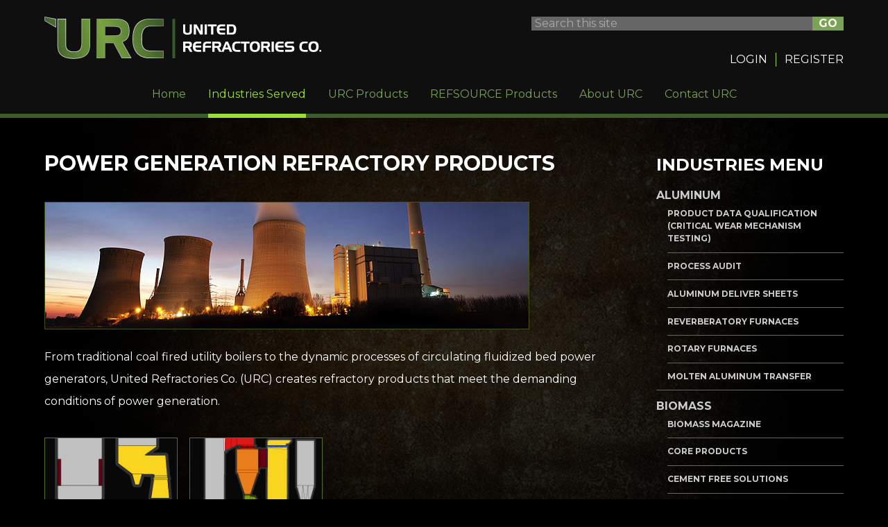

--- FILE ---
content_type: text/html; charset=UTF-8
request_url: https://urc4u.com/industries-served/power/
body_size: 9291
content:
<!DOCTYPE html>
<html lang="en-US">
<head>
<meta charset="UTF-8">
<meta name="viewport" content="width=device-width, initial-scale=1">
<link rel="profile" href="http://gmpg.org/xfn/11">
<link rel="pingback" href="https://urc4u.com/xmlrpc.php">
<link rel="icon" type="image/png" href="https://urc4u.com/wp-content/themes/unitedrefractoriesco/favicon.png" />

<meta name='robots' content='index, follow, max-image-preview:large, max-snippet:-1, max-video-preview:-1' />
	<style>img:is([sizes="auto" i], [sizes^="auto," i]) { contain-intrinsic-size: 3000px 1500px }</style>
	
	<!-- This site is optimized with the Yoast SEO Premium plugin v24.4 (Yoast SEO v26.8) - https://yoast.com/product/yoast-seo-premium-wordpress/ -->
	<title>Power | United Refractories Co.</title>
	<link rel="canonical" href="https://urc4u.com/industries-served/power/" />
	<meta property="og:locale" content="en_US" />
	<meta property="og:type" content="article" />
	<meta property="og:title" content="Power" />
	<meta property="og:description" content="Power Generation Refractory Products From traditional coal fired utility boilers to the dynamic processes of circulating fluidized bed power generators, United Refractories Co. (URC) creates refractory products that meet the demanding conditions of power generation. Coal Fired Utility Boiler Refractories Circulating Fluidized Bed Refractories" />
	<meta property="og:url" content="https://urc4u.com/industries-served/power/" />
	<meta property="og:site_name" content="United Refractories Co." />
	<meta property="article:modified_time" content="2020-03-11T17:15:28+00:00" />
	<meta property="og:image" content="https://urc4u.com/wp-content/uploads/img-page-industry-power_0-1.jpg" />
	<meta name="twitter:card" content="summary_large_image" />
	<script type="application/ld+json" class="yoast-schema-graph">{"@context":"https://schema.org","@graph":[{"@type":"WebPage","@id":"https://urc4u.com/industries-served/power/","url":"https://urc4u.com/industries-served/power/","name":"Power | United Refractories Co.","isPartOf":{"@id":"https://urc4u.com/#website"},"primaryImageOfPage":{"@id":"https://urc4u.com/industries-served/power/#primaryimage"},"image":{"@id":"https://urc4u.com/industries-served/power/#primaryimage"},"thumbnailUrl":"https://urc4u.com/wp-content/uploads/img-page-industry-power_0-1.jpg","datePublished":"2020-03-03T22:00:09+00:00","dateModified":"2020-03-11T17:15:28+00:00","breadcrumb":{"@id":"https://urc4u.com/industries-served/power/#breadcrumb"},"inLanguage":"en-US","potentialAction":[{"@type":"ReadAction","target":["https://urc4u.com/industries-served/power/"]}]},{"@type":"ImageObject","inLanguage":"en-US","@id":"https://urc4u.com/industries-served/power/#primaryimage","url":"https://urc4u.com/wp-content/uploads/img-page-industry-power_0-1.jpg","contentUrl":"https://urc4u.com/wp-content/uploads/img-page-industry-power_0-1.jpg","width":699,"height":184,"caption":"Power Generation Refractory Products"},{"@type":"BreadcrumbList","@id":"https://urc4u.com/industries-served/power/#breadcrumb","itemListElement":[{"@type":"ListItem","position":1,"name":"Home","item":"https://urc4u.com/"},{"@type":"ListItem","position":2,"name":"Industries Served","item":"https://urc4u.com/industries-served/"},{"@type":"ListItem","position":3,"name":"Power"}]},{"@type":"WebSite","@id":"https://urc4u.com/#website","url":"https://urc4u.com/","name":"United Refractories Co.","description":"","potentialAction":[{"@type":"SearchAction","target":{"@type":"EntryPoint","urlTemplate":"https://urc4u.com/?s={search_term_string}"},"query-input":{"@type":"PropertyValueSpecification","valueRequired":true,"valueName":"search_term_string"}}],"inLanguage":"en-US"}]}</script>
	<!-- / Yoast SEO Premium plugin. -->


		<style id="content-control-block-styles">
			@media (max-width: 640px) {
	.cc-hide-on-mobile {
		display: none !important;
	}
}
@media (min-width: 641px) and (max-width: 920px) {
	.cc-hide-on-tablet {
		display: none !important;
	}
}
@media (min-width: 921px) and (max-width: 1440px) {
	.cc-hide-on-desktop {
		display: none !important;
	}
}		</style>
		<link rel='stylesheet' id='wp-block-library-css' href='https://urc4u.com/wp-includes/css/dist/block-library/style.min.css?ver=6.8.3' type='text/css' media='all' />
<style id='classic-theme-styles-inline-css' type='text/css'>
/*! This file is auto-generated */
.wp-block-button__link{color:#fff;background-color:#32373c;border-radius:9999px;box-shadow:none;text-decoration:none;padding:calc(.667em + 2px) calc(1.333em + 2px);font-size:1.125em}.wp-block-file__button{background:#32373c;color:#fff;text-decoration:none}
</style>
<link rel='stylesheet' id='wp-components-css' href='https://urc4u.com/wp-includes/css/dist/components/style.min.css?ver=6.8.3' type='text/css' media='all' />
<link rel='stylesheet' id='wp-preferences-css' href='https://urc4u.com/wp-includes/css/dist/preferences/style.min.css?ver=6.8.3' type='text/css' media='all' />
<link rel='stylesheet' id='wp-block-editor-css' href='https://urc4u.com/wp-includes/css/dist/block-editor/style.min.css?ver=6.8.3' type='text/css' media='all' />
<link rel='stylesheet' id='popup-maker-block-library-style-css' href='https://urc4u.com/wp-content/plugins/popup-maker/dist/packages/block-library-style.css?ver=dbea705cfafe089d65f1' type='text/css' media='all' />
<link rel='stylesheet' id='awb-css' href='https://urc4u.com/wp-content/plugins/advanced-backgrounds/assets/awb/awb.min.css?ver=1.12.8' type='text/css' media='all' />
<link rel='stylesheet' id='content-control-block-styles-css' href='https://urc4u.com/wp-content/plugins/content-control/dist/style-block-editor.css?ver=2.6.5' type='text/css' media='all' />
<style id='global-styles-inline-css' type='text/css'>
:root{--wp--preset--aspect-ratio--square: 1;--wp--preset--aspect-ratio--4-3: 4/3;--wp--preset--aspect-ratio--3-4: 3/4;--wp--preset--aspect-ratio--3-2: 3/2;--wp--preset--aspect-ratio--2-3: 2/3;--wp--preset--aspect-ratio--16-9: 16/9;--wp--preset--aspect-ratio--9-16: 9/16;--wp--preset--color--black: #000000;--wp--preset--color--cyan-bluish-gray: #abb8c3;--wp--preset--color--white: #ffffff;--wp--preset--color--pale-pink: #f78da7;--wp--preset--color--vivid-red: #cf2e2e;--wp--preset--color--luminous-vivid-orange: #ff6900;--wp--preset--color--luminous-vivid-amber: #fcb900;--wp--preset--color--light-green-cyan: #7bdcb5;--wp--preset--color--vivid-green-cyan: #00d084;--wp--preset--color--pale-cyan-blue: #8ed1fc;--wp--preset--color--vivid-cyan-blue: #0693e3;--wp--preset--color--vivid-purple: #9b51e0;--wp--preset--gradient--vivid-cyan-blue-to-vivid-purple: linear-gradient(135deg,rgba(6,147,227,1) 0%,rgb(155,81,224) 100%);--wp--preset--gradient--light-green-cyan-to-vivid-green-cyan: linear-gradient(135deg,rgb(122,220,180) 0%,rgb(0,208,130) 100%);--wp--preset--gradient--luminous-vivid-amber-to-luminous-vivid-orange: linear-gradient(135deg,rgba(252,185,0,1) 0%,rgba(255,105,0,1) 100%);--wp--preset--gradient--luminous-vivid-orange-to-vivid-red: linear-gradient(135deg,rgba(255,105,0,1) 0%,rgb(207,46,46) 100%);--wp--preset--gradient--very-light-gray-to-cyan-bluish-gray: linear-gradient(135deg,rgb(238,238,238) 0%,rgb(169,184,195) 100%);--wp--preset--gradient--cool-to-warm-spectrum: linear-gradient(135deg,rgb(74,234,220) 0%,rgb(151,120,209) 20%,rgb(207,42,186) 40%,rgb(238,44,130) 60%,rgb(251,105,98) 80%,rgb(254,248,76) 100%);--wp--preset--gradient--blush-light-purple: linear-gradient(135deg,rgb(255,206,236) 0%,rgb(152,150,240) 100%);--wp--preset--gradient--blush-bordeaux: linear-gradient(135deg,rgb(254,205,165) 0%,rgb(254,45,45) 50%,rgb(107,0,62) 100%);--wp--preset--gradient--luminous-dusk: linear-gradient(135deg,rgb(255,203,112) 0%,rgb(199,81,192) 50%,rgb(65,88,208) 100%);--wp--preset--gradient--pale-ocean: linear-gradient(135deg,rgb(255,245,203) 0%,rgb(182,227,212) 50%,rgb(51,167,181) 100%);--wp--preset--gradient--electric-grass: linear-gradient(135deg,rgb(202,248,128) 0%,rgb(113,206,126) 100%);--wp--preset--gradient--midnight: linear-gradient(135deg,rgb(2,3,129) 0%,rgb(40,116,252) 100%);--wp--preset--font-size--small: 13px;--wp--preset--font-size--medium: 20px;--wp--preset--font-size--large: 36px;--wp--preset--font-size--x-large: 42px;--wp--preset--spacing--20: 0.44rem;--wp--preset--spacing--30: 0.67rem;--wp--preset--spacing--40: 1rem;--wp--preset--spacing--50: 1.5rem;--wp--preset--spacing--60: 2.25rem;--wp--preset--spacing--70: 3.38rem;--wp--preset--spacing--80: 5.06rem;--wp--preset--shadow--natural: 6px 6px 9px rgba(0, 0, 0, 0.2);--wp--preset--shadow--deep: 12px 12px 50px rgba(0, 0, 0, 0.4);--wp--preset--shadow--sharp: 6px 6px 0px rgba(0, 0, 0, 0.2);--wp--preset--shadow--outlined: 6px 6px 0px -3px rgba(255, 255, 255, 1), 6px 6px rgba(0, 0, 0, 1);--wp--preset--shadow--crisp: 6px 6px 0px rgba(0, 0, 0, 1);}:where(.is-layout-flex){gap: 0.5em;}:where(.is-layout-grid){gap: 0.5em;}body .is-layout-flex{display: flex;}.is-layout-flex{flex-wrap: wrap;align-items: center;}.is-layout-flex > :is(*, div){margin: 0;}body .is-layout-grid{display: grid;}.is-layout-grid > :is(*, div){margin: 0;}:where(.wp-block-columns.is-layout-flex){gap: 2em;}:where(.wp-block-columns.is-layout-grid){gap: 2em;}:where(.wp-block-post-template.is-layout-flex){gap: 1.25em;}:where(.wp-block-post-template.is-layout-grid){gap: 1.25em;}.has-black-color{color: var(--wp--preset--color--black) !important;}.has-cyan-bluish-gray-color{color: var(--wp--preset--color--cyan-bluish-gray) !important;}.has-white-color{color: var(--wp--preset--color--white) !important;}.has-pale-pink-color{color: var(--wp--preset--color--pale-pink) !important;}.has-vivid-red-color{color: var(--wp--preset--color--vivid-red) !important;}.has-luminous-vivid-orange-color{color: var(--wp--preset--color--luminous-vivid-orange) !important;}.has-luminous-vivid-amber-color{color: var(--wp--preset--color--luminous-vivid-amber) !important;}.has-light-green-cyan-color{color: var(--wp--preset--color--light-green-cyan) !important;}.has-vivid-green-cyan-color{color: var(--wp--preset--color--vivid-green-cyan) !important;}.has-pale-cyan-blue-color{color: var(--wp--preset--color--pale-cyan-blue) !important;}.has-vivid-cyan-blue-color{color: var(--wp--preset--color--vivid-cyan-blue) !important;}.has-vivid-purple-color{color: var(--wp--preset--color--vivid-purple) !important;}.has-black-background-color{background-color: var(--wp--preset--color--black) !important;}.has-cyan-bluish-gray-background-color{background-color: var(--wp--preset--color--cyan-bluish-gray) !important;}.has-white-background-color{background-color: var(--wp--preset--color--white) !important;}.has-pale-pink-background-color{background-color: var(--wp--preset--color--pale-pink) !important;}.has-vivid-red-background-color{background-color: var(--wp--preset--color--vivid-red) !important;}.has-luminous-vivid-orange-background-color{background-color: var(--wp--preset--color--luminous-vivid-orange) !important;}.has-luminous-vivid-amber-background-color{background-color: var(--wp--preset--color--luminous-vivid-amber) !important;}.has-light-green-cyan-background-color{background-color: var(--wp--preset--color--light-green-cyan) !important;}.has-vivid-green-cyan-background-color{background-color: var(--wp--preset--color--vivid-green-cyan) !important;}.has-pale-cyan-blue-background-color{background-color: var(--wp--preset--color--pale-cyan-blue) !important;}.has-vivid-cyan-blue-background-color{background-color: var(--wp--preset--color--vivid-cyan-blue) !important;}.has-vivid-purple-background-color{background-color: var(--wp--preset--color--vivid-purple) !important;}.has-black-border-color{border-color: var(--wp--preset--color--black) !important;}.has-cyan-bluish-gray-border-color{border-color: var(--wp--preset--color--cyan-bluish-gray) !important;}.has-white-border-color{border-color: var(--wp--preset--color--white) !important;}.has-pale-pink-border-color{border-color: var(--wp--preset--color--pale-pink) !important;}.has-vivid-red-border-color{border-color: var(--wp--preset--color--vivid-red) !important;}.has-luminous-vivid-orange-border-color{border-color: var(--wp--preset--color--luminous-vivid-orange) !important;}.has-luminous-vivid-amber-border-color{border-color: var(--wp--preset--color--luminous-vivid-amber) !important;}.has-light-green-cyan-border-color{border-color: var(--wp--preset--color--light-green-cyan) !important;}.has-vivid-green-cyan-border-color{border-color: var(--wp--preset--color--vivid-green-cyan) !important;}.has-pale-cyan-blue-border-color{border-color: var(--wp--preset--color--pale-cyan-blue) !important;}.has-vivid-cyan-blue-border-color{border-color: var(--wp--preset--color--vivid-cyan-blue) !important;}.has-vivid-purple-border-color{border-color: var(--wp--preset--color--vivid-purple) !important;}.has-vivid-cyan-blue-to-vivid-purple-gradient-background{background: var(--wp--preset--gradient--vivid-cyan-blue-to-vivid-purple) !important;}.has-light-green-cyan-to-vivid-green-cyan-gradient-background{background: var(--wp--preset--gradient--light-green-cyan-to-vivid-green-cyan) !important;}.has-luminous-vivid-amber-to-luminous-vivid-orange-gradient-background{background: var(--wp--preset--gradient--luminous-vivid-amber-to-luminous-vivid-orange) !important;}.has-luminous-vivid-orange-to-vivid-red-gradient-background{background: var(--wp--preset--gradient--luminous-vivid-orange-to-vivid-red) !important;}.has-very-light-gray-to-cyan-bluish-gray-gradient-background{background: var(--wp--preset--gradient--very-light-gray-to-cyan-bluish-gray) !important;}.has-cool-to-warm-spectrum-gradient-background{background: var(--wp--preset--gradient--cool-to-warm-spectrum) !important;}.has-blush-light-purple-gradient-background{background: var(--wp--preset--gradient--blush-light-purple) !important;}.has-blush-bordeaux-gradient-background{background: var(--wp--preset--gradient--blush-bordeaux) !important;}.has-luminous-dusk-gradient-background{background: var(--wp--preset--gradient--luminous-dusk) !important;}.has-pale-ocean-gradient-background{background: var(--wp--preset--gradient--pale-ocean) !important;}.has-electric-grass-gradient-background{background: var(--wp--preset--gradient--electric-grass) !important;}.has-midnight-gradient-background{background: var(--wp--preset--gradient--midnight) !important;}.has-small-font-size{font-size: var(--wp--preset--font-size--small) !important;}.has-medium-font-size{font-size: var(--wp--preset--font-size--medium) !important;}.has-large-font-size{font-size: var(--wp--preset--font-size--large) !important;}.has-x-large-font-size{font-size: var(--wp--preset--font-size--x-large) !important;}
:where(.wp-block-post-template.is-layout-flex){gap: 1.25em;}:where(.wp-block-post-template.is-layout-grid){gap: 1.25em;}
:where(.wp-block-columns.is-layout-flex){gap: 2em;}:where(.wp-block-columns.is-layout-grid){gap: 2em;}
:root :where(.wp-block-pullquote){font-size: 1.5em;line-height: 1.6;}
</style>
<link rel='stylesheet' id='main-stylesheet-css' href='https://urc4u.com/wp-content/themes/unitedrefractoriesco/style.css?ver=1.7.8' type='text/css' media='all' />
<link rel='stylesheet' id='portal-stylesheet-css' href='https://urc4u.com/wp-content/themes/unitedrefractoriesco/portal.css?ver=2.0.1' type='text/css' media='all' />
<link rel='stylesheet' id='tablepress-default-css' href='https://urc4u.com/wp-content/tablepress-combined.min.css?ver=45' type='text/css' media='all' />
<link rel='stylesheet' id='popup-maker-site-css' href='//urc4u.com/wp-content/uploads/pum/pum-site-styles.css?generated=1755161468&#038;ver=1.21.5' type='text/css' media='all' />
<!--n2css--><!--n2js--><script type="text/javascript" src="https://urc4u.com/wp-includes/js/jquery/jquery.min.js?ver=3.7.1" id="jquery-core-js"></script>
<script type="text/javascript" src="https://urc4u.com/wp-includes/js/jquery/jquery-migrate.min.js?ver=3.4.1" id="jquery-migrate-js"></script>
<link rel="https://api.w.org/" href="https://urc4u.com/wp-json/" /><link rel="alternate" title="JSON" type="application/json" href="https://urc4u.com/wp-json/wp/v2/pages/1444" /><link rel="alternate" title="oEmbed (JSON)" type="application/json+oembed" href="https://urc4u.com/wp-json/oembed/1.0/embed?url=https%3A%2F%2Furc4u.com%2Findustries-served%2Fpower%2F" />
<link rel="alternate" title="oEmbed (XML)" type="text/xml+oembed" href="https://urc4u.com/wp-json/oembed/1.0/embed?url=https%3A%2F%2Furc4u.com%2Findustries-served%2Fpower%2F&#038;format=xml" />
<meta name="generator" content="Elementor 3.34.2; features: e_font_icon_svg, additional_custom_breakpoints; settings: css_print_method-external, google_font-enabled, font_display-swap">
			<style>
				.e-con.e-parent:nth-of-type(n+4):not(.e-lazyloaded):not(.e-no-lazyload),
				.e-con.e-parent:nth-of-type(n+4):not(.e-lazyloaded):not(.e-no-lazyload) * {
					background-image: none !important;
				}
				@media screen and (max-height: 1024px) {
					.e-con.e-parent:nth-of-type(n+3):not(.e-lazyloaded):not(.e-no-lazyload),
					.e-con.e-parent:nth-of-type(n+3):not(.e-lazyloaded):not(.e-no-lazyload) * {
						background-image: none !important;
					}
				}
				@media screen and (max-height: 640px) {
					.e-con.e-parent:nth-of-type(n+2):not(.e-lazyloaded):not(.e-no-lazyload),
					.e-con.e-parent:nth-of-type(n+2):not(.e-lazyloaded):not(.e-no-lazyload) * {
						background-image: none !important;
					}
				}
			</style>
				
	<!-- Global site tag (gtag.js) - Google Analytics -->
<script async src="https://www.googletagmanager.com/gtag/js?id=UA-163918284-1"></script>
<script>
  window.dataLayer = window.dataLayer || [];
  function gtag(){dataLayer.push(arguments);}
  gtag('js', new Date());

  gtag('config', 'UA-163918284-1');
</script>
<!-- Google tag (gtag.js) -->
<script async src="https://www.googletagmanager.com/gtag/js?id=G-CJFS5BT8JC"></script>
<script>
  window.dataLayer = window.dataLayer || [];
  function gtag(){dataLayer.push(arguments);}
  gtag('js', new Date());

  gtag('config', 'G-CJFS5BT8JC');
</script>

</head>

<body class="wp-singular page-template page-template-page-templates page-template-page-industry-main page-template-page-templatespage-industry-main-php page page-id-1444 page-parent page-child parent-pageid-62 wp-theme-unitedrefractoriesco elementor-default elementor-kit-9678">

	<div id="page" class="site">

		<header id="masthead" class="site-header" role="banner">
			<div class="container">
				<div class="site-branding">
					<img src="https://urc4u.com/wp-content/themes/unitedrefractoriesco/assets/img/main-logo.png" alt="United Refractories Co." width="399" height="61" />
				</div>
				<div class="site-header__info">
					<form role="search" class="site-header__search" method="get" action="/">
						<input type="text" name="s" value="" placeholder="Search this site">
						<button type="submit">GO</button>
					</form>
					<div class="site-header__links">
						<div class="menu-top-menu-container"><ul id="top-menu" class="menu"><li id="menu-item-1686" class="menu-item menu-item-type-custom menu-item-object-custom menu-item-1686"><a href="https://urc4u.com/login">Login</a></li>
<li id="menu-item-1822" class="menu-item menu-item-type-post_type menu-item-object-page menu-item-1822"><a href="https://urc4u.com/register/">Register</a></li>
</ul></div>					</div>
				</div>
				<nav id="site-navigation" class="main-navigation" role="navigation">
					<div class="menu-main-menu-container"><ul id="primary-menu" class="menu"><li id="menu-item-1315" class="menu-item menu-item-type-post_type menu-item-object-page menu-item-home menu-item-1315"><a href="https://urc4u.com/">Home</a></li>
<li id="menu-item-1266" class="menu-item menu-item-type-post_type menu-item-object-page current-page-ancestor current-menu-ancestor current-menu-parent current-page-parent current_page_parent current_page_ancestor menu-item-has-children menu-item-1266"><a href="https://urc4u.com/industries-served/">Industries Served</a>
<ul class="sub-menu">
	<li id="menu-item-1828" class="menu-item menu-item-type-post_type menu-item-object-page menu-item-1828"><a href="https://urc4u.com/industries-served/aluminum/">Aluminum</a></li>
	<li id="menu-item-2976" class="menu-item menu-item-type-post_type menu-item-object-page menu-item-2976"><a href="https://urc4u.com/industries-served/biomass/">Biomass</a></li>
	<li id="menu-item-1829" class="menu-item menu-item-type-post_type menu-item-object-page menu-item-1829"><a href="https://urc4u.com/industries-served/cement-lime/">Cement/Lime</a></li>
	<li id="menu-item-1830" class="menu-item menu-item-type-post_type menu-item-object-page menu-item-1830"><a href="https://urc4u.com/industries-served/foundry/">Foundry</a></li>
	<li id="menu-item-1831" class="menu-item menu-item-type-post_type menu-item-object-page menu-item-1831"><a href="https://urc4u.com/industries-served/petrochemical/">Petrochemical</a></li>
	<li id="menu-item-1832" class="menu-item menu-item-type-post_type menu-item-object-page current-menu-item page_item page-item-1444 current_page_item menu-item-1832"><a href="https://urc4u.com/industries-served/power/" aria-current="page">Power</a></li>
	<li id="menu-item-2423" class="menu-item menu-item-type-post_type menu-item-object-page menu-item-2423"><a href="https://urc4u.com/industries-served/steel/">Steel</a></li>
</ul>
</li>
<li id="menu-item-1318" class="menu-item menu-item-type-post_type menu-item-object-page menu-item-1318"><a href="https://urc4u.com/urc-products/">URC Products</a></li>
<li id="menu-item-1287" class="menu-item menu-item-type-custom menu-item-object-custom menu-item-1287"><a href="https://urc4u.com/refsource">REFSOURCE Products</a></li>
<li id="menu-item-1267" class="menu-item menu-item-type-post_type menu-item-object-page menu-item-has-children menu-item-1267"><a href="https://urc4u.com/about-urc/">About URC</a>
<ul class="sub-menu">
	<li id="menu-item-1815" class="menu-item menu-item-type-post_type menu-item-object-page menu-item-1815"><a href="https://urc4u.com/about-urc/our-founder/">Our Founder</a></li>
	<li id="menu-item-1812" class="menu-item menu-item-type-post_type menu-item-object-page menu-item-1812"><a href="https://urc4u.com/about-urc/4u-service/">4U Service</a></li>
	<li id="menu-item-9697" class="menu-item menu-item-type-custom menu-item-object-custom menu-item-9697"><a target="_blank" href="https://unirefheatcalc.com/LoginUser.aspx">URC Thermal Profiling Software</a></li>
	<li id="menu-item-1813" class="menu-item menu-item-type-post_type menu-item-object-page menu-item-1813"><a href="https://urc4u.com/about-urc/distributors/">International Locations</a></li>
	<li id="menu-item-1811" class="menu-item menu-item-type-post_type menu-item-object-page menu-item-1811"><a href="https://urc4u.com/about-urc/news/">News &#038; Events</a></li>
	<li id="menu-item-1817" class="menu-item menu-item-type-custom menu-item-object-custom menu-item-1817"><a target="_blank" href="https://urc4u.com/wp-content/uploads/URCSalesTCRev02022016Aug172016.pdf">Sales Terms &#038; Conditions</a></li>
</ul>
</li>
<li id="menu-item-1324" class="menu-item menu-item-type-post_type menu-item-object-page menu-item-1324"><a href="https://urc4u.com/contact-urc/">Contact URC</a></li>
</ul></div>				</nav>
			</div>
		</header>

		<div id="content" class="site-content">

		<a class="skip-link screen-reader-text" href="#main">Skip to content</a>

	<div id="primary" class="content-area internal-page power-page">
    <div class="container">
      <div class="row">
        <div class="col l9">
          <main id="main" class="site-main has-sidebar" role="main">

            
<h1>Power Generation Refractory Products</h1>
<p><img fetchpriority="high" decoding="async" class="alignleft size-full wp-image-1654" src="https://urc4u.com/wp-content/uploads/img-page-industry-power_0-1.jpg" alt="Power Generation Refractory Products" width="699" height="184" srcset="https://urc4u.com/wp-content/uploads/img-page-industry-power_0-1.jpg 699w, https://urc4u.com/wp-content/uploads/img-page-industry-power_0-1-300x79.jpg 300w, https://urc4u.com/wp-content/uploads/img-page-industry-power_0-1-500x132.jpg 500w" sizes="(max-width: 699px) 100vw, 699px" /></p>
<div class="clearfix"></div>
<p>From traditional coal fired utility boilers to the dynamic processes of circulating fluidized bed power generators, United Refractories Co. (URC) creates refractory products that meet the demanding conditions of power generation.</p>
<div class="row">
<div class="col l3">
<div class="application-thumb">
<p><a title="Coal Fired Utility Boiler Refractories" href="https://urc4u.com/industries-served/power/coal-fired-utility-boiler"><img decoding="async" class=" size-full wp-image-508" src="https://urc4u.com/wp-content/uploads/sites/all/themes/urc_devel/img/img-application-thumb-power-utility-boiler.jpg" alt="Coal Fired Utility Boiler Refractories" width="205" height="135" /></a></p>
<div class="link">
<h3><a title="Coal Fired Utility Boiler Refractories" href="https://urc4u.com/industries-served/power/coal-fired-utility-boiler">Coal Fired Utility Boiler Refractories</a></h3>
</div>
</div>
</div>
<div class="col l3">
<div class="application-thumb">
<p><a title="Circulating Fluidized Bed Refractories" href="https://urc4u.com/industries-served/power/circulating-fluidized-bed"><img decoding="async" class=" size-full wp-image-509" src="https://urc4u.com/wp-content/uploads/sites/all/themes/urc_devel/img/img-application-thumb-power-fluidized-bed.jpg" alt="Circulating Fluidized Bed Refractories" width="205" height="135" /></a></p>
<div class="link">
<h3><a title="Circulating Fluidized Bed Refractories" href="https://urc4u.com/industries-served/power/circulating-fluidized-bed">Circulating Fluidized Bed Refractories</a></h3>
</div>
</div>
</div>
</div>

          </main>
        </div>
        <div class="col l3">
            
<aside id="secondary" class="widget-area" role="complementary">
	<section id="nav_menu-3" class="widget widget_nav_menu"><h2 class="widget-title">Industries Menu</h2><div class="menu-industries-served-container"><ul id="menu-industries-served" class="menu"><li id="menu-item-1502" class="menu-item menu-item-type-post_type menu-item-object-page menu-item-has-children menu-item-1502"><a href="https://urc4u.com/industries-served/aluminum/">Aluminum</a>
<ul class="sub-menu">
	<li id="menu-item-1284" class="menu-item menu-item-type-custom menu-item-object-custom menu-item-1284"><a target="_blank" href="https://urc4u.com/wp-content/uploads/SolutionsAwearness_Brochure_v6mr.pdf">Product Data Qualification (Critical Wear Mechanism Testing)</a></li>
	<li id="menu-item-1285" class="menu-item menu-item-type-custom menu-item-object-custom menu-item-1285"><a target="_blank" href="https://urc4u.com/wp-content/uploads/URC_ProcessAudit_AluminumCasthouse_v2.pdf">Process Audit</a></li>
	<li id="menu-item-1473" class="menu-item menu-item-type-post_type menu-item-object-page menu-item-1473"><a href="https://urc4u.com/industries-served/aluminum/deliver-sheets/">Aluminum Deliver Sheets</a></li>
	<li id="menu-item-1476" class="menu-item menu-item-type-post_type menu-item-object-page menu-item-1476"><a href="https://urc4u.com/industries-served/aluminum/reverberatory-furnaces/">Reverberatory Furnaces</a></li>
	<li id="menu-item-1475" class="menu-item menu-item-type-post_type menu-item-object-page menu-item-1475"><a href="https://urc4u.com/industries-served/aluminum/rotary-furnaces/">Rotary Furnaces</a></li>
	<li id="menu-item-1474" class="menu-item menu-item-type-post_type menu-item-object-page menu-item-1474"><a href="https://urc4u.com/industries-served/aluminum/molten-aluminum-transfer/">Molten Aluminum Transfer</a></li>
</ul>
</li>
<li id="menu-item-2977" class="menu-item menu-item-type-post_type menu-item-object-page menu-item-has-children menu-item-2977"><a href="https://urc4u.com/industries-served/biomass/">Biomass</a>
<ul class="sub-menu">
	<li id="menu-item-2978" class="menu-item menu-item-type-custom menu-item-object-custom menu-item-2978"><a target="_blank" href="https://urc4u.com/wp-content/uploads/Biomass-Reprint-UnitedRefractories_010220.pdf">Biomass Magazine</a></li>
	<li id="menu-item-2979" class="menu-item menu-item-type-custom menu-item-object-custom menu-item-2979"><a target="_blank" href="https://urc4u.com/wp-content/uploads/URC10031_BiomassCoreProd_DSht_v1.pdf">Core Products</a></li>
	<li id="menu-item-2981" class="menu-item menu-item-type-custom menu-item-object-custom menu-item-2981"><a target="_blank" href="https://urc4u.com/wp-content/uploads/URC9655_BioMassCementFree_DSht_v3.pdf">Cement Free Solutions</a></li>
	<li id="menu-item-2980" class="menu-item menu-item-type-custom menu-item-object-custom menu-item-2980"><a target="_blank" href="https://urc4u.com/wp-content/uploads/URC9596_BioMassWearMechSht_v3.pdf">Wear Mechanisms</a></li>
</ul>
</li>
<li id="menu-item-1503" class="menu-item menu-item-type-post_type menu-item-object-page menu-item-has-children menu-item-1503"><a href="https://urc4u.com/industries-served/cement-lime/">Cement/Lime</a>
<ul class="sub-menu">
	<li id="menu-item-1477" class="menu-item menu-item-type-post_type menu-item-object-page menu-item-1477"><a href="https://urc4u.com/industries-served/cement-lime/rotary-kiln-cement-lime/">Cement Plant Components</a></li>
	<li id="menu-item-2542" class="menu-item menu-item-type-post_type menu-item-object-page menu-item-2542"><a href="https://urc4u.com/industries-served/cement-lime/4u-service-for-cement/">4U Service for Cement</a></li>
	<li id="menu-item-2541" class="menu-item menu-item-type-post_type menu-item-object-page menu-item-2541"><a href="https://urc4u.com/industries-served/cement-lime/urc-quality-at-work/">URC &#8220;Quality at Work&#8221;</a></li>
	<li id="menu-item-2540" class="menu-item menu-item-type-post_type menu-item-object-page menu-item-2540"><a href="https://urc4u.com/industries-served/cement-lime/cement-free-shotcretes/">Cement Free Shotcretes</a></li>
	<li id="menu-item-2539" class="menu-item menu-item-type-post_type menu-item-object-page menu-item-2539"><a href="https://urc4u.com/industries-served/cement-lime/abrasion-resistant-products/">Abrasion Resistant Products</a></li>
	<li id="menu-item-2538" class="menu-item menu-item-type-post_type menu-item-object-page menu-item-2538"><a href="https://urc4u.com/industries-served/cement-lime/refractory-lined-fabrication/">Refractory Lined Fabrication</a></li>
</ul>
</li>
<li id="menu-item-1504" class="menu-item menu-item-type-post_type menu-item-object-page menu-item-has-children menu-item-1504"><a href="https://urc4u.com/industries-served/foundry/">Foundry</a>
<ul class="sub-menu">
	<li id="menu-item-1278" class="menu-item menu-item-type-post_type menu-item-object-page menu-item-1278"><a href="https://urc4u.com/industries-served/foundry/iron/">Iron</a></li>
	<li id="menu-item-1279" class="menu-item menu-item-type-post_type menu-item-object-page menu-item-1279"><a href="https://urc4u.com/industries-served/foundry/steel/">Steel</a></li>
	<li id="menu-item-1280" class="menu-item menu-item-type-post_type menu-item-object-page menu-item-1280"><a href="https://urc4u.com/industries-served/foundry/non-ferrous/">Non Ferrous</a></li>
</ul>
</li>
<li id="menu-item-1506" class="menu-item menu-item-type-post_type menu-item-object-page menu-item-has-children menu-item-1506"><a href="https://urc4u.com/industries-served/petrochemical/">Petrochemical</a>
<ul class="sub-menu">
	<li id="menu-item-1483" class="menu-item menu-item-type-post_type menu-item-object-page menu-item-1483"><a href="https://urc4u.com/industries-served/petrochemical/fluidized-catalytic-cracking-unit/">Fluidized Catalytic Cracking Unit</a></li>
</ul>
</li>
<li id="menu-item-1505" class="menu-item menu-item-type-post_type menu-item-object-page current-menu-item page_item page-item-1444 current_page_item menu-item-has-children menu-item-1505"><a href="https://urc4u.com/industries-served/power/" aria-current="page">Power</a>
<ul class="sub-menu">
	<li id="menu-item-1485" class="menu-item menu-item-type-post_type menu-item-object-page menu-item-1485"><a href="https://urc4u.com/industries-served/power/coal-fired-utility-boiler/">Coal Fired Utility Boiler</a></li>
	<li id="menu-item-1484" class="menu-item menu-item-type-post_type menu-item-object-page menu-item-1484"><a href="https://urc4u.com/industries-served/power/circulating-fluidized-bed/">Circulating Fluidized Bed</a></li>
</ul>
</li>
<li id="menu-item-2424" class="menu-item menu-item-type-post_type menu-item-object-page menu-item-has-children menu-item-2424"><a href="https://urc4u.com/industries-served/steel/">Steel</a>
<ul class="sub-menu">
	<li id="menu-item-2428" class="menu-item menu-item-type-custom menu-item-object-custom menu-item-2428"><a href="https://urc4u.com/refsource/products/eaf-dc-deltas-5297.html">Deltas</a></li>
	<li id="menu-item-2429" class="menu-item menu-item-type-custom menu-item-object-custom menu-item-2429"><a href="https://urc4u.com/refsource/products/steel-industry-precast-5278.html">Precast Shapes</a></li>
	<li id="menu-item-2430" class="menu-item menu-item-type-custom menu-item-object-custom menu-item-2430"><a href="https://urc4u.com/refsource/products/monolithic-refractories.html">MELT SHOP &#038; TUNDISH MONOLITHIC REFRACTORIES</a></li>
	<li id="menu-item-2431" class="menu-item menu-item-type-custom menu-item-object-custom menu-item-2431"><a href="https://urc4u.com/refsource/products/reheat-furnaces.html">Reheat Refractories</a></li>
	<li id="menu-item-2432" class="menu-item menu-item-type-custom menu-item-object-custom menu-item-2432"><a href="https://urc4u.com/refsource/products/ultrabloc-custom-engineered-panels-5289.html">ULTRABLOC PREHEATER SYSTEMS</a></li>
</ul>
</li>
</ul></div></section>
		<section id="recent-posts-5" class="widget widget_recent_entries">
		<h2 class="widget-title">URC News</h2>
		<ul>
											<li>
					<a href="https://urc4u.com/advancing-refractories-with-cement-free-gel-bonded-gunite/">Advancing refractories with cement-free gel-bonded gunite</a>
											<span class="post-date">July 29, 2025</span>
									</li>
											<li>
					<a href="https://urc4u.com/josh-pelletier-joins-urc/">Josh Pelletier joins URC!</a>
											<span class="post-date">December 20, 2023</span>
									</li>
											<li>
					<a href="https://urc4u.com/welcome-shaun-hale/">Welcome, Shaun Hale!</a>
											<span class="post-date">May 19, 2023</span>
									</li>
											<li>
					<a href="https://urc4u.com/thank-you-rick-volk/">Thank you, Rick Volk!</a>
											<span class="post-date">May 8, 2023</span>
									</li>
											<li>
					<a href="https://urc4u.com/thank-you-john-gallo/">Thank you, John Gallo!</a>
											<span class="post-date">May 8, 2023</span>
									</li>
					</ul>

		</section></aside>
        </div>
      </div>
    </div>
	</div>


	</div>

	<footer id="colophon" class="site-footer" role="contentinfo">
		<div class="container">
			<div class="row">
			  <div class="col l6">
					<div class="site-footer__logo">
						<a href="/about-urc/4u-service/"><img src="https://urc4u.com/wp-content/uploads/URC_50Years_white.png" alt="United Refractories Co." width="450" height="250" /></a>
						<div class="site-footer__cert">
							<div class="row">
							  <div class="col l6">
							      <img src="https://urc4u.com/wp-content/themes/unitedrefractoriesco/assets/img/lucideon.png" alt="Certified Lucideon Management System - ISO9001" width="209" height="88" />
							  </div>
							  <div class="col l6">
							      <p>
							      	Quality means more than our ISO9001:2015 certification - we go even further. It's not just our standard, quality is our commitment.
							      </p>
							  </div>
							</div>
						</div>
					</div>
			  </div>
			  <div class="col l3">
					<div class="site-footer__info">
						<h3>UNITED REFRACTORIES CO.<br />
							CORPORATE OFFICE</h3>
						<p>
							264 Valley Brook Road<br />
							McMurray, PA 15317 USA<br />
							<strong>Phone:</strong><br />
							(724) 941-9300<br />
							<strong>Fax:</strong> <br />
							(724) 941-9690<br />
							<strong>HOURS:</strong> 	<br />
							M-F: 9AM - 5PM<br />
							SAT-SUN: Closed
						</p>
					</div>
					<div class="site-footer__btns">
						<div class="row">
						  <div class="col xl6">
						      <a href="/contact-urc/" class="btn">Contact</a>
						  </div>
						  <div class="col xl6">
						      <a href="http://g.co/maps/uukxg" class="btn" target="_blank">Directions</a>
						  </div>
						</div>
					</div>
			  </div>
			  <div class="col l3">
					<div class="site-footer__info">
						<h3>UNI-REF, INC.<br />
						MANUFACTURING FACILITIES</h3><br />
						
							<h3>Brookville Plant</h3>
							<p>
							8031 Golden Rd.<br />
							Brookville, IN 47012 - USA<br />
						    </p>
						 <a href="http://goo.gl/maps/pMxgt" class="btn" target="_blank">Directions</a><br /><br />

							
							<h3>Birmingham Plant</h3>
							<p>3000 35th Ave N.<br />
							Birmingham, AL 35207 - USA<br />
						<!--<a href="https://goo.gl/maps/neu9cYdNpq2sVuN18" class="btn" target="_blank">Directions</a>--><br /><br />
							
							
							<strong>Manufacturing Main Phone:</strong> 	<br />
							(765) 547-1331<br />
							
						</p>
					</div>

			  </div>
			</div>
		</div>
		<div class="copyright">
			<div class="container">
				<p>
					&copy; 2026 | All Rights Reserved | <a href="/terms/">Terms &amp; Conditions</a> | <a href="/privacy/">Privacy and Confidentiality Policy</a> | <a href="/sitemap/">Sitemap</a>
				</p>
			</div>
		</div>
	</footer>
</div>

<script type="speculationrules">
{"prefetch":[{"source":"document","where":{"and":[{"href_matches":"\/*"},{"not":{"href_matches":["\/wp-*.php","\/wp-admin\/*","\/wp-content\/uploads\/*","\/wp-content\/*","\/wp-content\/plugins\/*","\/wp-content\/themes\/unitedrefractoriesco\/*","\/*\\?(.+)"]}},{"not":{"selector_matches":"a[rel~=\"nofollow\"]"}},{"not":{"selector_matches":".no-prefetch, .no-prefetch a"}}]},"eagerness":"conservative"}]}
</script>
<div 
	id="pum-9667" 
	role="dialog" 
	aria-modal="false"
	aria-labelledby="pum_popup_title_9667"
	class="pum pum-overlay pum-theme-1375 pum-theme-default-theme popmake-overlay click_open" 
	data-popmake="{&quot;id&quot;:9667,&quot;slug&quot;:&quot;example-auto-opening-announcement-popup&quot;,&quot;theme_id&quot;:1375,&quot;cookies&quot;:[],&quot;triggers&quot;:[{&quot;type&quot;:&quot;click_open&quot;,&quot;settings&quot;:{&quot;extra_selectors&quot;:&quot;&quot;,&quot;cookie_name&quot;:null}}],&quot;mobile_disabled&quot;:null,&quot;tablet_disabled&quot;:null,&quot;meta&quot;:{&quot;display&quot;:{&quot;stackable&quot;:false,&quot;overlay_disabled&quot;:false,&quot;scrollable_content&quot;:false,&quot;disable_reposition&quot;:false,&quot;size&quot;:false,&quot;responsive_min_width&quot;:false,&quot;responsive_min_width_unit&quot;:false,&quot;responsive_max_width&quot;:false,&quot;responsive_max_width_unit&quot;:false,&quot;custom_width&quot;:false,&quot;custom_width_unit&quot;:false,&quot;custom_height&quot;:false,&quot;custom_height_unit&quot;:false,&quot;custom_height_auto&quot;:false,&quot;location&quot;:false,&quot;position_from_trigger&quot;:false,&quot;position_top&quot;:false,&quot;position_left&quot;:false,&quot;position_bottom&quot;:false,&quot;position_right&quot;:false,&quot;position_fixed&quot;:false,&quot;animation_type&quot;:false,&quot;animation_speed&quot;:false,&quot;animation_origin&quot;:false,&quot;overlay_zindex&quot;:false,&quot;zindex&quot;:false},&quot;close&quot;:{&quot;text&quot;:false,&quot;button_delay&quot;:false,&quot;overlay_click&quot;:false,&quot;esc_press&quot;:false,&quot;f4_press&quot;:false},&quot;click_open&quot;:[]}}">

	<div id="popmake-9667" class="pum-container popmake theme-1375 pum-responsive pum-responsive-medium responsive size-medium">

				
							<div id="pum_popup_title_9667" class="pum-title popmake-title">
				Our Spring Sale Has Started			</div>
		
		
				<div class="pum-content popmake-content" tabindex="0">
			<p>You can see how this popup was set up in our step-by-step guide: https://wppopupmaker.com/guides/auto-opening-announcement-popups/</p>
		</div>

				
							<button type="button" class="pum-close popmake-close" aria-label="Close">
			&#215;			</button>
		
	</div>

</div>
			<script>
				const lazyloadRunObserver = () => {
					const lazyloadBackgrounds = document.querySelectorAll( `.e-con.e-parent:not(.e-lazyloaded)` );
					const lazyloadBackgroundObserver = new IntersectionObserver( ( entries ) => {
						entries.forEach( ( entry ) => {
							if ( entry.isIntersecting ) {
								let lazyloadBackground = entry.target;
								if( lazyloadBackground ) {
									lazyloadBackground.classList.add( 'e-lazyloaded' );
								}
								lazyloadBackgroundObserver.unobserve( entry.target );
							}
						});
					}, { rootMargin: '200px 0px 200px 0px' } );
					lazyloadBackgrounds.forEach( ( lazyloadBackground ) => {
						lazyloadBackgroundObserver.observe( lazyloadBackground );
					} );
				};
				const events = [
					'DOMContentLoaded',
					'elementor/lazyload/observe',
				];
				events.forEach( ( event ) => {
					document.addEventListener( event, lazyloadRunObserver );
				} );
			</script>
			<script type="text/javascript" src="https://urc4u.com/wp-content/plugins/advanced-backgrounds/assets/vendor/jarallax/dist/jarallax.min.js?ver=2.2.1" id="jarallax-js"></script>
<script type="text/javascript" src="https://urc4u.com/wp-content/plugins/advanced-backgrounds/assets/vendor/jarallax/dist/jarallax-video.min.js?ver=2.2.1" id="jarallax-video-js"></script>
<script type="text/javascript" id="awb-js-extra">
/* <![CDATA[ */
var AWB = {"version":"1.12.8","settings":{"disable_parallax":[],"disable_video":[],"full_width_fallback":true}};
/* ]]> */
</script>
<script type="text/javascript" src="https://urc4u.com/wp-content/plugins/advanced-backgrounds/assets/awb/awb.min.js?ver=1.12.8" id="awb-js"></script>
<script type="text/javascript" src="https://urc4u.com/wp-content/themes/unitedrefractoriesco/assets/js/main.js?ver=1.0.0" id="main-javascript-js"></script>
<script type="text/javascript" src="https://urc4u.com/wp-includes/js/jquery/ui/core.min.js?ver=1.13.3" id="jquery-ui-core-js"></script>
<script type="text/javascript" src="https://urc4u.com/wp-includes/js/dist/hooks.min.js?ver=4d63a3d491d11ffd8ac6" id="wp-hooks-js"></script>
<script type="text/javascript" id="popup-maker-site-js-extra">
/* <![CDATA[ */
var pum_vars = {"version":"1.21.5","pm_dir_url":"https:\/\/urc4u.com\/wp-content\/plugins\/popup-maker\/","ajaxurl":"https:\/\/urc4u.com\/wp-admin\/admin-ajax.php","restapi":"https:\/\/urc4u.com\/wp-json\/pum\/v1","rest_nonce":null,"default_theme":"1375","debug_mode":"","disable_tracking":"","home_url":"\/","message_position":"top","core_sub_forms_enabled":"1","popups":[],"cookie_domain":"","analytics_enabled":"1","analytics_route":"analytics","analytics_api":"https:\/\/urc4u.com\/wp-json\/pum\/v1"};
var pum_sub_vars = {"ajaxurl":"https:\/\/urc4u.com\/wp-admin\/admin-ajax.php","message_position":"top"};
var pum_popups = {"pum-9667":{"triggers":[],"cookies":[],"disable_on_mobile":false,"disable_on_tablet":false,"atc_promotion":null,"explain":null,"type_section":null,"theme_id":1375,"size":"medium","responsive_min_width":"0%","responsive_max_width":"100%","custom_width":"640px","custom_height_auto":false,"custom_height":"380px","scrollable_content":false,"animation_type":"fade","animation_speed":350,"animation_origin":"center top","open_sound":"none","custom_sound":"","location":"center top","position_top":100,"position_bottom":0,"position_left":0,"position_right":0,"position_from_trigger":false,"position_fixed":false,"overlay_disabled":false,"stackable":false,"disable_reposition":false,"zindex":1999999999,"close_button_delay":0,"fi_promotion":null,"close_on_form_submission":false,"close_on_form_submission_delay":0,"close_on_overlay_click":false,"close_on_esc_press":false,"close_on_f4_press":false,"disable_form_reopen":false,"disable_accessibility":false,"theme_slug":"default-theme","id":9667,"slug":"example-auto-opening-announcement-popup"}};
/* ]]> */
</script>
<script type="text/javascript" src="//urc4u.com/wp-content/uploads/pum/pum-site-scripts.js?defer&amp;generated=1755161468&amp;ver=1.21.5" id="popup-maker-site-js"></script>

<script src='https://cdnjs.cloudflare.com/ajax/libs/EaselJS/0.8.0/easeljs.min.js'></script>

<link href="https://fonts.googleapis.com/css?family=Montserrat:400,400i,700,700i&display=swap" rel="stylesheet">

<link rel="stylesheet" href="https://cdnjs.cloudflare.com/ajax/libs/font-awesome/5.10.2/css/all.css" integrity="sha256-piqEf7Ap7CMps8krDQsSOTZgF+MU/0MPyPW2enj5I40=" crossorigin="anonymous" />

</body>
</html>


--- FILE ---
content_type: text/css
request_url: https://urc4u.com/wp-content/themes/unitedrefractoriesco/style.css?ver=1.7.8
body_size: 14427
content:
/*!
Theme Name: United Refractories Co
Description: Custom WordPress theme.
Version: 3.0.0
License: GNU General Public License & MIT
License URI: http://www.gnu.org/licenses/gpl-2.0.html
Text Domain: unitedrefractoriesco
*/
/* Normalize */
*,
*:before,
*:after {
  box-sizing: border-box;
  margin: 0;
  padding: 0;
}

article,
aside,
details,
figcaption,
figure,
footer,
header,
main,
menu,
nav,
section,
summary {
  display: block;
}

audio,
canvas,
progress,
video {
  display: inline-block;
  vertical-align: baseline;
}

audio:not([controls]) {
  display: none;
  height: 0;
}

[hidden],
template {
  display: none;
}

a {
  background-color: transparent;
}

a:active,
a:hover {
  outline: 0;
}

abbr[title] {
  border-bottom: 1px dotted;
}

b,
strong {
  font-weight: bold;
}

dfn {
  font-style: italic;
}

mark {
  background: #ff0;
  color: #000;
}

small {
  font-size: 80%;
}

sub,
sup {
  font-size: 75%;
  line-height: 0;
  position: relative;
  vertical-align: baseline;
}

sup {
  top: -0.5em;
}

sub {
  bottom: -0.25em;
}

img {
  border: 0;
}

svg:not(:root) {
  overflow: hidden;
}

figure {
  margin: 1em 40px;
}

hr {
  box-sizing: content-box;
}

pre {
  overflow: auto;
}

code,
kbd,
pre,
samp {
  font-family: monospace, monospace;
  font-size: 1em;
}

button,
input,
optgroup,
select,
textarea {
  color: inherit;
  font: inherit;
  margin: 0;
}

button {
  overflow: visible;
}

button,
select {
  text-transform: none;
}

button,
html input[type="button"],
input[type="reset"],
input[type="submit"] {
  -webkit-appearance: button;
  cursor: pointer;
}

button[disabled],
html input[disabled] {
  cursor: default;
}

button::-moz-focus-inner,
input::-moz-focus-inner {
  border: 0;
  padding: 0;
}

input {
  line-height: normal;
}

input[type="checkbox"],
input[type="radio"] {
  box-sizing: border-box;
  padding: 0;
}

input[type="number"]::-webkit-inner-spin-button,
input[type="number"]::-webkit-outer-spin-button {
  height: auto;
}

input[type="search"]::-webkit-search-cancel-button,
input[type="search"]::-webkit-search-decoration {
  -webkit-appearance: none;
}

fieldset {
  border: 1px solid #c0c0c0;
  margin: 0 2px;
  padding: 0.35em 0.625em 0.75em;
}

legend {
  border: 0;
  padding: 0;
}

textarea {
  overflow: auto;
}

optgroup {
  font-weight: bold;
}

table {
  border-collapse: collapse;
  border-spacing: 0;
}

td,
th {
  padding: 0;
}

/* Grid */
.container {
  margin: 0 auto;
  width: 90%;
  max-width: 78.15em;
}

.container .row {
  margin-left: -1%;
  margin-right: -1%;
}

.row {
  margin-left: auto;
  margin-right: auto;
}

.row:after {
  content: "";
  display: table;
  clear: both;
}

.row .col {
  float: left;
  width: 100%;
  box-sizing: border-box;
  padding: 0 1%;
  min-height: 1px;
}

.row .col[class*="pull-"], .row .col[class*="push-"] {
  position: relative;
}

.row .col.s1 {
  width: 8.33333%;
  margin-left: auto;
  left: auto;
  right: auto;
}

.row .col.s2 {
  width: 16.66667%;
  margin-left: auto;
  left: auto;
  right: auto;
}

.row .col.s3 {
  width: 25%;
  margin-left: auto;
  left: auto;
  right: auto;
}

.row .col.s4 {
  width: 33.33333%;
  margin-left: auto;
  left: auto;
  right: auto;
}

.row .col.s5 {
  width: 41.66667%;
  margin-left: auto;
  left: auto;
  right: auto;
}

.row .col.s6 {
  width: 50%;
  margin-left: auto;
  left: auto;
  right: auto;
}

.row .col.s7 {
  width: 58.33333%;
  margin-left: auto;
  left: auto;
  right: auto;
}

.row .col.s8 {
  width: 66.66667%;
  margin-left: auto;
  left: auto;
  right: auto;
}

.row .col.s9 {
  width: 75%;
  margin-left: auto;
  left: auto;
  right: auto;
}

.row .col.s10 {
  width: 83.33333%;
  margin-left: auto;
  left: auto;
  right: auto;
}

.row .col.s11 {
  width: 91.66667%;
  margin-left: auto;
  left: auto;
  right: auto;
}

.row .col.s12 {
  width: 100%;
  margin-left: auto;
  left: auto;
  right: auto;
}

.row .col.offset-s1 {
  margin-left: 8.33333%;
}

.row .col.pull-s1 {
  right: 8.33333%;
}

.row .col.push-s1 {
  left: 8.33333%;
}

.row .col.offset-s2 {
  margin-left: 16.66667%;
}

.row .col.pull-s2 {
  right: 16.66667%;
}

.row .col.push-s2 {
  left: 16.66667%;
}

.row .col.offset-s3 {
  margin-left: 25%;
}

.row .col.pull-s3 {
  right: 25%;
}

.row .col.push-s3 {
  left: 25%;
}

.row .col.offset-s4 {
  margin-left: 33.33333%;
}

.row .col.pull-s4 {
  right: 33.33333%;
}

.row .col.push-s4 {
  left: 33.33333%;
}

.row .col.offset-s5 {
  margin-left: 41.66667%;
}

.row .col.pull-s5 {
  right: 41.66667%;
}

.row .col.push-s5 {
  left: 41.66667%;
}

.row .col.offset-s6 {
  margin-left: 50%;
}

.row .col.pull-s6 {
  right: 50%;
}

.row .col.push-s6 {
  left: 50%;
}

.row .col.offset-s7 {
  margin-left: 58.33333%;
}

.row .col.pull-s7 {
  right: 58.33333%;
}

.row .col.push-s7 {
  left: 58.33333%;
}

.row .col.offset-s8 {
  margin-left: 66.66667%;
}

.row .col.pull-s8 {
  right: 66.66667%;
}

.row .col.push-s8 {
  left: 66.66667%;
}

.row .col.offset-s9 {
  margin-left: 75%;
}

.row .col.pull-s9 {
  right: 75%;
}

.row .col.push-s9 {
  left: 75%;
}

.row .col.offset-s10 {
  margin-left: 83.33333%;
}

.row .col.pull-s10 {
  right: 83.33333%;
}

.row .col.push-s10 {
  left: 83.33333%;
}

.row .col.offset-s11 {
  margin-left: 91.66667%;
}

.row .col.pull-s11 {
  right: 91.66667%;
}

.row .col.push-s11 {
  left: 91.66667%;
}

.row .col.offset-s12 {
  margin-left: 100%;
}

.row .col.pull-s12 {
  right: 100%;
}

.row .col.push-s12 {
  left: 100%;
}

@media screen and (min-width: 48em) {
  .row .col.m1 {
    width: 8.33333%;
    margin-left: auto;
    left: auto;
    right: auto;
  }
  .row .col.m2 {
    width: 16.66667%;
    margin-left: auto;
    left: auto;
    right: auto;
  }
  .row .col.m3 {
    width: 25%;
    margin-left: auto;
    left: auto;
    right: auto;
  }
  .row .col.m4 {
    width: 33.33333%;
    margin-left: auto;
    left: auto;
    right: auto;
  }
  .row .col.m5 {
    width: 41.66667%;
    margin-left: auto;
    left: auto;
    right: auto;
  }
  .row .col.m6 {
    width: 50%;
    margin-left: auto;
    left: auto;
    right: auto;
  }
  .row .col.m7 {
    width: 58.33333%;
    margin-left: auto;
    left: auto;
    right: auto;
  }
  .row .col.m8 {
    width: 66.66667%;
    margin-left: auto;
    left: auto;
    right: auto;
  }
  .row .col.m9 {
    width: 75%;
    margin-left: auto;
    left: auto;
    right: auto;
  }
  .row .col.m10 {
    width: 83.33333%;
    margin-left: auto;
    left: auto;
    right: auto;
  }
  .row .col.m11 {
    width: 91.66667%;
    margin-left: auto;
    left: auto;
    right: auto;
  }
  .row .col.m12 {
    width: 100%;
    margin-left: auto;
    left: auto;
    right: auto;
  }
  .row .col.offset-m1 {
    margin-left: 8.33333%;
  }
  .row .col.pull-m1 {
    right: 8.33333%;
  }
  .row .col.push-m1 {
    left: 8.33333%;
  }
  .row .col.offset-m2 {
    margin-left: 16.66667%;
  }
  .row .col.pull-m2 {
    right: 16.66667%;
  }
  .row .col.push-m2 {
    left: 16.66667%;
  }
  .row .col.offset-m3 {
    margin-left: 25%;
  }
  .row .col.pull-m3 {
    right: 25%;
  }
  .row .col.push-m3 {
    left: 25%;
  }
  .row .col.offset-m4 {
    margin-left: 33.33333%;
  }
  .row .col.pull-m4 {
    right: 33.33333%;
  }
  .row .col.push-m4 {
    left: 33.33333%;
  }
  .row .col.offset-m5 {
    margin-left: 41.66667%;
  }
  .row .col.pull-m5 {
    right: 41.66667%;
  }
  .row .col.push-m5 {
    left: 41.66667%;
  }
  .row .col.offset-m6 {
    margin-left: 50%;
  }
  .row .col.pull-m6 {
    right: 50%;
  }
  .row .col.push-m6 {
    left: 50%;
  }
  .row .col.offset-m7 {
    margin-left: 58.33333%;
  }
  .row .col.pull-m7 {
    right: 58.33333%;
  }
  .row .col.push-m7 {
    left: 58.33333%;
  }
  .row .col.offset-m8 {
    margin-left: 66.66667%;
  }
  .row .col.pull-m8 {
    right: 66.66667%;
  }
  .row .col.push-m8 {
    left: 66.66667%;
  }
  .row .col.offset-m9 {
    margin-left: 75%;
  }
  .row .col.pull-m9 {
    right: 75%;
  }
  .row .col.push-m9 {
    left: 75%;
  }
  .row .col.offset-m10 {
    margin-left: 83.33333%;
  }
  .row .col.pull-m10 {
    right: 83.33333%;
  }
  .row .col.push-m10 {
    left: 83.33333%;
  }
  .row .col.offset-m11 {
    margin-left: 91.66667%;
  }
  .row .col.pull-m11 {
    right: 91.66667%;
  }
  .row .col.push-m11 {
    left: 91.66667%;
  }
  .row .col.offset-m12 {
    margin-left: 100%;
  }
  .row .col.pull-m12 {
    right: 100%;
  }
  .row .col.push-m12 {
    left: 100%;
  }
}

@media screen and (min-width: 62em) {
  .row .col.l1 {
    width: 8.33333%;
    margin-left: auto;
    left: auto;
    right: auto;
  }
  .row .col.l2 {
    width: 16.66667%;
    margin-left: auto;
    left: auto;
    right: auto;
  }
  .row .col.l3 {
    width: 25%;
    margin-left: auto;
    left: auto;
    right: auto;
  }
  .row .col.l4 {
    width: 33.33333%;
    margin-left: auto;
    left: auto;
    right: auto;
  }
  .row .col.l5 {
    width: 41.66667%;
    margin-left: auto;
    left: auto;
    right: auto;
  }
  .row .col.l6 {
    width: 50%;
    margin-left: auto;
    left: auto;
    right: auto;
  }
  .row .col.l7 {
    width: 58.33333%;
    margin-left: auto;
    left: auto;
    right: auto;
  }
  .row .col.l8 {
    width: 66.66667%;
    margin-left: auto;
    left: auto;
    right: auto;
  }
  .row .col.l9 {
    width: 75%;
    margin-left: auto;
    left: auto;
    right: auto;
  }
  .row .col.l10 {
    width: 83.33333%;
    margin-left: auto;
    left: auto;
    right: auto;
  }
  .row .col.l11 {
    width: 91.66667%;
    margin-left: auto;
    left: auto;
    right: auto;
  }
  .row .col.l12 {
    width: 100%;
    margin-left: auto;
    left: auto;
    right: auto;
  }
  .row .col.offset-l1 {
    margin-left: 8.33333%;
  }
  .row .col.pull-l1 {
    right: 8.33333%;
  }
  .row .col.push-l1 {
    left: 8.33333%;
  }
  .row .col.offset-l2 {
    margin-left: 16.66667%;
  }
  .row .col.pull-l2 {
    right: 16.66667%;
  }
  .row .col.push-l2 {
    left: 16.66667%;
  }
  .row .col.offset-l3 {
    margin-left: 25%;
  }
  .row .col.pull-l3 {
    right: 25%;
  }
  .row .col.push-l3 {
    left: 25%;
  }
  .row .col.offset-l4 {
    margin-left: 33.33333%;
  }
  .row .col.pull-l4 {
    right: 33.33333%;
  }
  .row .col.push-l4 {
    left: 33.33333%;
  }
  .row .col.offset-l5 {
    margin-left: 41.66667%;
  }
  .row .col.pull-l5 {
    right: 41.66667%;
  }
  .row .col.push-l5 {
    left: 41.66667%;
  }
  .row .col.offset-l6 {
    margin-left: 50%;
  }
  .row .col.pull-l6 {
    right: 50%;
  }
  .row .col.push-l6 {
    left: 50%;
  }
  .row .col.offset-l7 {
    margin-left: 58.33333%;
  }
  .row .col.pull-l7 {
    right: 58.33333%;
  }
  .row .col.push-l7 {
    left: 58.33333%;
  }
  .row .col.offset-l8 {
    margin-left: 66.66667%;
  }
  .row .col.pull-l8 {
    right: 66.66667%;
  }
  .row .col.push-l8 {
    left: 66.66667%;
  }
  .row .col.offset-l9 {
    margin-left: 75%;
  }
  .row .col.pull-l9 {
    right: 75%;
  }
  .row .col.push-l9 {
    left: 75%;
  }
  .row .col.offset-l10 {
    margin-left: 83.33333%;
  }
  .row .col.pull-l10 {
    right: 83.33333%;
  }
  .row .col.push-l10 {
    left: 83.33333%;
  }
  .row .col.offset-l11 {
    margin-left: 91.66667%;
  }
  .row .col.pull-l11 {
    right: 91.66667%;
  }
  .row .col.push-l11 {
    left: 91.66667%;
  }
  .row .col.offset-l12 {
    margin-left: 100%;
  }
  .row .col.pull-l12 {
    right: 100%;
  }
  .row .col.push-l12 {
    left: 100%;
  }
}

@media screen and (min-width: 81.25em) {
  .row .col.xl1 {
    width: 8.33333%;
    margin-left: auto;
    left: auto;
    right: auto;
  }
  .row .col.xl2 {
    width: 16.66667%;
    margin-left: auto;
    left: auto;
    right: auto;
  }
  .row .col.xl3 {
    width: 25%;
    margin-left: auto;
    left: auto;
    right: auto;
  }
  .row .col.xl4 {
    width: 33.33333%;
    margin-left: auto;
    left: auto;
    right: auto;
  }
  .row .col.xl5 {
    width: 41.66667%;
    margin-left: auto;
    left: auto;
    right: auto;
  }
  .row .col.xl6 {
    width: 50%;
    margin-left: auto;
    left: auto;
    right: auto;
  }
  .row .col.xl7 {
    width: 58.33333%;
    margin-left: auto;
    left: auto;
    right: auto;
  }
  .row .col.xl8 {
    width: 66.66667%;
    margin-left: auto;
    left: auto;
    right: auto;
  }
  .row .col.xl9 {
    width: 75%;
    margin-left: auto;
    left: auto;
    right: auto;
  }
  .row .col.xl10 {
    width: 83.33333%;
    margin-left: auto;
    left: auto;
    right: auto;
  }
  .row .col.xl11 {
    width: 91.66667%;
    margin-left: auto;
    left: auto;
    right: auto;
  }
  .row .col.xl12 {
    width: 100%;
    margin-left: auto;
    left: auto;
    right: auto;
  }
  .row .col.offset-xl1 {
    margin-left: 8.33333%;
  }
  .row .col.pull-xl1 {
    right: 8.33333%;
  }
  .row .col.push-xl1 {
    left: 8.33333%;
  }
  .row .col.offset-xl2 {
    margin-left: 16.66667%;
  }
  .row .col.pull-xl2 {
    right: 16.66667%;
  }
  .row .col.push-xl2 {
    left: 16.66667%;
  }
  .row .col.offset-xl3 {
    margin-left: 25%;
  }
  .row .col.pull-xl3 {
    right: 25%;
  }
  .row .col.push-xl3 {
    left: 25%;
  }
  .row .col.offset-xl4 {
    margin-left: 33.33333%;
  }
  .row .col.pull-xl4 {
    right: 33.33333%;
  }
  .row .col.push-xl4 {
    left: 33.33333%;
  }
  .row .col.offset-xl5 {
    margin-left: 41.66667%;
  }
  .row .col.pull-xl5 {
    right: 41.66667%;
  }
  .row .col.push-xl5 {
    left: 41.66667%;
  }
  .row .col.offset-xl6 {
    margin-left: 50%;
  }
  .row .col.pull-xl6 {
    right: 50%;
  }
  .row .col.push-xl6 {
    left: 50%;
  }
  .row .col.offset-xl7 {
    margin-left: 58.33333%;
  }
  .row .col.pull-xl7 {
    right: 58.33333%;
  }
  .row .col.push-xl7 {
    left: 58.33333%;
  }
  .row .col.offset-xl8 {
    margin-left: 66.66667%;
  }
  .row .col.pull-xl8 {
    right: 66.66667%;
  }
  .row .col.push-xl8 {
    left: 66.66667%;
  }
  .row .col.offset-xl9 {
    margin-left: 75%;
  }
  .row .col.pull-xl9 {
    right: 75%;
  }
  .row .col.push-xl9 {
    left: 75%;
  }
  .row .col.offset-xl10 {
    margin-left: 83.33333%;
  }
  .row .col.pull-xl10 {
    right: 83.33333%;
  }
  .row .col.push-xl10 {
    left: 83.33333%;
  }
  .row .col.offset-xl11 {
    margin-left: 91.66667%;
  }
  .row .col.pull-xl11 {
    right: 91.66667%;
  }
  .row .col.push-xl11 {
    left: 91.66667%;
  }
  .row .col.offset-xl12 {
    margin-left: 100%;
  }
  .row .col.pull-xl12 {
    right: 100%;
  }
  .row .col.push-xl12 {
    left: 100%;
  }
}

/* Elements */
body {
  background: #fff;
}

/** Clearings **/
.clear:before,
.clear:after,
.entry-content:before,
.entry-content:after,
.comment-content:before,
.comment-content:after,
.site-header:before,
.site-header:after,
.site-content:before,
.site-content:after,
.site-footer:before,
.site-footer:after {
  content: "";
  display: table;
}

.clear:after,
.entry-content:after,
.comment-content:after,
.site-header:after,
.site-content:after,
.site-footer:after {
  clear: both;
}

/** Infinite Scroll **/
.infinite-scroll .posts-navigation,
.infinite-scroll.neverending .site-footer {
  display: none;
}

.infinity-end.neverending .site-footer {
  display: block;
}

/* Accessibility */
.screen-reader-text {
  clip: rect(1px, 1px, 1px, 1px);
  position: absolute !important;
  height: 1px;
  width: 1px;
  overflow: hidden;
}

.screen-reader-text:focus {
  background-color: #f1f1f1;
  border-radius: 3px;
  box-shadow: 0 0 2px 2px rgba(0, 0, 0, 0.6);
  clip: auto !important;
  color: #21759b;
  display: block;
  font-size: 14px;
  font-size: 0.875rem;
  font-weight: bold;
  height: auto;
  left: 5px;
  line-height: normal;
  padding: 15px 23px 14px;
  text-decoration: none;
  top: 5px;
  width: auto;
  z-index: 100000;
}

#content[tabindex="-1"]:focus {
  outline: 0;
}

/* Site Styles */
.hentry {
  margin: 0;
}

.byline,
.updated:not(.published) {
  display: none;
}

.single .byline,
.group-blog .byline {
  display: inline;
}

.page-content,
.entry-content,
.entry-summary {
  margin: 0;
}

.page-links {
  clear: both;
  margin: 0;
}

.blog .format-aside .entry-title,
.archive .format-aside .entry-title {
  display: none;
}

.comment-content a {
  word-wrap: break-word;
}

.bypostauthor {
  display: block;
}

.widget {
  margin: 0;
}

.widget select {
  max-width: 100%;
}

.error-404 {
  text-align: center;
}

.error-404 .page-title {
  background: #fff;
  border-radius: 15px;
  color: #000;
  font-size: 36px;
  font-size: 2.25rem;
  line-height: 1.2;
  padding: 1em;
  margin: 2em 0;
}

/* Media */
.size-auto,
.size-full,
.size-large,
.size-medium,
.size-thumbnail,
img {
  height: auto;
  max-width: 100%;
}

video {
  height: auto !important;
  width: 100% !important;
}

/** Image Alignment **/
img.alignright,
.wp-caption.alignright {
  float: none;
}

@media screen and (min-width: 62em) {
  img.alignright,
	.wp-caption.alignright {
    float: right;
    margin-left: 2.5rem;
		margin-right: 0;
		margin-bottom: 2.5rem;
  }
}

img.alignleft,
.wp-caption.alignleft {
  float: none;
}

@media screen and (min-width: 62em) {
  img.alignleft,
	.wp-caption.alignleft {
    float: left;
    margin-right: 2.5rem;
		margin-left: 0;
		margin-bottom: 2.5rem;
		
  }
}

img.aligncenter,
.wp-caption.aligncenter{
  display: block;
  margin: 0 auto;
}

img.alignnone,
.wp-caption.alignnone{
  clear: both;
  margin: 1rem 0;
}

/** Image Caption **/
.wp-caption {
  background: #EEE;
  max-width: 100% !important;
  padding: 5px;
  /* images inside wp-caption */
}

.wp-caption img {
  margin-bottom: 0 !important;
  width: 100%;
}

.wp-caption .wp-caption-text {
  font-size: 0.85em;
  margin: 4px 0 7px;
  text-align: center;
}

/** Image Gallery **/
.gallery .gallery-item {
  display: inline-block;
  margin: 1%;
  overflow: hidden;
  position: relative;
}

.gallery .gallery-item .gallery-icon {
  text-align: center;
}

.gallery .gallery-item .gallery-icon a img {
  vertical-align: bottom;
}

.gallery > br {
  display: none;
}

.gallery-caption {
  background-color: #000;
  background-color: rgba(0, 0, 0, 0.7);
  bottom: 0;
  color: #FFF;
  display: none;
  font-size: 0.8em;
  left: 0;
  line-height: 1;
  margin: 0;
  max-height: 50%;
  opacity: 0;
  padding: 3px 5px;
  position: absolute;
  text-align: left;
  width: 100%;
}

.gallery-caption:before {
  content: "";
  height: 100%;
  min-height: 49px;
  position: absolute;
  top: 0;
  left: 0;
  width: 100%;
}

.gallery-item:hover .gallery-caption {
  opacity: 1;
}

.gallery-columns-7 .gallery-caption,
.gallery-columns-8 .gallery-caption,
.gallery-columns-9 .gallery-caption {
  display: none;
}

.gallery-columns-1 .gallery-item {
  width: 98%;
}

.gallery-columns-2 .gallery-item {
  width: 48%;
}

.gallery-columns-3 .gallery-item {
  width: 31.3%;
}

/** Galleries no more then 4 to a row on small screens **/
.gallery-columns-4 .gallery-item,
.gallery-columns-5 .gallery-item,
.gallery-columns-6 .gallery-item,
.gallery-columns-7 .gallery-item,
.gallery-columns-8 .gallery-item,
.gallery-columns-9 .gallery-item {
  width: 23%;
}

/** Change gallery to proper spacing on larger screens **/
@media screen and (min-width: 48em) {
  .gallery-columns-5 .gallery-item {
    width: 18%;
  }
  .gallery-columns-6 .gallery-item {
    width: 14.6%;
  }
  .gallery-columns-7 .gallery-item {
    width: 12.2%;
  }
  .gallery-columns-8 .gallery-item {
    width: 10.5%;
  }
  .gallery-columns-9 .gallery-item {
    width: 9.1%;
  }
}

/** Video Player **/
.wp-video {
  margin: 1em 0;
}

/* Forms */
form {
  text-align: left;
}

::-webkit-input-placeholder {
  color: #000;
  font-style: normal;
  font-weight: normal;
}

:-moz-placeholder {
  color: #000;
  font-style: normal;
  font-weight: normal;
}

::-moz-placeholder {
  color: #000;
  font-style: normal;
  font-weight: normal;
}

:-ms-input-placeholder {
  /* IE 10-11 */
  color: #000;
  font-style: normal;
  font-weight: normal;
}

::-ms-input-placeholder {
  /* IE EDGE */
  color: #000;
  font-style: normal;
  font-weight: normal;
}

[placeholder]:focus::-webkit-input-placeholder {
  transition: opacity 0.5s 0.5s ease;
  opacity: 0;
}

[placeholder]:focus:-moz-placeholder {
  transition: opacity 0.5s 0.5s ease;
  opacity: 0;
}

[placeholder]:focus::-moz-placeholder {
  transition: opacity 0.5s 0.5s ease;
  opacity: 0;
}

[placeholder]:focus:-ms-placeholder {
  transition: opacity 0.5s 0.5s ease;
  opacity: 0;
}

/** Labels **/
label {
  display: inline-block;
  margin-bottom: 5px;
  font-weight: bold;
}

/** Inputs **/
textarea,
select,
input[type="text"],
input[type="url"],
input[type="email"],
input[type="tel"],
input[type="number"],
input[type="password"] {
  background: #F9F9F9;
  border: 1px solid #666;
  border-radius: 0;
  color: #444;
  font-size: 1em;
  letter-spacing: normal;
  outline: none;
  outline-offset: 0;
  transition: all 0.25s ease-in-out;
  width: 100%;
}

textarea:focus, textarea:active,
select:focus,
select:active,
input[type="text"]:focus,
input[type="text"]:active,
input[type="url"]:focus,
input[type="url"]:active,
input[type="email"]:focus,
input[type="email"]:active,
input[type="tel"]:focus,
input[type="tel"]:active,
input[type="number"]:focus,
input[type="number"]:active,
input[type="password"]:focus,
input[type="password"]:active {
  background: #FFF;
  border: 1px solid #999;
}

input[type="text"],
input[type="url"],
input[type="email"],
input[type="tel"],
input[type="number"],
input[type="password"] {
  line-height: 42px;
  height: 42px;
  padding: 0 8px;
}

textarea {
  resize: none;
  padding: 8px;
}

/** Search Forms **/
.error-404 #searchform {
  margin: 1em 0;
  max-width: 481px;
}

#searchform {
  height: 42px;
  overflow: hidden;
  position: relative;
  margin-bottom: 1.5rem;
}

#searchform label {
  display: none;
}

#searchform #s {
  padding-right: 12%;
  width: 100%;
}

#searchform #searchsubmit {
  font-size: 1em;
  height: 42px;
  line-height: 42px;
  padding: 0;
  position: absolute;
  right: 0;
  top: 0;
  width: 12%;
}

/** Password Forms **/
.post-password-form label {
  display: block;
}

.post-password-form input[type="password"] {
  margin-top: 4px;
  margin-bottom: 1em;
}

@media screen and (min-width: 48em) {
  input[type="submit"],
  input[type="button"],
  button[type="submit"],
  a.button {
    padding-left: 2em;
    padding-right: 2em;
    width: auto;
  }
  .post-password-form input[type="password"] {
    display: block;
    width: 50%;
  }
}

/** Datepicker **/
#ui-datepicker-div {
  margin-top: 0 !important;
}

.ui-datepicker {
  overflow: hidden;
}

.ui-datepicker .ui-datepicker-next,
.ui-datepicker .ui-datepicker-prev {
  margin-top: 10px;
}

.ui-datepicker .ui-datepicker-title {
  overflow: hidden;
  margin: 0;
}

.ui-datepicker .ui-datepicker-title select {
  color: #fff;
  background: none;
  outline: none;
}

.ui-datepicker .ui-datepicker-title .ui-datepicker-month {
  float: left;
  width: 30%;
}

.ui-datepicker .ui-datepicker-title .ui-datepicker-year {
  float: right;
  width: 33%;
}

/* Typography */
html {
  font-family: sans-serif;
  font-size: 100%;
  -webkit-text-size-adjust: 100%;
  -ms-text-size-adjust: 100%;
  -webkit-font-smoothing: antialiased;
  -moz-osx-font-smoothing: grayscale;
}

body,
button,
input,
select,
textarea {
  font-family: "Montserrat", sans-serif;
  font-size: 100%;
  line-height: 1.5;
  color: #404040;
}

/** Headings **/
h1,
h2,
h3 {
  font-family: "Montserrat", sans-serif;
  font-style: normal;
}

/** Body **/
hr {
  background-color: #ccc;
  border: 0;
  height: 1px;
}

ul {
  list-style: outside;
}

ol {
  list-style: decimal;
}

blockquote,
q {
  quotes: "" "";
}

blockquote:after, blockquote:before,
q:after,
q:before {
  content: "";
}

b,
code,
em,
small,
strong {
  line-height: 1;
}

sup {
  line-height: 0;
  position: relative;
  vertical-align: baseline;
  top: -0.5em;
}

sub {
  bottom: -0.25em;
}

table {
  width: 100%;
}

table thead {
  font-weight: 700;
}

table tr {
  border: 1px #000 solid;
}

table td {
  border: 1px #000 solid;
  padding: 0.25em;
}

/** Copy **/
cite,
dfn,
em,
i {
  font-style: italic;
}

pre {
  background: #eee;
  font-family: "Courier 10 Pitch", Courier, monospace;
  font-size: 15px;
  font-size: 0.9375rem;
  line-height: 1.6;
  margin-bottom: 1.6em;
  max-width: 100%;
  overflow: auto;
  padding: 1.6em;
}

code,
kbd,
tt,
var {
  font-family: Monaco, Consolas, "Andale Mono", "DejaVu Sans Mono", monospace;
  font-size: 15px;
  font-size: 0.9375rem;
}

abbr,
acronym {
  border-bottom: 1px dotted #666;
  cursor: help;
}

ins,
mark {
  background: #fff9c0;
  text-decoration: none;
}

big {
  font-size: 125%;
}

/* Links */
a {
  color: #9edb36;
  transition: color .3s;
  text-decoration: underline;
}

a:visited {
  color: inherit;
}

a:visited:hover {
  color: inherit;
  text-decoration: none;
}

a:hover, a:focus, a:active {
  color: inherit;
  text-decoration: none;
}

a:focus {
  outline: thin dotted;
}

a:hover, a:active {
  outline: 0;
}

/* Buttons */
.btn,
a.btn,
input[type="submit"],
input[type="button"],
button[type="submit"],
a.button {
  font-size: 16px;
  font-size: 1rem;
  line-height: 1;
  font-weight: bold;
  text-align: center;
  text-transform: uppercase;
  -webkit-user-select: none;
  -moz-user-select: none;
  -ms-user-select: none;
  user-select: none;
  vertical-align: middle;
  -ms-touch-action: manipulation;
  touch-action: manipulation;
  text-decoration: none;
  cursor: pointer;
  transition: 0.3s;
  border: 0;
  display: block;
  width: 100%;
  margin: 0 auto;
  padding: 0.5rem 1rem;
  color: #fff;
  background: #9edb36;
}

@media screen and (min-width: 48em) {
  .btn,
  a.btn,
  input[type="submit"],
  input[type="button"],
  button[type="submit"],
  a.button {
    display: inline-block;
    width: auto;
  }
}

.btn:visited,
a.btn:visited,
input[type="submit"]:visited,
input[type="button"]:visited,
button[type="submit"]:visited,
a.button:visited {
  color: #fff;
  background: #9edb36;
}

.btn.focus, .btn:focus, .btn:hover,
a.btn.focus,
a.btn:focus,
a.btn:hover,
input[type="submit"].focus,
input[type="submit"]:focus,
input[type="submit"]:hover,
input[type="button"].focus,
input[type="button"]:focus,
input[type="button"]:hover,
button[type="submit"].focus,
button[type="submit"]:focus,
button[type="submit"]:hover,
a.button.focus,
a.button:focus,
a.button:hover {
  text-decoration: none;
  color: #fff;
  background: #28292b;
}

.btn.active, .btn:active,
a.btn.active,
a.btn:active,
input[type="submit"].active,
input[type="submit"]:active,
input[type="button"].active,
input[type="button"]:active,
button[type="submit"].active,
button[type="submit"]:active,
a.button.active,
a.button:active {
  outline: 0;
  background-image: none;
  box-shadow: inset 0 3px 5px rgba(0, 0, 0, 0.125);
}

.btn.btn-secondary,
a.btn.btn-secondary,
input[type="submit"].btn-secondary,
input[type="button"].btn-secondary,
button[type="submit"].btn-secondary,
a.button.btn-secondary {
  color: #fff;
  background: #28292b;
}

.btn.btn-secondary:visited,
a.btn.btn-secondary:visited,
input[type="submit"].btn-secondary:visited,
input[type="button"].btn-secondary:visited,
button[type="submit"].btn-secondary:visited,
a.button.btn-secondary:visited {
  color: #fff;
  background: #28292b;
}

.btn.btn-secondary.focus, .btn.btn-secondary:focus, .btn.btn-secondary:hover,
a.btn.btn-secondary.focus,
a.btn.btn-secondary:focus,
a.btn.btn-secondary:hover,
input[type="submit"].btn-secondary.focus,
input[type="submit"].btn-secondary:focus,
input[type="submit"].btn-secondary:hover,
input[type="button"].btn-secondary.focus,
input[type="button"].btn-secondary:focus,
input[type="button"].btn-secondary:hover,
button[type="submit"].btn-secondary.focus,
button[type="submit"].btn-secondary:focus,
button[type="submit"].btn-secondary:hover,
a.button.btn-secondary.focus,
a.button.btn-secondary:focus,
a.button.btn-secondary:hover {
  color: #fff;
  background: #9edb36;
}

.btn.btn-full,
a.btn.btn-full,
input[type="submit"].btn-full,
input[type="button"].btn-full,
button[type="submit"].btn-full,
a.button.btn-full {
  display: block;
  width: 100%;
}

/* Posts */
.blog-posts {
  padding: 0 0 2rem;
  /* General Blog Styles */
  /* Read More Link */
  /* Posts Navigation */
}

.blog-posts h1 {
  font-size: 30px;
  font-size: 1.875rem;
  line-height: 1.1;
  color: #9edb36;
  text-align: left;
  margin-bottom: 0.5rem;
}

.blog-posts h2 {
  font-size: 28px;
  font-size: 1.75rem;
  line-height: 1.2;
  text-align: left;
  margin-bottom: 0.5rem;
}

.blog-posts h2 a {
  text-decoration: none;
}

.blog-posts h2 a:hover {
  text-decoration: underline;
}

.blog-posts strong, .blog-posts a {
  color: #9edb36;
  font-weight: 700;
}

.blog-posts p {
  color: #fff;
  text-align: left;
  text-indent: 0;
  line-height: 2;
  margin-bottom: 1.5rem;
}

.blog-posts img {
  margin-bottom: 2.5rem;
}

@media screen and (min-width: 48em) {
  .blog-posts img {
    margin-top: 2rem;
  }
  .blog-posts img.alignleft {
    margin-right: 2rem;
  }
  .blog-posts img.alignright {
    margin-left: 2rem;
  }
}

.blog-posts .entry-meta {
  color: #fff;
  text-align: left;
  margin: 0rem 0 1.5rem 0;
}

.blog-posts .entry-meta .posted-on {
  font-size: 14px;
  font-size: 0.875rem;
  font-weight: bold;
}

.blog-posts .entry-meta .posted-on a {
  text-decoration: none;
}

.blog-posts .entry-meta .posted-on a:hover {
  text-decoration: underline;
}

.blog-posts .entry-meta .byline {
  display: none;
}

.blog-posts a.more-link {
  text-decoration: none;
  background: #9edb36;
  color: #fff;
  transition: .3s;
  font-weight: bold;
  text-align: center;
  display: block;
  max-width: 225px;
  padding: 0.5rem 1rem;
}

.blog-posts a.more-link:hover {
  background: #28292b;
  color: #fff;
}

.blog-posts .post-navigation,
.blog-posts .navigation.pagination {
  float: left;
  width: 100%;
  margin: 0.5rem 0 1.5rem;
}

.blog-posts .post-navigation .nav-previous,
.blog-posts .navigation.pagination .nav-previous {
  float: left;
}

.blog-posts .post-navigation .nav-next,
.blog-posts .navigation.pagination .nav-next {
  float: right;
}

.blog-posts .post-navigation a,
.blog-posts .navigation.pagination a {
  font-size: 14px;
  font-size: 0.875rem;
  transition: .3s;
  background: transparent;
  border: 2px #9edb36 solid;
  color: #9edb36;
  font-weight: bold;
  text-decoration: none;
  display: inline-block;
  padding: 0 0.5rem;
}

.blog-posts .post-navigation a:hover,
.blog-posts .navigation.pagination a:hover {
  color: #fff;
  background: #9edb36;
}

.blog-posts .post-navigation span.page-numbers,
.blog-posts .navigation.pagination span.page-numbers {
  font-size: 14px;
  font-size: 0.875rem;
  transition: .3s;
  background: #9edb36;
  border: 2px #9edb36 solid;
  color: #fff;
  font-weight: bold;
  text-decoration: none;
  display: inline-block;
  padding: 0 0.5rem;
}

.blog-posts .post-navigation span.page-numbers:hover,
.blog-posts .navigation.pagination span.page-numbers:hover {
  color: #fff;
  background: #9edb36;
}

/* Blog Main Content */
@media screen and (min-width: 48em) {
  .blog-posts main.blog-main {
    padding-right: 2rem;
  }
}

/* Blog Main Content Posts */
.blog-posts article.post {
  margin-bottom: 1.5rem;
}

.blog-posts article.post .entry-content h2, .blog-posts article.post .entry-content ul {
  margin-bottom: 1.5rem;
}

.blog-posts article.post .entry-content img {
  display: none;
}

@media screen and (max-width: 47.99em) {
  .blog-posts article.post .alignright,
  .blog-posts article.post .alignleft {
    display: block;
    margin: 2rem auto;
    float: none;
  }
}

.blog-posts article.post .cat-links {
  font-size: 12px;
  font-size: 0.75rem;
  font-weight: 700;
}

.blog-posts article.post .comments-link {
  display: none;
}

/* Single Blog Posts */
.single .blog-posts article.post .entry-content img {
  display: block;
}

/* Search Results Blog Posts */
.search-results .blog-posts h1 {
  font-size: 36px;
  font-size: 2.25rem;
  line-height: 1.2;
  color: #74a71e;
  margin-bottom: 1.5rem;
}

/* Text Alignment Classes */
.text-center {
  text-align: center !important;
}

@media screen and (min-width: 48em) {
  .text-left {
    text-align: left !important;
  }
  .text-right {
    text-align: right !important;
  }
}

/* Hide Classes */
@media screen and (max-width: 47.99em) {
  .hide-sm-down {
    display: none !important;
  }
}

@media screen and (max-width: 47.99em) {
  .hide-sm-up {
    display: none !important;
  }
}

@media screen and (max-width: 61.99em) {
  .hide-md-down {
    display: none !important;
  }
}

@media screen and (min-width: 48em) {
  .hide-md-up {
    display: none !important;
  }
}

@media screen and (max-width: 81.24em) {
  .hide-lg-down {
    display: none !important;
  }
}

@media screen and (min-width: 62em) {
  .hide-lg-up {
    display: none !important;
  }
}

@media screen and (max-width: 61.99em) {
  .hide-xl-down {
    display: none !important;
  }
}

@media screen and (min-width: 81.25em) {
  .hide-xl-up {
    display: none !important;
  }
}

/* Hover Effects */
.hvr-grow {
  -webkit-transform: translateZ(0);
  transform: translateZ(0);
  box-shadow: 0 0 1px rgba(0, 0, 0, 0);
  -webkit-backface-visibility: hidden;
  backface-visibility: hidden;
  -moz-osx-font-smoothing: grayscale;
  transition-duration: 0.3s;
  transition-property: -webkit-transform;
  transition-property: transform;
}

.hvr-grow:hover,
.hvr-grow:focus,
.hvr-grow:active {
  -webkit-transform: scale(1.1);
  -ms-transform: scale(1.1);
  transform: scale(1.1);
}

/* Clearfix */
.clearfix:after {
  content: "";
  display: table;
  clear: both;
}

/* SlickNav */
.slicknav_btn {
  position: relative;
  display: block;
  vertical-align: middle;
  float: right;
  padding: 0.438em 0.625em 0.438em 0.625em;
  line-height: 1.125em;
  cursor: pointer;
}

.slicknav_btn .slicknav_icon-bar + .slicknav_icon-bar {
  margin-top: 0.188em;
}

.slicknav_menu {
  text-align: left;
  *zoom: 1;
  position: relative;
  z-index: 999;
}

.slicknav_menu .slicknav_menutxt {
  display: block;
  line-height: 1.188em;
  float: left;
}

.slicknav_menu .slicknav_icon {
  float: left;
  width: 1.125em;
  height: 0.875em;
  margin: 0.188em 0 0 0.438em;
}

.slicknav_menu .slicknav_icon:before {
  background: transparent;
  width: 1.125em;
  height: 0.875em;
  display: block;
  content: "";
  position: absolute;
}

.slicknav_menu .slicknav_no-text {
  margin: 0;
}

.slicknav_menu .slicknav_icon-bar {
  display: block;
  width: 1.125em;
  height: 0.125em;
  border-radius: 1px;
  box-shadow: 0 1px 0 rgba(0, 0, 0, 0.25);
}

.slicknav_menu:before {
  content: " ";
  display: table;
}

.slicknav_menu:after {
  content: " ";
  display: table;
  clear: both;
}

.slicknav_nav {
  margin: 0;
  clear: both;
}

.slicknav_nav ul {
  display: block;
}

.slicknav_nav li {
  display: block;
}

.slicknav_nav .slicknav_arrow {
  font-size: 0.8em;
  margin: 0 0 0 0.4em;
}

.slicknav_nav .slicknav_item {
  cursor: pointer;
}

.slicknav_nav .slicknav_item a {
  display: inline;
}

.slicknav_nav .slicknav_row {
  display: block;
}

.slicknav_nav a {
  display: block;
}

.slicknav_nav .slicknav_parent-link a {
  display: inline;
}

.slicknav_brand {
  float: left;
}

.slicknav_menu > ul {
  position: absolute;
  width: 100%;
  top: 54px;
  z-index: 9999;
}

.slicknav_menu {
  font-size: 18px;
  font-size: 1.125rem;
  background: #28292b;
  display: block;
  width: 100%;
  padding: 0;
}

@media screen and (min-width: 62em) {
  .slicknav_menu {
    display: none;
  }
}

.slicknav_menu * {
  box-sizing: border-box;
}

.slicknav_menu .slicknav_menutxt {
  color: #fff;
}

.slicknav_menu .slicknav_icon-bar {
  background-color: #fff;
  box-shadow: none;
  height: 0.1em;
}

.slicknav_menu .slicknav_arrow {
  color: transparent;
  float: right;
  position: relative;
  top: 2px;
  display: inline-block;
  font-style: normal;
  font-variant: normal;
  text-rendering: auto;
  -webkit-font-smoothing: antialiased;
}

.slicknav_menu .slicknav_arrow:before {
  color: #fff;
  font-family: "Font Awesome 5 Free";
  content: "\f063";
  position: absolute;
  right: 1px;
  font-weight: 900;
}

.slicknav_menu ul ul .slicknav_arrow:before,
.slicknav_menu ul ul ul .slicknav_arrow:before {
  content: "\f063";
}

.slicknav_btn {
  border-radius: 3px;
  border: 2px #fff solid;
  background-color: transparent;
  margin: 0.5em 0.5em 0.5em 0;
}

.slicknav_btn .slicknav_icon-bar + .slicknav_icon-bar {
  margin-top: 0.25em;
}

.slicknav_nav {
  background: #0f0f0f;
  box-shadow: 0px 5px 5px rgba(0, 0, 0, 0.5);
  color: #fff;
  margin: 0;
}

.slicknav_nav > li {
  border-bottom: 1px #fff solid;
}

.slicknav_nav > li:last-child {
  border: 0;
}

.slicknav_nav ul {
  margin: 0;
}

.slicknav_nav ul a {
  padding-left: 1.5em;
}

.slicknav_nav ul ul a {
  padding-left: 2.5em;
}

.slicknav_nav ul ul ul a {
  padding-left: 3.5rem !important;
}

.slicknav_nav ul.sub-menu {
  border-top: 1px #fff solid;
}

.slicknav_nav ul.sub-menu li {
  background: #9edb36;
  border-bottom: 1px #fff solid;
}

.slicknav_nav ul.sub-menu li:last-of-type {
  border-bottom: none;
}

.slicknav_nav ul.sub-menu li a {
  padding-left: 1.5em;
}

.slicknav_nav ul.sub-menu .sub-menu li {
  background: black;
}

.slicknav_nav ul.sub-menu .sub-menu a {
  padding-left: 2.5em;
}

.slicknav_nav ul.sub-menu .sub-menu .sub-menu li {
  background: black;
}

.slicknav_nav .slicknav_row {
  margin: 0;
  padding: 10px;
}

.slicknav_nav .slicknav_row:hover {
  background: #9edb36;
}

.slicknav_nav .slicknav_row:hover > .slicknav_arrow {
  color: #9edb36;
}

.slicknav_nav .slicknav_row > a {
  padding-left: 0 !important;
}

.slicknav_nav a {
  border-radius: 0 !important;
  text-decoration: none;
  color: #fff;
  padding: 10px;
  margin: 0;
}

.slicknav_nav a:hover {
  background: #9edb36;
  color: #fff;
}

.slicknav_nav a:hover a {
  color: #fff;
}

.slicknav_brand {
  color: #fff;
}

.slicknav_icon {
  position: relative;
}

.slicknav_icon span {
  -webkit-backface-visibility: hidden;
  backface-visibility: hidden;
  transition-duration: 0.3s, 0.4s;
  transition-delay: 0s, 0.5s;
  position: absolute;
  margin: 0 !important;
}

.slicknav_icon span:nth-of-type(1) {
  transition-property: -webkit-transform, top;
  transition-property: transform, top;
  -webkit-transform: rotate(180deg);
  -ms-transform: rotate(180deg);
  transform: rotate(180deg);
  top: 0px;
}

.slicknav_icon span:nth-of-type(2) {
  transition-property: opacity, top;
  transition-duration: 0.9s, 0.9s;
  top: 7px;
  opacity: 1;
}

.slicknav_icon span:nth-of-type(3) {
  transition-property: -webkit-transform, top;
  transition-property: transform, top;
  -webkit-transform: rotate(-180deg);
  -ms-transform: rotate(-180deg);
  transform: rotate(-180deg);
  top: 14px;
}

.slicknav_open .slicknav_icon span {
  transition-duration: 0.3s, 0.5s;
  transition-delay: 0s, 0.3s;
  top: 7px;
}

.slicknav_open .slicknav_icon span:nth-of-type(1) {
  transition-property: top, -webkit-transform;
  transition-property: top, transform;
  -webkit-transform: rotate(45deg);
  -ms-transform: rotate(45deg);
  transform: rotate(45deg);
}

.slicknav_open .slicknav_icon span:nth-of-type(2) {
  transition-property: top, opacity;
  transition-duration: 0.1s, 0.2s;
  opacity: 0;
}

.slicknav_open .slicknav_icon span:nth-of-type(3) {
  transition-property: top, -webkit-transform;
  transition-property: top, transform;
  -webkit-transform: rotate(-45deg);
  -ms-transform: rotate(-45deg);
  transform: rotate(-45deg);
}

.slicknav_open .slicknav_arrow:before {
  font-family: "Font Awesome 5 Free";
  content: "\f062";
}

ul ul .slicknav_open .slicknav_arrow:before,
ul ul ul .slicknav_open .slicknav_arrow:before {
  font-family: "Font Awesome 5 Free";
  content: "\f062";
}

/*
 * SimpleModal request Modal Dialog
 * http://simplemodal.com
 *
 * Copyright (c) 2013 Eric Martin - http://ericmmartin.com
 *
 * Licensed under the MIT license:
 *   http://www.opensource.org/licenses/mit-license.php
 */
#request-modal-content {
  color: #fff;
  display: none;
  padding: 1rem 2rem 1rem 1rem;
}

#request-modal-content h2 {
  color: #9edb36;
}

#request-modal-content .gform_wrapper .gform_body .gfield_required {
  color: #9edb36;
}

#request-modal-content .gform_wrapper .gform_body select,
#request-modal-content .gform_wrapper .gform_body input,
#request-modal-content .gform_wrapper .gform_body textarea {
  font-weight: 700;
  background: #666;
  color: #fff;
}

#request-modal-content .gform_wrapper .gform_footer input[type="submit"] {
  background: #7ba256;
  color: #fff;
  padding: 1rem 1rem;
}

#request-modal-content .gform_wrapper .gform_footer input[type="submit"]:hover {
  background: #9edb36;
  color: #fff;
}

#documents-modal-content {
  text-align: center;
  color: #fff;
  display: none;
  padding: 1rem 2rem 1rem 1rem;
}

#documents-modal-content h2 {
  color: #9edb36;
  text-align: center;
}

#documents-modal-content a {
  display: block;
  background: #7ba256;
  text-align: center;
  transition: .3s;
  color: #fff;
  font-weight: 700;
  text-decoration: none;
  max-width: 350px;
  padding: 1rem;
  margin: 1rem auto;
}

#documents-modal-content a:hover {
  background: #9edb36;
}

/* Overlay */
#simplemodal-overlay {
  background-color: #000;
}

/* Container */
#simplemodal-container {
  color: #bbb;
  background-color: #333;
  border: 4px solid #444;
  padding: 12px;
  width: 90%;
  height: 650px;
  margin: 0 auto;
  z-index: 999999;
}

#simplemodal-container a {
  color: #ddd;
}

#simplemodal-container a.modalCloseImg {
  background: url("assets/img/x.png") no-repeat;
  width: 25px;
  height: 29px;
  display: inline;
  z-index: 3200;
  position: absolute;
  top: -15px;
  right: -16px;
  cursor: pointer;
}

.gform_wrapper input[type="image"] {
  border: none;
  padding: 0;
  width: auto;
}

.gform_wrapper select {
  line-height: 42px;
  height: 42px;
  padding: 0 8px;
}

.gform_wrapper input[type="radio"],
.gform_wrapper input[type="checkbox"] {
  margin-top: 0 !important;
  margin-right: 5px;
}

.gform_wrapper ul.gfield_checkbox li,
.gform_wrapper ul.gfield_radio li {
  overflow: visible !important;
}

.gform_wrapper textarea {
  resize: none;
  padding: 8px;
}

.gform_wrapper .ginput_container_fileupload input {
  line-height: 0;
  font-size: 16px;
  font-size: 1rem;
}

.gform_wrapper input[type="submit"].gform_button.button {
  font-size: 24px;
  font-size: 1.5rem;
}

.gform_wrapper select {
  font-size: 1em;
  font-family: inherit;
  overflow: hidden;
  letter-spacing: normal;
  border: 0;
  -webkit-border-radius: 0;
  -webkit-appearance: menulist-button;
}

.gform_wrapper select option {
  padding: 2px 10px !important;
  display: block;
}

.gform_wrapper select:focus {
  border: 0;
  outline: none;
  -webkit-border-radius: 0;
  -webkit-appearance: menulist-button;
}

.gform_wrapper select {
  padding: 5px !important;
  line-height: 42px;
  height: 42px;
  padding: 0 8px;
}

.gform_wrapper .ui-datepicker select {
  padding: 5px !important;
  outline: 1px ridge #666;
  line-height: 42px;
  height: 42px;
  padding: 0 8px;
}

body {
  background: url("assets/img/bg.jpg") no-repeat top center #000;
  background-attachment: fixed;
}

/* Site Header */
#content {
  padding-top: 2.5rem;
}

@media screen and (min-width: 62em) {
  #content {
    padding-top: 13.5rem;
  }
}

@media screen and (min-width: 81.25em) {
  #content {
    padding-top: 10rem;
  }
}

body.home #content {
  padding-top: 2.5rem;
}

@media screen and (min-width: 62em) {
  body.home #content {
    padding-top: 10.5rem;
  }
}

@media screen and (min-width: 81.25em) {
  body.home #content {
    padding-top: 7rem;
  }
}

.site-header {
  background: #0f0f0f;
  border-bottom: 6px #3c5a2a solid;
  padding: 1rem 0;
  position: relative;
  z-index: 2;
}

@media screen and (max-width: 61.99em) {
  .site-header {
    text-align: center;
  }
}

@media screen and (min-width: 62em) {
  .site-header {
    position: fixed;
    top: 0;
    left: 0;
    right: 0;
    width: 100%;
    z-index: 9999;
  }
}

@media screen and (max-width: 61.99em) {
  .site-branding {
    margin-top: 0.5rem;
  }
}

@media screen and (min-width: 62em) {
  .site-branding {
    float: left;
    position: relative;
    top: 0.5rem;
  }
}

@media screen and (max-width: 61.99em) {
  .site-header__info {
    max-width: 250px;
    margin: 1rem auto 0;
  }
}

@media screen and (min-width: 62em) {
  .site-header__info {
    text-align: right;
    float: right;
    width: 450px;
    margin-bottom: 0.75rem;
    margin-top: 0.5rem;
  }
}

@media screen and (min-width: 81.25em) {
  .site-header__info {
    width: 700px;
    border-bottom: 1px #9edb36 solid;
    padding-bottom: 0.5rem;
  }
}

.site-header__search {
  overflow: hidden;
}

@media screen and (max-width: 61.99em) {
  .site-header__search {
    margin-bottom: 1rem;
  }
}

@media screen and (min-width: 81.25em) {
  .site-header__search {
    float: left;
    width: 70%;
  }
}

.site-header__search input[type="text"] {
  border: 0;
  background: #666666;
  float: left;
  width: 80%;
  height: 20px;
  line-height: 20px;
  color: #fff;
  padding: 0 5px;
}

@media screen and (min-width: 62em) {
  .site-header__search input[type="text"] {
    width: 90%;
  }
}

.site-header__search button {
  background: #7ba256;
  color: #fff;
  transition: .3s;
  border: 0;
  padding: 0;
  float: left;
  width: 20%;
  height: 20px;
  line-height: 20px;
}

@media screen and (min-width: 62em) {
  .site-header__search button {
    width: 10%;
  }
}

.site-header__search button:hover {
  background: #9edb36;
}

.site-header__search ::-webkit-input-placeholder {
  color: #aaaaaa;
}

.site-header__search :-moz-placeholder {
  color: #aaaaaa;
}

.site-header__search ::-moz-placeholder {
  color: #aaaaaa;
}

.site-header__search :-ms-input-placeholder {
  /* IE 10-11 */
  color: #aaaaaa;
}

.site-header__search ::-ms-input-placeholder {
  /* IE EDGE */
  color: #aaaaaa;
}

.site-header__links {
  color: #9edb36;
  line-height: 20px;
}

@media screen and (min-width: 62em) {
  .site-header__links {
    padding-top: 2rem;
  }
}

@media screen and (min-width: 81.25em) {
  .site-header__links {
    float: left;
    width: 30%;
    padding-top: 0;
  }
}

.site-header__links ul {
  list-style: none;
  padding: 0;
  margin: 0;
  overflow: hidden;
}

.site-header__links ul li {
  display: inline-block;
  margin: 0 0.5rem;
}

@media screen and (min-width: 62em) {
  .site-header__links ul li {
    margin: 0 0 0 0.5rem;
  }
}

.site-header__links ul li:first-of-type {
  border-right: 1px #9edb36 solid;
  padding-right: 0.75rem;
  margin-right: 0.25rem;
}

@media screen and (min-width: 62em) {
  .site-header__links ul li:first-of-type {
    margin-right: 0;
  }
}

.site-header__links a {
  color: #fff;
  text-decoration: none;
  text-transform: uppercase;
}

.site-header__links a:hover {
  text-decoration: underline;
}

/* Main Navigation */
.main-navigation {
  display: none;
  /* Primary Menu */
}

@media screen and (min-width: 62em) {
  .main-navigation {
    display: block;
    clear: both;
    padding-top: 1rem;
  }
}

@media screen and (min-width: 81.25em) {
  .main-navigation {
    float: right;
    clear: none;
    padding-top: 0.25rem;
  }
}

.main-navigation ul#primary-menu {
  list-style: none;
  display: block;
  margin: 0;
  padding-left: 0;
  /* Sub Menus */
}

@media screen and (max-width: 81.24em) {
  .main-navigation ul#primary-menu {
    display: table;
    margin: 0 auto;
  }
}

.main-navigation ul#primary-menu > li:hover > ul,
.main-navigation ul#primary-menu > li.focus > ul {
  visibility: visible;
  opacity: 1;
  z-index: 1;
  -webkit-transform: translateY(0%);
  -ms-transform: translateY(0%);
  transform: translateY(0%);
  transition-delay: .2s;
}

.main-navigation ul#primary-menu > li {
  float: left;
  position: relative;
}

@media screen and (min-width: 62em) {
  .main-navigation ul#primary-menu > li {
    margin: 0 1rem;
  }
}

@media screen and (min-width: 81.25em) {
  .main-navigation ul#primary-menu > li {
    margin: 0 1rem 0 0;
  }
}

.main-navigation ul#primary-menu > li:hover > a,
.main-navigation ul#primary-menu > li.focus > a {
  color: #9edb36;
}

.main-navigation ul#primary-menu > li:nth-of-type(2) ul {
	width: 185px;
}

@media screen and (min-width: 81.25em) {
  .main-navigation ul#primary-menu > li:last-of-type {
    margin: 0;
  }
}

.main-navigation ul#primary-menu > li:last-of-type ul {
  left: auto;
  right: 0;
}

.main-navigation ul#primary-menu > li:last-of-type ul li {
  text-align: right;
}

.main-navigation ul#primary-menu > li:last-of-type:hover > ul {
  left: auto;
  right: 0;
}

.main-navigation ul#primary-menu > li.current_page_item > a,
.main-navigation ul#primary-menu > li.current-menu-item > a,
.main-navigation ul#primary-menu > li.current_page_ancestor > a,
.main-navigation ul#primary-menu > li.current-menu-ancestor > a {
  color: #9edb36;
}

.main-navigation ul#primary-menu > li.current_page_item > a:after,
.main-navigation ul#primary-menu > li.current-menu-item > a:after,
.main-navigation ul#primary-menu > li.current_page_ancestor > a:after,
.main-navigation ul#primary-menu > li.current-menu-ancestor > a:after {
  content: "";
  height: 6px;
  width: 100%;
  background: #9edb36;
  transition: .3s;
  position: absolute;
  bottom: -22px;
  left: 0;
  right: 0;
}

.main-navigation ul#primary-menu > li a {
  transition: .3s;
  color: #7ba256;
  text-decoration: none;
  display: block;
  position: relative;
}

.main-navigation ul#primary-menu > li > a:after {
  content: "";
  height: 6px;
  width: 100%;
  background: #3c5a2a;
  transition: .3s;
  position: absolute;
  bottom: -22px;
  left: 0;
  right: 0;
}

.main-navigation ul#primary-menu > li > a:hover:after {
  background: #9edb36;
}

.main-navigation ul#primary-menu ul.sub-menu {
  box-shadow: 0px 3px 3px rgba(0, 0, 0, 0.25);
  text-align: left;
  list-style: none;
  margin: 0;
  padding: 0;
  visibility: hidden;
  opacity: 0;
  width: 250px;
  position: absolute;
  top: 100%;
  left: 0;
  -webkit-transform: translateY(1em);
  -ms-transform: translateY(1em);
  transform: translateY(1em);
  z-index: 1;
  transition: all 0.3s ease-in-out 0.3s, visibility 0.3s linear 0.3s, z-index 0s linear 0.01s;
}

.main-navigation ul#primary-menu ul.sub-menu ul {
  position: absolute;
  top: 0;
  left: 100%;
  visibility: hidden;
  opacity: 0;
  -webkit-transform: translateY(-1em);
  -ms-transform: translateY(-1em);
  transform: translateY(-1em);
  z-index: 1;
  transition: all 0.3s ease-in-out 0.3s, visibility 0.3s linear 0.3s, z-index 0s linear 0.01s;
}

.main-navigation ul#primary-menu ul.sub-menu > li {
  border-bottom: 1px #9edb36 solid;
  position: relative;
}

.main-navigation ul#primary-menu ul.sub-menu > li.menu-item-has-children > a {
  display: inline-block;
  font-style: normal;
  font-variant: normal;
  text-rendering: auto;
  -webkit-font-smoothing: antialiased;
}

.main-navigation ul#primary-menu ul.sub-menu > li.menu-item-has-children > a:after {
  font-weight: 900;
  font-size: 14px;
  font-size: 0.875rem;
  font-family: "Font Awesome 5 Free";
  content: "\f061";
  position: absolute;
  top: 0.6rem;
  right: 0.6rem;
}

.main-navigation ul#primary-menu ul.sub-menu > li:last-of-type {
  border: 0;
}

.main-navigation ul#primary-menu ul.sub-menu > li:hover > ul,
.main-navigation ul#primary-menu ul.sub-menu > li.focus > ul {
  visibility: visible;
  opacity: 1;
  z-index: 1;
  -webkit-transform: translateY(0%);
  -ms-transform: translateY(0%);
  transform: translateY(0%);
  transition-delay: .25s;
}

.main-navigation ul#primary-menu ul.sub-menu > li.current_page_item > a,
.main-navigation ul#primary-menu ul.sub-menu > li.current-menu-item > a,
.main-navigation ul#primary-menu ul.sub-menu > li.current_page_ancestor > a,
.main-navigation ul#primary-menu ul.sub-menu > li.current-menu-ancestor > a {
  background: #28292b;
  color: #fff;
}

.main-navigation ul#primary-menu ul.sub-menu > li a {
  background: #333333;
  text-transform: none;
  color: #fff;
  transition: .3s;
  text-decoration: none;
  display: block;
  width: 100%;
  padding: 0.5rem;
}

.main-navigation ul#primary-menu ul.sub-menu > li a:hover, .main-navigation ul#primary-menu ul.sub-menu > li a.focus {
  background: #030303;
  color: #fff;
}

/* Sidebar */
aside#secondary {
  margin-top: 2.5rem;
}

@media screen and (min-width: 62em) {
  aside#secondary {
    margin-top: 0.5rem;
  }
}

aside#secondary h2 {
  font-size: 24px;
  font-size: 1.5rem;
  line-height: 1.2;
  color: #fff;
  margin-bottom: 1rem;
}

@media screen and (min-width: 62em) {
  aside#secondary h2 {
    text-align: left;
  }
}

aside#secondary ul {
  font-size: 14px;
  font-size: 0.875rem;
  line-height: 1.5;
  text-align: left;
  list-style: none;
  margin: 0;
  padding: 0;
}

aside#secondary ul li {
  border-bottom: 1px #666 solid;
  margin-bottom: 0.5rem;
  padding-bottom: 0.5rem;
}

aside#secondary a {
  color: #9edb36;
  text-decoration: none;
}

aside#secondary a:hover {
  color: #9edb36;
  text-decoration: underline;
}

aside#secondary input,
aside#secondary textarea {
  width: 100%;
}

aside#secondary section {
  margin-bottom: 2rem;
  /* Search Widget */
  /* Recent Posts Widget */
  /* Nav Menu Widget */
}

aside#secondary section.widget_search {
  border: none;
  padding: 0;
  margin-bottom: 0;
}

aside#secondary section.widget_search #searchform {
  margin-bottom: 2rem;
}

@media screen and (max-width: 61.99em) {
  aside#secondary section.widget_recent_entries ul {
    text-align: center;
  }
}

aside#secondary section.widget_recent_entries a {
  text-decoration: none;
}

aside#secondary section.widget_recent_entries a:hover {
  text-decoration: underline;
}

aside#secondary section.widget_recent_entries .post-date {
  color: #fff;
  font-size: 12px;
  font-size: 0.75rem;
  font-weight: 700;
  display: block;
}

aside#secondary section.widget_nav_menu {
  margin-bottom: 2.5rem;
}

aside#secondary section.widget_nav_menu ul {
  padding-left: 0;
}

@media screen and (max-width: 61.99em) {
  aside#secondary section.widget_nav_menu ul {
    text-align: center;
  }
}

aside#secondary section.widget_nav_menu ul ul {
  margin-bottom: 0;
}

@media screen and (min-width: 62em) {
  aside#secondary section.widget_nav_menu ul ul li {
    margin-left: 1rem;
  }
}

aside#secondary section.widget_nav_menu ul ul li a {
  padding-left: 0;
}

aside#secondary section.widget_nav_menu ul ul a {
  font-size: 12px;
  font-size: 0.75rem;
}

aside#secondary section.widget_nav_menu ul li.current_page_item > a {
  color: #9edb36;
}

aside#secondary section.widget_nav_menu ul li.current_page_item ul {
  display: block;
}

aside#secondary section.widget_nav_menu ul li:last-of-type {
  border-bottom: 0;
  padding-bottom: 0;
  margin-bottom: 0;
}

aside#secondary section.widget_nav_menu ul a {
  font-size: 16px;
  font-size: 1rem;
  color: #ccc;
  text-transform: uppercase;
  text-decoration: none;
  display: block;
  padding: 0.15rem 1rem 0.15rem 0;
}

aside#secondary section.widget_nav_menu ul a:hover {
  color: #9edb36;
  text-decoration: none;
}

aside#secondary section.widget_custom_html .locations-info {
  margin-bottom: 2.5rem;
}

aside#secondary section.widget_custom_html .locations-info h3 {
  font-size: 18px;
  font-size: 1.125rem;
  margin-bottom: 0;
}

aside#secondary section.widget_custom_html .locations-info a.btn {
  font-size: 14px;
  font-size: 0.875rem;
  color: #fff;
  text-decoration: none;
}

aside#secondary section.widget_custom_html p {
  line-height: 1.5 !important;
}

/* Front Page */
.front-page h1, .front-page h2, .front-page h3, .front-page p, .front-page ul, .front-page ol, .front-page hr {
  margin-bottom: 2.5rem;
}

.front-page h1, .front-page h2, .front-page h3 {
  text-align: center;
  font-weight: normal;
  line-height: 1;
}

.front-page h1 {
  font-size: 30px;
  font-size: 1.875rem;
}

@media screen and (min-width: 48em) {
  .front-page h1 {
    font-size: 33px;
    font-size: 2.0625rem;
  }
}

@media screen and (min-width: 62em) {
  .front-page h1 {
    font-size: 36px;
    font-size: 2.25rem;
  }
}

@media screen and (min-width: 81.25em) {
  .front-page h1 {
    font-size: 40px;
    font-size: 2.5rem;
  }
}

.front-page h2 {
  font-size: 21px;
  font-size: 1.3125rem;
}

@media screen and (min-width: 48em) {
  .front-page h2 {
    font-size: 24px;
    font-size: 1.5rem;
  }
}

@media screen and (min-width: 62em) {
  .front-page h2 {
    font-size: 27px;
    font-size: 1.6875rem;
  }
}

@media screen and (min-width: 81.25em) {
  .front-page h2 {
    font-size: 30px;
    font-size: 1.875rem;
  }
}

.front-page h3 {
  font-size: 18px;
  font-size: 1.125rem;
}

@media screen and (min-width: 48em) {
  .front-page h3 {
    font-size: 20px;
    font-size: 1.25rem;
  }
}

@media screen and (min-width: 62em) {
  .front-page h3 {
    font-size: 22px;
    font-size: 1.375rem;
  }
}

@media screen and (min-width: 81.25em) {
  .front-page h3 {
    font-size: 24px;
    font-size: 1.5rem;
  }
}

.front-page p, .front-page ul, .front-page ol {
  font-size: 16px;
  font-size: 1rem;
  line-height: 2;
}

@media screen and (min-width: 62em) {
  .front-page p, .front-page ul, .front-page ol {
    font-size: 18px;
    font-size: 1.125rem;
  }
}

.front-page p {
  color: #171717;
  text-align: center;
}

@media screen and (min-width: 62em) {
  .front-page p {
    text-align: left;
  }
}

.front-page ul, .front-page ol {
  color: #9edb36;
  font-weight: 700;
}

.front-page main {
  position: relative;
}

.main-bg {
  text-align: center;
  border-bottom: 6px #3c5a2a solid;
  background: url("assets/img/main-bg.jpg") no-repeat center center;
  background-size: cover;
  background-attachment: fixed;
  padding: 2.5rem 0 1rem;
  overflow: hidden;
  position: relative;
}

@media screen and (min-width: 1110px) {
  .main-bg {
    padding: 2.5rem 0 15rem;
  }
}

@-webkit-keyframes fadeOutHow {
  from {
    opacity: 1;
  }
  to {
    opacity: 0;
  }
}

@keyframes fadeOutHow {
  from {
    opacity: 1;
  }
  to {
    opacity: 0;
  }
}

@-webkit-keyframes zoomInHow {
  from {
    opacity: 0;
    -webkit-transform: translate(-5%, 5%) scale(0.85);
    transform: translate(-5%, 5%) scale(0.85);
  }
  100% {
    opacity: 1;
    -webkit-transform: translate(0%) scale(1);
    transform: translate(0%) scale(1);
  }
}

@keyframes zoomInHow {
  from {
    opacity: 0;
    -webkit-transform: translate(-5%, 5%) scale(0.85);
    transform: translate(-5%, 5%) scale(0.85);
  }
  100% {
    opacity: 1;
    -webkit-transform: translate(0%) scale(1);
    transform: translate(0%) scale(1);
  }
}

@-webkit-keyframes zoomInLogo {
  from {
    opacity: 0;
    -webkit-transform: translate(5%, 5%) scale(0.85);
    transform: translate(5%, 5%) scale(0.85);
  }
  100% {
    opacity: 1;
    -webkit-transform: translate(0%) scale(1);
    transform: translate(0%) scale(1);
  }
}

@keyframes zoomInLogo {
  from {
    opacity: 0;
    -webkit-transform: translate(5%, 5%) scale(0.85);
    transform: translate(5%, 5%) scale(0.85);
  }
  100% {
    opacity: 1;
    -webkit-transform: translate(0%) scale(1);
    transform: translate(0%) scale(1);
  }
}

@-webkit-keyframes fadeInBulletUp {
  from {
    opacity: 0;
    top: 100px;
  }
  to {
    opacity: 1;
    top: 0px;
  }
}

@keyframes fadeInBulletUp {
  from {
    opacity: 0;
    top: 100px;
  }
  to {
    opacity: 1;
    top: 0px;
  }
}

@media screen and (max-width: 61.99em) {
  .main-bg video.fire {
    position: fixed;
    z-index: 0;
    top: 50%;
    left: 50%;
    min-width: 100%;
    min-height: 100%;
    width: auto !important;
    height: auto !important;
    -webkit-transform: translateX(-50%) translateY(-50%);
    -ms-transform: translateX(-50%) translateY(-50%);
    transform: translateX(-50%) translateY(-50%);
    background-size: cover;
  }
}

@media screen and (min-width: 62em) {
  .main-bg video.fire {
    position: absolute;
    width: 100%;
    height: 100%;
    top: 0;
    left: 0;
    right: 0;
    bottom: 0;
  }
}

.main-bg .logo {
  position: relative;
  -webkit-animation: zoomInLogo 2s ease-out 2s 1 normal both;
  animation: zoomInLogo 2s ease-out 2s 1 normal both;
}

@media screen and (max-width: 61.99em) {
  .main-bg .logo {
    margin-bottom: 1rem;
  }
}

@media screen and (min-width: 62em) {
  .main-bg .logo {
    padding-top: 2.5rem;
  }
}

.main-bg .bullet-container {
  position: relative;
  min-height: 303px;
}

.main-bg .bullet-container .how {
  opacity: 0;
  z-index: 4;
  text-align: center;
  position: absolute;
  left: 0;
  right: 0;
  top: -10px;
  width: 100%;
  -webkit-animation: zoomInHow 2s ease-out 2s 1 normal both, fadeOutHow 1.5s ease-out 7.5s 1 alternate forwards;
  animation: zoomInHow 2s ease-out 2s 1 normal both, fadeOutHow 1.5s ease-out 7.5s 1 alternate forwards;
}

.main-bg .bullet-container .bullets {
  text-align: center;
  position: absolute;
  left: 0;
  right: 0;
  top: 0;
  width: 100%;
  z-index: 5;
}

.main-bg .bullet-container .bullets .bullet1 {
  position: relative;
  -webkit-animation-name: fadeInBulletUp;
  animation-name: fadeInBulletUp;
  -webkit-animation-duration: 2s;
  animation-duration: 2s;
  -webkit-animation-delay: 9s;
  animation-delay: 9s;
  -webkit-animation-iteration-count: 1;
  animation-iteration-count: 1;
  -webkit-animation-fill-mode: both;
  animation-fill-mode: both;
  -webkit-animation-direction: normal;
  animation-direction: normal;
}

.main-bg .bullet-container .bullets .bullet2 {
  position: relative;
  -webkit-animation-name: fadeInBulletUp;
  animation-name: fadeInBulletUp;
  -webkit-animation-duration: 2s;
  animation-duration: 2s;
  -webkit-animation-delay: 9s;
  animation-delay: 9s;
  -webkit-animation-iteration-count: 1;
  animation-iteration-count: 1;
  -webkit-animation-fill-mode: both;
  animation-fill-mode: both;
  -webkit-animation-direction: normal;
  animation-direction: normal;
}

.main-bg .bullet-container .bullets .bullet3 {
  position: relative;
  -webkit-animation-name: fadeInBulletUp;
  animation-name: fadeInBulletUp;
  -webkit-animation-duration: 2s;
  animation-duration: 2s;
  -webkit-animation-delay: 9s;
  animation-delay: 9s;
  -webkit-animation-iteration-count: 1;
  animation-iteration-count: 1;
  -webkit-animation-fill-mode: both;
  animation-fill-mode: both;
  -webkit-animation-direction: normal;
  animation-direction: normal;
}

.main-bg .bullet-container .bullets .bullet4 {
  position: relative;
  -webkit-animation-name: fadeInBulletUp;
  animation-name: fadeInBulletUp;
  -webkit-animation-duration: 2s;
  animation-duration: 2s;
  -webkit-animation-delay: 9s;
  animation-delay: 9s;
  -webkit-animation-iteration-count: 1;
  animation-iteration-count: 1;
  -webkit-animation-fill-mode: both;
  animation-fill-mode: both;
  -webkit-animation-direction: normal;
  animation-direction: normal;
}

.main-bg .bullet-container .bullets .bullet5 {
  position: relative;
  -webkit-animation-name: fadeInBulletUp;
  animation-name: fadeInBulletUp;
  -webkit-animation-duration: 2s;
  animation-duration: 2s;
  -webkit-animation-delay: 10s;
  animation-delay: 10s;
  -webkit-animation-iteration-count: 1;
  animation-iteration-count: 1;
  -webkit-animation-fill-mode: both;
  animation-fill-mode: both;
  -webkit-animation-direction: normal;
  animation-direction: normal;
}


.front-page__section1 {
  background: url("assets/img/home-bg1.jpg") no-repeat center center;
  background-size: cover;
  background-attachment: fixed;
  padding: 3.5rem 0;
  position: relative;
  z-index: 20;
}

.front-page__section1 .boxes {
  margin-bottom: 4.5rem;
}

@media screen and (min-width: 1110px) {
  .front-page__section1 .boxes {
    margin-top: -15rem;
  }
}

.front-page__section1 .boxes h2 {
  color: #9edb36;
  border-bottom: 1px #9edb36 solid;
  font-size: 16px;
  font-size: 1rem;
  margin-bottom: 0;
  padding-bottom: 0.5rem;
  margin-top: 0;
}

@media screen and (min-width: 1110px) {
  .front-page__section1 .boxes h2 {
    display: inline-block;
    text-align: left;
    font-size: 11px;
  }
}

@media screen and (min-width: 81.25em) {
  .front-page__section1 .boxes h2 {
    display: inline-block;
    text-align: left;
    font-size: 13px;
    font-size: 0.8125rem;
  }
}

.front-page__section1 .boxes h2 strong {
  font-size: 18px;
  font-size: 1.125rem;
}

@media screen and (min-width: 1110px) {
  .front-page__section1 .boxes h2 strong {
    font-size: 16px;
    font-size: 1rem;
  }
}

@media screen and (min-width: 81.25em) {
  .front-page__section1 .boxes h2 strong {
    font-size: 18px;
  }
}

.front-page__section1 .boxes p {
  color: #fff;
  font-size: 16px;
  font-size: 1rem;
  line-height: 1.4;
  margin-bottom: 0;
}

@media screen and (min-width: 1110px) {
  .front-page__section1 .boxes p {
    font-size: 12px;
  }
}

@media screen and (min-width: 81.25em) {
  .front-page__section1 .boxes p {
    font-size: 14px;
    font-size: 0.875rem;
  }
}

.front-page__section1 .boxes p a {
  text-transform: uppercase;
  font-weight: 700;
  text-decoration: none;
  color: #9edb36;
  display: block;
  margin-top: 0.5rem;
}

.front-page__section1 .boxes p a:hover {
  color: #9edb36;
  text-decoration: underline;
}

.front-page__section1 .boxes .box {
  background-repeat: no-repeat;
  background-position: center center;
  background-size: cover;
  margin: 2rem 0 0;
}

@media screen and (min-width: 1110px) {
  .front-page__section1 .boxes .box {
    float: left;
    width: 14.2%;
    min-height: 350px;
    position: relative;
    padding: 1rem;
    padding: 0;
    overflow: hidden;
    margin: 0;
  }
}

@media screen and (min-width: 81.25em) {
  .front-page__section1 .boxes .box {
    min-height: 340px;
  }
}

.front-page__section1 .boxes .box.box1 {
  background-image: url("assets/img/top1.jpg");
}

.front-page__section1 .boxes .box.box2 {
  background-image: url("assets/img/top2.jpg");
}

.front-page__section1 .boxes .box.box3 {
  background-image: url("assets/img/top3.jpg");
}

.front-page__section1 .boxes .box.box4 {
  background-image: url("assets/img/top4.jpg");
}

.front-page__section1 .boxes .box.box5 {
  background-image: url("assets/img/top5.jpg");
}

.front-page__section1 .boxes .box.box6 {
  background-image: url("https://urc4u.com/wp-content/uploads/top6.jpg");
}

.front-page__section1 .boxes .box.box7 {
  background-image: url("https://urc4u.com/wp-content/uploads/BiomassImage-1.png");
}


.front-page__section1 .boxes .box-title {
  background: rgba(0, 0, 0, 0.65);
  padding: 0.5rem;
}

.front-page__section1 .boxes .box-content {
  background: rgba(0, 0, 0, 0.65);
  padding: 0 1rem 1rem;
}

@media screen and (min-width: 1110px) {
  .front-page__section1 .boxes .box-content {
    background: rgba(0, 0, 0, 0.65);
    transition: .5s;
    position: absolute;
    width: 100%;
    left: 0;
    right: 0;
    top: 100%;
    padding: 0.25rem 1rem 1rem;
    min-height: 350px;
  }
}

@media screen and (min-width: 81.25em) {
  .front-page__section1 .boxes .box-content {
    top: 100%;
    min-height: 340px;
  }
}

.front-page__section1 .boxes .box-arrow {
  display: none;
}

@media screen and (min-width: 1110px) {
  .front-page__section1 .boxes .box-arrow {
    border: 1px #28292b solid;
    transition: .5s;
    display: block;
    background: #9edb36;
    color: #fff;
    text-align: center;
    font-size: 24px;
    font-size: 1.5rem;
    position: absolute;
    left: 0;
    right: 0;
    bottom: 0;
    width: 100%;
  }
}

@media screen and (min-width: 1110px) {
  .front-page__section1 .boxes .box:hover .box-content {
    top: 14.75%;
  }
}

@media screen and (min-width: 81.25em) {
  .front-page__section1 .boxes .box:hover .box-content {
    top: 16.5%;
  }
}

.front-page__section1 .boxes .box:hover .box-title {
  top: 0;
  bottom: 0;
}

.front-page__section1 .boxes .box:hover .box-arrow {
  bottom: -50%;
}

@media screen and (max-width: 61.99em) {
  .front-page__section1 .urc-news {
    margin-bottom: 4.5rem;
  }
}

@media screen and (min-width: 62em) {
  .front-page__section1 .urc-news {
    max-width: 500px;
  }
}

.front-page__section1 .urc-news h2 {
  color: #9edb36;
  border-bottom: 1px #9edb36 solid;
  font-size: 32px;
  font-size: 2rem;
  padding-bottom: 1.5rem;
  margin-bottom: 1.5rem;
}

@media screen and (min-width: 62em) {
  .front-page__section1 .urc-news h2 {
    text-align: left;
    font-size: 36px;
    font-size: 2.25rem;
  }
}

.front-page__section1 .urc-news ul {
  line-height: 1.5;
  color: #9edb36;
  list-style: outside;
  padding-left: 1.5rem;
}

@media screen and (max-width: 61.99em) {
  .front-page__section1 .urc-news ul {
    text-align: center;
    padding-left: 0;
    list-style: none;
  }
}

.front-page__section1 .urc-news ul li {
  margin-bottom: 1.5rem;
}

.front-page__section1 .urc-news ul a {
  display: block;
  color: #fff;
  text-decoration: none;
}

.front-page__section1 .urc-news ul a strong {
  color: #9edb36;
  text-transform: uppercase;
  transition: .3s;
}

.front-page__section1 .urc-news ul a:hover {
  color: #9edb36;
}

.front-page__section1 .urc-news ul a:hover strong {
  color: #fff;
}

@media screen and (max-width: 61.99em) {
  .front-page__section1 .biomass {
    text-align: center;
  }
}

@media screen and (min-width: 62em) {
  .front-page__section1 .biomass {
    padding-left: 2.5rem;
  }
}

.front-page__section1 .biomass h3 {
  font-size: 24px;
  font-size: 1.5rem;
  text-transform: uppercase;
  color: #9edb36;
  margin-bottom: 1rem;
}

@media screen and (max-width: 61.99em) {
  .front-page__section1 .biomass h3 {
    margin-top: 1.5rem;
  }
}

@media screen and (min-width: 62em) {
  .front-page__section1 .biomass h3 {
    text-align: left;
  }
}

.front-page__section1 .biomass ul {
  color: #9edb36;
  font-size: 16px;
  font-size: 1rem;
  list-style: inside;
  line-height: 1.5;
  margin-bottom: 1rem;
}

.front-page__section1 .biomass ul li {
  margin-bottom: 1.5rem;
}

.front-page__section1 .biomass ul strong {
  color: #fff;
}

.front-page__section1 .biomass p {
  line-height: 1;
}

.front-page__section1 .biomass p a {
  text-decoration: none;
  text-transform: uppercase;
  font-weight: 700;
}

.front-page__section1 .biomass p a:hover {
  color: #fff;
}

.front-page__section2 {
  background: #749e3f;
  padding: 3.5rem 0;
}

.front-page__section2 h1 {
  color: #fff;
  text-align: center;
  font-size: 28px;
  font-size: 1.75rem;
  line-height: 1.2;
  border-bottom: 2px #0f0f0f solid;
  padding-bottom: 2rem;
}

@media screen and (min-width: 62em) {
  .front-page__section2 h1 {
    font-size: 32px;
    font-size: 2rem;
  }
}

@media screen and (min-width: 81.25em) {
  .front-page__section2 h1 {
    font-size: 36px;
    font-size: 2.25rem;
  }
}

.front-page__section2 h1 strong {
  font-weight: normal;
  text-transform: uppercase;
  font-size: 40px;
  font-size: 2.5rem;
}

@media screen and (min-width: 62em) {
  .front-page__section2 h1 strong {
    font-size: 50px;
    font-size: 3.125rem;
  }
}

@media screen and (min-width: 81.25em) {
  .front-page__section2 h1 strong {
    font-size: 60px;
    font-size: 3.75rem;
  }
}

.front-page__section2 h2 {
  text-transform: uppercase;
  color: #0f0f0f;
  font-size: 24px;
  font-size: 1.5rem;
  margin: 0;
}

@media screen and (min-width: 81.25em) {
  .front-page__section2 h2 {
    font-size: 28px;
    font-size: 1.75rem;
  }
}

.front-page__section2 h2 strong {
  font-style: italic;
  font-weight: normal;
  display: block;
  font-size: 36px;
  font-size: 2.25rem;
  margin-top: 1rem;
}

@media screen and (min-width: 81.25em) {
  .front-page__section2 h2 strong {
    font-size: 42px;
    font-size: 2.625rem;
  }
}

.front-page__section3 {
  background: url("assets/img/home-bg2.jpg") no-repeat center center;
  background-size: cover;
  background-attachment: fixed;
  padding: 4.5rem 0;
  overflow: hidden;
}

@media screen and (min-width: 62em) {
  .front-page__section3 .left,
  .front-page__section3 .right {
    float: left;
    width: 50%;
  }
}

@media screen and (min-width: 62em) {
  .front-page__section3 .left {
    padding-right: 3.5rem;
  }
}

@media screen and (min-width: 62em) {
  .front-page__section3 .right {
    border-left: 2px #fff solid;
    padding-left: 3.5rem;
  }
}

.front-page__section3 h2 {
  color: #9edb36;
  text-transform: uppercase;
  font-size: 32px;
  font-size: 2rem;
  line-height: 1.1;
  margin-bottom: 1rem;
}

@media screen and (min-width: 62em) {
  .front-page__section3 h2 {
    text-align: left;
    font-size: 40px;
    font-size: 2.5rem;
  }
}

@media screen and (min-width: 81.25em) {
  .front-page__section3 h2 {
    font-size: 48px;
    font-size: 3rem;
  }
}

.front-page__section3 .right h2 {
  font-size: 28px;
  font-size: 1.75rem;
}

@media screen and (min-width: 62em) {
  .front-page__section3 .right h2 {
    font-size: 30px;
    font-size: 1.875rem;
  }
}

.front-page__section3 p {
  color: #fff;
  font-size: 16px;
  font-size: 1rem;
  line-height: 1.7;
  margin-bottom: 2rem;
}

.front-page__section3 .product-search {
  float: left;
  width: 100%;
}

@media screen and (max-width: 61.99em) {
  .front-page__section3 .product-search {
    margin-bottom: 4.5rem;
  }
}

.front-page__section3 .product-search span {
  width: 100% !important;
}

.front-page__section3 .product-search b[role="presentation"] {
  right: 2% !important;
}

.front-page__section3 .product-search select {
  color: #999999;
  border: 1px #999999 solid;
  width: 100%;
  margin-bottom: 2rem;
  height: 40px;
}

@media screen and (min-width: 62em) {
  .front-page__section3 .product-search select {
    float: left;
  }
}

.front-page__section3 .product-search img.chain_menu_loader {
  margin: 0;
}

.front-page__section3 .product-search a.pn_chain_menu_term_button {
  font-size: 20px;
  font-size: 1.25rem;
  text-decoration: none;
  border-radius: 0;
  border: 0;
  background: #9edb36;
  color: #fff;
  font-weight: 700;
  text-transform: uppercase;
  transition: .3s;
  padding: 0.25rem 2.5rem;
  margin: 0;
}

@media screen and (max-width: 61.99em) {
  .front-page__section3 .product-search a.pn_chain_menu_term_button {
    display: block;
    width: 100%;
    padding: 1rem;
  }
}

.front-page__section3 .product-search a.pn_chain_menu_term_button:hover {
  background: #28292b;
}

.front-page__section3 .contact-form {
  margin-top: 1.5rem;
}

.front-page__section3 .contact-form .gform_wrapper .gform_body .gfield_required,
.front-page__section3 .contact-form .gform_wrapper .gform_body label {
  display: none;
}

.front-page__section3 .contact-form .gform_wrapper .gform_body input,
.front-page__section3 .contact-form .gform_wrapper .gform_body textarea {
  color: #000;
  font-weight: normal;
}

.front-page__section3 .contact-form .gform_wrapper .gform_body ::-webkit-input-placeholder {
  color: #999999;
}

.front-page__section3 .contact-form .gform_wrapper .gform_body :-moz-placeholder {
  color: #999999;
}

.front-page__section3 .contact-form .gform_wrapper .gform_body ::-moz-placeholder {
  color: #999999;
}

.front-page__section3 .contact-form .gform_wrapper .gform_body :-ms-input-placeholder {
  /* IE 10-11 */
  color: #999999;
}

.front-page__section3 .contact-form .gform_wrapper .gform_body ::-ms-input-placeholder {
  /* IE EDGE */
  color: #999999;
}

.front-page__section3 .contact-form .gform_wrapper .gform_footer {
  margin-top: 1rem;
  padding-top: 0.5rem;
}

.front-page__section3 .contact-form .gform_wrapper .gform_footer input {
  border: 0;
  background: #9edb36;
  color: #fff;
  transition: .3s;
  font-size: 20px;
  font-size: 1.25rem;
  font-weight: 700;
  text-transform: uppercase;
  padding: 0.5rem 2.5rem;
}


.front-page__section3 .contact-form .gform_wrapper .gform_footer input:hover {
  background: #28292b;
}

.front-page__section4 {
  background: url("assets/img/home-bg3.jpg") no-repeat center center;
  background-size: cover;
  background-attachment: fixed;
  padding: 4.5rem 0;
  overflow: hidden;
}

.front-page__section4 h2 {
  color: #9edb36;
  text-transform: uppercase;
  font-size: 32px;
  font-size: 2rem;
  margin-bottom: 1.5rem;
}

@media screen and (min-width: 62em) {
  .front-page__section4 h2 {
    text-align: left;
    font-size: 40px;
    font-size: 2.5rem;
    margin-top: 1.5rem;
  }
}

@media screen and (min-width: 81.25em) {
  .front-page__section4 h2 {
    font-size: 48px;
    font-size: 3rem;
  }
}

.front-page__section4 h3 {
  font-weight: 700;
  margin-bottom: 1.5rem;
}

@media screen and (min-width: 62em) {
  .front-page__section4 h3 {
    font-size: 30px;
    font-size: 1.875rem;
    text-align: left;
  }
}

.front-page__section4 a {
  text-decoration: none;
}

.front-page__section4 a:hover {
  text-decoration: underline;
}

.front-page__section4 p {
  color: #3b3a33;
  line-height: 1.7;
}

@media screen and (min-width: 62em) {
  .front-page__section4 .home-video {
    padding-left: 2.5rem;
  }
}

.front-page__section5 {
  background: #749e3f;
  padding: 3.5rem 0 4.5rem;
}

.front-page__section5 h2 {
  color: #fff;
  text-transform: uppercase;
  font-size: 32px;
  font-size: 2rem;
  margin-bottom: 2rem;
}

@media screen and (min-width: 62em) {
  .front-page__section5 h2 {
    text-align: left;
    font-size: 40px;
    font-size: 2.5rem;
  }
}

@media screen and (min-width: 81.25em) {
  .front-page__section5 h2 {
    font-size: 48px;
    font-size: 3rem;
  }
}

.front-page__section5 .news-item {
  background: #28292b;
  padding: 1.5rem 2.5rem;
}

@media screen and (max-width: 61.99em) {
  .front-page__section5 .news-item {
    margin: 1rem 0;
  }
}

@media screen and (min-width: 62em) {
  .front-page__section5 .news-item {
    min-height: 490px;
  }
}

.front-page__section5 .news-item h3 {
  font-size: 16px;
  font-size: 1rem;
  text-align: left;
  font-weight: 700;
  margin-bottom: 1rem;
}

.front-page__section5 .news-item p {
  color: #fff;
  font-size: 16px;
  font-size: 1rem;
  line-height: 1.7;
  text-align: left;
  margin-bottom: 1rem;
}

.front-page__section5 .news-item p:last-of-type {
  margin-bottom: 0;
}

.front-page__section5 .news-item a {
  text-decoration: none;
}

.front-page__section5 .news-item a:hover {
  color: #fff;
  text-decoration: underline;
}

.front-page__section5 .news-item a.read-more {
  font-weight: 700;
  text-transform: uppercase;
}

.main-bg {
  position: relative;
  padding-top: 0;
}

@media screen and (min-width: 62em) {
  .main-bg .logo {
    margin-top: 2.5rem;
  }
}

@media screen and (min-width: 62em) {
  .main-bg .bullet-container {
    margin-top: 2.5rem;
  }
}

.main-bg canvas {
  position: absolute;
  left: 0;
  right: 0;
  margin: 0 auto;
  width: 100%;
  max-width: 2000px;
  -webkit-transform: scale(2.5);
  -ms-transform: scale(2.5);
  transform: scale(2.5);
  display: none;
}

@media screen and (min-width: 62em) {
  .main-bg canvas {
    display: block;
    max-width: 2000px;
    -webkit-transform: scale(1);
    -ms-transform: scale(1);
    transform: scale(1);
    top: -150px;
  }
}

@media screen and (min-width: 81.25em) {
  .main-bg canvas {
    max-width: 2000px;
    -webkit-transform: scale(1);
    -ms-transform: scale(1);
    transform: scale(1);
  }
}

/* Internal Pages */
.internal-page {
  padding-bottom: 2.5rem;
}

@media screen and (min-width: 62em) {
  .internal-page #main.site-main.has-sidebar {
    padding-right: 2.5rem;
  }
}

.internal-page h1, .internal-page h2, .internal-page h3, .internal-page h4, .internal-page p, .internal-page ul, .internal-page ol, .internal-page hr {
  margin-bottom: 1.5rem;
}

.internal-page h1, .internal-page h2, .internal-page h3, .internal-page h4 {
  text-align: center;
  text-transform: uppercase;
  font-weight: 700;
  line-height: 1.3;
}

@media screen and (min-width: 62em) {
  .internal-page h1, .internal-page h2, .internal-page h3, .internal-page h4 {
    text-align: left;
  }
}

.internal-page h1 {
  color: #fff;
  font-size: 25px;
  font-size: 1.5625rem;
}

@media screen and (min-width: 48em) {
  .internal-page h1 {
    font-size: 28px;
    font-size: 1.75rem;
  }
}

@media screen and (min-width: 62em) {
  .internal-page h1 {
    font-size: 30px;
    font-size: 1.875rem;
  }
}

.internal-page h1 + h2 {
  text-align: center;
}

.internal-page h1 + h2 + h3 {
  text-align: center;
}

.internal-page h1 + img {
  margin-top: 0;
}

.internal-page h2 {
  color: #9edb36;
  font-size: 21px;
  font-size: 1.3125rem;
}

@media screen and (min-width: 62em) {
  .internal-page h2 {
    font-size: 24px;
    font-size: 1.5rem;
  }
}

@media screen and (min-width: 81.25em) {
  .internal-page h2 {
    font-size: 27px;
    font-size: 1.6875rem;
  }
}

.internal-page h3 {
  color: #9edb36;
  font-size: 18px;
  font-size: 1.125rem;
}

@media screen and (min-width: 81.25em) {
  .internal-page h3 {
    font-size: 20px;
    font-size: 1.25rem;
  }
}

.internal-page h4 {
  color: #fff;
  font-size: 16px;
  font-size: 1rem;
}

@media screen and (min-width: 81.25em) {
  .internal-page h4 {
    font-size: 18px;
    font-size: 1.125rem;
  }
}

.internal-page p, .internal-page ul, .internal-page ol {
  font-size: 16px;
  font-size: 1rem;
  line-height: 2;
}

.internal-page p {
  color: #ffffff;
}

@media screen and (max-width: 61.99em) {
  .internal-page p {
    text-align: center;
  }
}

.internal-page ul, .internal-page ol {
  color: #fff;
  padding-left: 1.5rem;
}

@media screen and (min-width: 48em) {
  .internal-page ul.cols-2, .internal-page ol.cols-2 {
    -webkit-column-count: 2;
    column-count: 2;
    column-break-inside: avoid;
    list-style-position: outside;
    -webkit-column-fill: balance;
    column-fill: balance;
    -webkit-column-gap: 1rem;
    column-gap: 1rem;
  }
  .internal-page ul.cols-3, .internal-page ol.cols-3 {
    -webkit-column-count: 3;
    column-count: 3;
    column-break-inside: avoid;
    list-style-position: outside;
    -webkit-column-fill: balance;
    column-fill: balance;
    -webkit-column-gap: 1rem;
    column-gap: 1rem;
  }
}

.internal-page a {
  color: #9edb36;
  font-weight: 700;
}

.internal-page a:hover {
  color: #9edb36;
}

.internal-page a.btn {
  background: #7ba256;
  color: #fff;
  padding: 1rem 1rem;
}

.internal-page a.btn:hover {
  background: #9edb36;
  color: #fff;
}

.internal-page strong {
  color: #9edb36;
}

.internal-page hr {
  background-color: #666;
}

.internal-page img,
.internal-page figure {
  display: block;
  margin: 0.75rem auto 1.5rem;
}

.internal-page img.alignright,
.internal-page figure.alignright {
  float: none;
}

@media screen and (min-width: 62em) {
  .internal-page img.alignright,
  .internal-page figure.alignright {
    float: right;
    margin-left: 2.5rem;
  }
}

.internal-page img.alignleft,
.internal-page figure.alignleft {
  float: none;
}

@media screen and (min-width: 62em) {
  .internal-page img.alignleft,
  .internal-page figure.alignleft {
    float: left;
    margin-right: 2.5rem;
  }
}

.internal-page img.border,
.internal-page figure.border {
  border: 1px #3c4c1b solid;
}

.internal-page figure.wp-caption {
  border: 1px #9edb36 solid;
  background: none;
  max-width: 350px !important;
  padding: 1rem;
}

.internal-page figure.wp-caption img {
  width: auto;
  margin: 0 auto 1rem;
}

.internal-page figure.wp-caption figcaption {
  color: #fff;
  font-weight: 400;
  line-height: 1.4;
  text-align: left;
  margin-bottom: 0;
}

.internal-page .gform_wrapper .gform_body .gfield_required {
  color: #9edb36;
}

.internal-page .gform_wrapper .gform_body select,
.internal-page .gform_wrapper .gform_body input,
.internal-page .gform_wrapper .gform_body textarea {
  font-weight: 700;
  background: #666;
  color: #fff;
}

.internal-page .gform_wrapper .gform_footer input[type="submit"] {
  background: #7ba256;
  color: #fff;
  padding: 1rem 1rem;
}

.internal-page .gform_wrapper .gform_footer input[type="submit"]:hover {
  background: #9edb36;
  color: #fff;
}

.staff-bio {
  border-bottom: 1px #666 solid;
  margin-bottom: 2.5rem;
  padding-bottom: 1.5rem;
}

.staff-bio h3 {
  font-size: 20px;
  font-size: 1.25rem;
}

.staff-bio h3 strong {
  color: #fff;
  font-size: 27px;
  font-size: 1.6875rem;
}

.staff-bio a.btn {
  position: relative;
  font-size: 16px;
  font-size: 1rem;
  line-height: 1;
}

@media screen and (min-width: 62em) {
  .staff-bio a.btn {
    font-size: 21px;
    font-size: 1.3125rem;
  }
}

.staff-bio a.btn:before {
  display: inline-block;
  font-style: normal;
  font-variant: normal;
  text-rendering: auto;
  -webkit-font-smoothing: antialiased;
  font-family: "Font Awesome 5 Brands";
  font-weight: 400;
  content: "\f08c";
  left: 10px;
  font-size: 16px;
  font-size: 1rem;
  line-height: 1;
  margin-right: 1rem;
}

@media screen and (min-width: 62em) {
  .staff-bio a.btn:before {
    font-size: 21px;
    font-size: 1.3125rem;
  }
}

@media screen and (max-width: 61.99em) {
  .table-wrapper {
    width: 750px;
    margin: 0 auto;
  }
}

@media screen and (max-width: 61.99em) {
  .table-container {
    display: block;
    width: 100%;
    overflow-x: auto;
  }
}

table.products {
  width: 100%;
  max-width: 100%;
}

table.products > thead {
  display: none;
}

div.table-container:first-of-type > .table-wrapper > table.products > thead {
  display: table-header-group !important;
}

/* Product Tables */
table.products thead tr {
  border: 0;
}

table.products thead th {
  color: #fff;
  font-size: 14px;
  font-size: 0.875rem;
  text-align: left;
  padding: 1rem 0;
}

table.products tbody td, table.products tbody tr {
  border: 0;
  padding: 0;
}

table.products tbody td th, table.products tbody tr th {
  font-size: 12px;
  font-size: 0.75rem;
  color: #9edb36;
  padding: 0 0 0.5rem;
}

table.products tbody td td, table.products tbody tr td {
  border: 1px #666 solid;
  font-size: 14px;
  font-size: 0.875rem;
  border-left: 0;
  border-right: 0;
  vertical-align: top;
  color: #fff;
  text-align: left;
  padding: 1rem 0;
}

table.products tbody td td.product-description, table.products tbody tr td.product-description {
  width: 35%;
  text-align: left;
}

table.products tbody td td.product-temp, table.products tbody tr td.product-temp {
  background: rgba(255, 255, 255, 0.1);
  border-left: 1px #666666 solid;
  border-right: 1px #666666 solid;
  width: 16.5%;
  padding: 1rem;
}

table.products tbody td td.product-materials, table.products tbody tr td.product-materials {
  width: 16.5%;
  padding: 1rem;
}

table.products tbody td td.product-abrasion, table.products tbody tr td.product-abrasion {
  width: 10%;
  padding: 1rem;
}

table.products tbody td td.product-chem, table.products tbody tr td.product-chem {
  background: rgba(255, 255, 255, 0.1);
  border-left: 1px #666666 solid;
  border-right: 1px #666666 solid;
  width: 32%;
  padding: 1rem;
}

table.products tbody td td td, table.products tbody tr td td {
  border: 0;
  padding: 0;
}

table.products tbody td td a.info-icon, table.products tbody tr td a.info-icon {
  cursor: pointer;
}

table.products tbody td td a.info-icon:hover, table.products tbody tr td a.info-icon:hover {
  color: #9edb36 !important;
}

table.products tbody td td a.documents, table.products tbody tr td a.documents {
  text-decoration: none;
  cursor: pointer;
  display: block;
  margin-top: 0.5rem;
}

table.products tbody td td a.documents:hover, table.products tbody tr td a.documents:hover {
  color: #fff;
}

table.products article {
  padding: 0 2rem 0 0;
}

table.products article h1, table.products article h3 {
  color: #9edb36;
  text-align: left;
  font-size: 18px;
  font-size: 1.125rem;
  margin-bottom: 0.25rem;
}

table.products article p {
  text-align: left;
  font-size: 14px;
  font-size: 0.875rem;
  line-height: 1.6;
  margin-bottom: 0;
}

/* Product Search */
.product-search {
  float: left;
  width: 100%;
}

@media screen and (max-width: 61.99em) {
  .product-search {
    margin-bottom: 4.5rem;
  }
}

@media screen and (min-width: 62em) {
  .product-search {
    margin-bottom: 1.5rem;
  }
}

.product-search span {
  width: 100% !important;
}

.product-search b[role="presentation"] {
  right: 2% !important;
}

.product-search select {
  color: #999999;
  border: 1px #999999 solid;
  width: 100%;
  margin-bottom: 2rem;
  height: 40px;
}

@media screen and (min-width: 62em) {
  .product-search select {
    float: left;
  }
}

.product-search img.chain_menu_loader {
  margin: 0;
}

.product-search a.pn_chain_menu_term_button {
  font-size: 20px;
  font-size: 1.25rem;
  text-decoration: none;
  border-radius: 0;
  border: 0;
  background: #9edb36;
  color: #fff;
  font-weight: 700;
  text-transform: uppercase;
  transition: .3s;
  padding: 0.25rem 2.5rem;
  margin: 0;
}

@media screen and (max-width: 61.99em) {
  .product-search a.pn_chain_menu_term_button {
    display: block;
    width: 100%;
    padding: 1rem;
  }
}

.product-search a.pn_chain_menu_term_button:hover {
  background: #28292b;
}

/* Industries Served */
.internal-page .application-thumb p {
  margin-bottom: 0;
}

.internal-page .application-thumb img {
  border: 1px #567122 solid;
  transition: .3s;
  margin-bottom: 1rem;
}

.internal-page .application-thumb img:hover {
  border: 1px #9edb36 solid;
}

@media screen and (min-width: 62em) {
  .internal-page .application-thumb img {
    float: left;
  }
}

.internal-page .application-thumb h3 {
  font-size: 13px;
  font-size: 0.8125rem;
  clear: both;
}

.internal-page .application-thumb h3 a {
  text-decoration: none;
  color: #9edb36;
}

.internal-page .application-thumb h3 a:hover {
  color: #fff;
}

/* Aluminum */
.internal-page.aluminum-page .al-row h2 {
  text-align: center;
  color: #fff;
  font-size: 24px;
  font-size: 1.5rem;
}

.internal-page.aluminum-page .al-row .al-container {
  background: rgba(0, 0, 0, 0.7);
  border: 2px #567122 solid;
  padding: 1.5rem;
  text-align: center;
  margin-bottom: 2.5rem;
  overflow: hidden;
}

@media screen and (min-width: 62em) {
  .internal-page.aluminum-page .al-row .al-left {
    float: left;
    width: 65%;
  }
}

.internal-page.aluminum-page .al-row .al-left .al-container {
  padding: 2.4rem 1.5rem;
}

.internal-page.aluminum-page .al-row .al-left .al-box {
  border: 4px #567122 solid;
  text-align: center;
  position: relative;
  background-position: center center;
  background-repeat: no-repeat;
  background-size: cover;
  height: 200px;
  max-width: 250px;
  margin: 0 auto 1rem;
}

.internal-page.aluminum-page .al-row .al-left .al-box.al-box1 {
  background-image: url("assets/img/al-bg1.jpg");
}

@media screen and (min-width: 62em) {
  .internal-page.aluminum-page .al-row .al-left .al-box.al-box1 {
    float: left;
    width: 48%;
  }
}

.internal-page.aluminum-page .al-row .al-left .al-box.al-box2 {
  background-image: url("assets/img/al-bg2.jpg");
}

@media screen and (min-width: 62em) {
  .internal-page.aluminum-page .al-row .al-left .al-box.al-box2 {
    float: right;
    width: 48%;
  }
}

.internal-page.aluminum-page .al-row .al-left .al-box.al-box2 h3 {
  padding: 1.55rem 0.25rem;
}

.internal-page.aluminum-page .al-row .al-left .al-box h3 {
  font-size: 15px;
  font-size: 0.9375rem;
  line-height: 1.1;
  text-align: center;
  color: #fff;
  background: rgba(0, 0, 0, 0.75);
  position: absolute;
  width: 100%;
  bottom: 0;
  margin-bottom: 0;
  padding: 1rem 0.25rem;
}

.internal-page.aluminum-page .al-row .al-left .al-box h3 strong {
  font-size: 12px;
  font-size: 0.75rem;
  color: #fff;
}

.internal-page.aluminum-page .al-row .al-left .al-box h3 a {
  text-decoration: none;
  text-transform: uppercase;
  display: block;
  margin-top: 0.5rem;
}

.internal-page.aluminum-page .al-row .al-left .al-box h3 a:hover {
  color: #fff;
}

@media screen and (min-width: 62em) {
  .internal-page.aluminum-page .al-row .al-right {
    float: right;
    width: 30%;
  }
}

/* Alumnium Deliver Sheets */
.internal-page.deliver-sheets-page .deliver-sheets .del-row {
  overflow: hidden;
}

@media screen and (min-width: 62em) {
  .internal-page.deliver-sheets-page .deliver-sheets .del-row .del-pdf {
    float: left;
    width: 25%;
    padding: 1rem 2.5rem;
  }
}

#site-map h2 {
  color: #fff;
}

#site-map ul.site-map-menu ul {
  margin-bottom: 0;
}

#site-map ul.site-map-menu a {
  text-decoration: none;
}

#site-map ul.site-map-menu a:hover {
  text-decoration: underline;
}

/* Login Form */
.erf-container {
  background: none;
  color: #fff;
  border: 0;
}

.erf-container .erf-login-container {
  overflow: hidden;
  margin-bottom: 2.5rem;
}

.erf-container .erf-login-container p {
  color: #fff;
}

.erf-container .erf-login-container label {
  font-size: 18px;
  font-size: 1.125rem;
  color: #fff;
  clear: both;
}

.erf-container .erf-login-container label .erf-required {
  color: #9edb36;
}

.erf-container .erf-login-container input[type="text"],
.erf-container .erf-login-container input[type="password"] {
  font-weight: 700;
  border: 0;
  border-radius: 0;
  background: #666;
  color: #fff;
}

.erf-container .erf-login-container input[type="text"]:hover,
.erf-container .erf-login-container input[type="password"]:hover {
  border: 0;
}

.erf-container .erf-login-container .lost_password {
  margin-top: 2.5rem;
}

.erf-container .erf-login-container a.password_preview {
  color: #fff !important;
}

.erf-container .erf-login-container button[type=submit] {
  font-size: 20px;
  font-size: 1.25rem;
  float: left;
}

/* Register Form */
.erf-container .erf-reg-form-container {
  color: #fff;
  border: 0;
}

.erf-container .erf-reg-form-container label {
  font-size: 18px !important;
  color: #fff;
  clear: both;
}

.erf-container .erf-reg-form-container .erf-required {
  color: #9edb36 !important;
}

.erf-container .erf-reg-form-container input[type="text"],
.erf-container .erf-reg-form-container input[type="password"],
.erf-container .erf-reg-form-container input[type="email"],
.erf-container .erf-reg-form-container input[type="number"],
.erf-container .erf-reg-form-container input[type="tel"],
.erf-container .erf-reg-form-container select.form-control,
.erf-container .erf-reg-form-container textarea {
  font-weight: 700;
  border: 0 !important;
  background: #666 !important;
  color: #fff;
}

.erf-container .erf-reg-form-container input[type="text"]:hover,
.erf-container .erf-reg-form-container input[type="password"]:hover,
.erf-container .erf-reg-form-container input[type="email"]:hover,
.erf-container .erf-reg-form-container input[type="number"]:hover,
.erf-container .erf-reg-form-container input[type="tel"]:hover,
.erf-container .erf-reg-form-container select.form-control:hover,
.erf-container .erf-reg-form-container textarea:hover {
  border: 0;
}

.erf-container .erf-reg-form-container a.password_preview {
  color: #fff !important;
}

.erf-container .erf-reg-form-container ul {
  padding-left: 0;
}

.erf-container .erf-reg-form-container select {
  background: #fff !important;
  color: #000;
  font-weight: 700;
  border: 0;
  outline: 0;
  padding: 10px;
}

.erf-container .erf-reg-form-container input[type="radio"] {
  top: 48% !important;
}

.erf-container .erf-reg-form-container .erf-submit-button {
  margin-top: 1.5rem;
}

.erf-container .erf-reg-form-container button[type=submit] {
  float: left;
  font-size: 20px;
  font-size: 1.25rem;
}

table.sticky-enabled {
  border-color: #fff;
}

table.sticky-enabled tr, table.sticky-enabled td {
  border-color: #fff;
}

table.sticky-enabled th, table.sticky-enabled td {
  color: #fff;
  text-align: left;
  padding: 0.5rem;
}

table.sticky-enabled a {
  text-decoration: none;
}

table.sticky-enabled a:hover {
  text-decoration: underline;
}

body.search-results img {
  display: none;
}

/* Site Footer */
.site-footer {
  background: #000000;
  padding: 4.5rem 0 0;
  position: relative;
}

@media screen and (max-width: 61.99em) {
  .site-footer {
    text-align: center;
  }
}

@media screen and (max-width: 61.99em) {
  .site-footer__logo {
    max-width: 250px;
    margin: 0 auto;
  }
}

@media screen and (min-width: 62em) {
  .site-footer__logo {
    max-width: 450px;
    padding-right: 1.5rem;
  }
}

@media screen and (min-width: 81.25em) {
  .site-footer__logo {
    padding-right: 0;
  }
}

.site-footer__cert {
  margin-top: 1.5rem;
}

.site-footer__cert p {
  color: #fff;
  font-size: 14px;
  font-size: 0.875rem;
  line-height: 1.3;
}

@media screen and (max-width: 61.99em) {
  .site-footer__cert p {
    margin: 1rem 0;
  }
}

.site-footer__info {
  margin-bottom: 1rem;
}

@media screen and (max-width: 61.99em) {
  .site-footer__info {
    margin-top: 1.5rem;
  }
}

@media screen and (min-width: 81.25em) {
  .site-footer__info {
    margin-top: 1.5rem;
  }
}

.site-footer__info h3 {
  color: #7ba256;
  text-transform: uppercase;
  font-weight: 700;
  font-size: 15px;
  font-size: 0.9375rem;
  line-height: 1.4;
}

.site-footer__info p {
  color: #fff;
  font-size: 15px;
  font-size: 0.9375rem;
}

.site-footer__info strong {
  font-weight: normal;
  color: #7ba256;
}

.site-footer__btns {
  max-width: 250px;
}

@media screen and (max-width: 61.99em) {
  .site-footer__btns {
    margin: 0 auto;
  }
}

.site-footer__btns a.btn {
  font-size: 15px;
  font-size: 0.9375rem;
  background: #7ba256;
}

@media screen and (max-width: 81.24em) {
  .site-footer__btns a.btn {
    display: block;
    margin-bottom: 1rem;
  }
}

.site-footer__btns a.btn:hover {
  background: #9edb36;
}

.copyright {
  background: #666666;
  text-align: center;
  margin-top: 4.5rem;
  padding: 1rem 0;
}

.copyright p, .copyright a {
  font-size: 12px;
  font-size: 0.75rem;
  color: #fff;
}

#employee-breadcrumbs {
    font-family: 'Open Sans', sans-serif;
    font-size: 20px;
    color: #fff;
    font-weight: 700;
    padding: 0 0 20px 0;
	max-width: 925px;
	margin: 0 auto;
  }
  #employee-breadcrumbs a {
    text-decoration: underline;
  }
  #employee-breadcrumbs a:hover {
    text-decoration: none;
  }


@media screen and (min-width: 81.25em) {
  .page-template-page-service #content,
  .page-template-page-customize #content {
    padding-top: 7rem;
  }
}

.page-template-page-service #content #primary,
.page-template-page-customize #content #primary {
  padding-bottom: 0;
}

.service {
  background: url("/wp-content/uploads/service-bg1-scaled.jpg") no-repeat top center;
  background-size: cover;
  padding: 2.5rem 0;
}

.service .service-section1 {
  margin-bottom: 2.5rem;
}

.service .service-section1 h1 {
  color: #fff;
  text-transform: none;
  text-shadow: 2px 3px 4px rgba(0, 0, 0, 0.5);
  font-style: italic;
  text-align: center;
  font-size: 75px;
  font-size: 4.6875rem;
  line-height: 1;
}

@media screen and (min-width: 62em) {
  .service .service-section1 h1 {
    font-size: 85px;
    font-size: 5.3125rem;
  }
}

.service .service-section1 h1 img {
  max-width: 150px;
  position: relative;
  top: 10px;
}

@media screen and (min-width: 62em) {
  .service .service-section1 h1 img {
    display: inline;
    top: 35px;
    left: 10px;
  }
}

@media screen and (min-width: 62em) {
  .service .service-section2 img {
    max-width: 500px;
    margin: 2.5rem 0 1rem 0;
  }
}

.service .service-section2 p {
  font-weight: 700;
  color: #fff;
  font-size: 21px;
  font-size: 1.3125rem;
  line-height: 1.5;
}

.service .video-container {
  max-width: 350px;
  margin: 2.5rem auto 2.5rem;
}

.service .video-container video {
  border: 3px #000 solid;
}

.service .video-container h3 {
  font-style: italic;
  color: #fff;
  text-transform: none;
  font-weight: normal;
  text-align: center;
  font-size: 24px;
  font-size: 1.5rem;
}

.service-section3 img {
  margin: 0 0 1rem 0;
}

.service-section3 p {
  font-weight: 700;
  font-size: 21px;
  font-size: 1.3125rem;
  color: #fff;
  line-height: 1.5;
}

.service-section3 ul {
  font-weight: 700;
  color: #f2cb58;
  font-size: 24px;
  font-size: 1.5rem;
  line-height: 1;
}

@media screen and (max-width: 61.99em) {
  .service-section3 ul {
    text-align: center;
    list-style: inside;
    padding-left: 0;
  }
}

.service-section3 ul li {
  margin-bottom: 1rem;
}

.service-section3 h3 {
  color: #fff;
  font-size: 24px;
  font-size: 1.5rem;
  text-transform: none;
  font-style: italic;
  font-weight: normal;
}

@media screen and (max-width: 61.99em) {
  .service-section3 h3 {
    margin: 1.5rem 0 3.5rem;
  }
}

@media screen and (min-width: 62em) {
  .service-section3 h3 {
    margin-top: 18rem;
  }
}

.service-section3 h3 a {
  color: #fff;
  text-decoration: none;
}

@media screen and (min-width: 62em) {
  .service-section3 .toolbox img {
    margin-top: 2.5rem;
  }
}

@media screen and (min-width: 62em) {
  .service-section4 .text-img img {
    max-width: 500px;
    margin: 2.5rem 0 1rem 0;
  }
}

.service-section4 p {
  font-weight: 700;
  font-size: 21px;
  font-size: 1.3125rem;
  color: #fff;
  line-height: 1.5;
}

.service-section4 .video-container {
  max-width: 350px;
  margin: 1.5rem auto;
}

.service-section4 .video-container video {
  border: 3px #000 solid;
}

@media screen and (min-width: 62em) {
  .service-section4 .video-container video {
    position: relative;
    top: -12px;
  }
}

@media screen and (max-width: 61.99em) {
  .service-section4 .arrow {
    -webkit-transform: rotate(90deg);
    -ms-transform: rotate(90deg);
    transform: rotate(90deg);
  }
}

@media screen and (min-width: 62em) {
  .service-section4 .arrow {
    margin-top: 5.5rem;
  }
}

.service-section5 {
  margin-top: 1.5rem;
}

.service-section5 h2 {
  color: #fff;
  text-transform: none;
  text-shadow: 2px 3px 4px rgba(0, 0, 0, 0.5);
  text-align: center;
  font-size: 30px;
  font-size: 1.875rem;
  margin-top: 2.5rem;
}

@media screen and (min-width: 62em) {
  .service-section5 h2 {
    font-size: 40px;
    font-size: 2.5rem;
  }
}

.service-section5 .list-box {
  background: rgba(168, 157, 49, 0.75);
  max-width: 900px;
  margin: 0 auto 3.5rem;
  padding: 2rem 2rem 1rem 2rem;
}

.service-section5 .list-box ul {
  color: #262526;
  font-weight: 700;
  font-size: 20px;
  font-size: 1.25rem;
  line-height: 1;
  margin-bottom: 0;
}

@media screen and (min-width: 62em) {
  .service-section5 .list-box ul {
    font-size: 24px;
    font-size: 1.5rem;
  }
}

.service-section5 .list-box ul li {
  margin-bottom: 1rem;
}

.customize-section2 {
  padding-top: 1rem;
}

.customize-section2 h2 {
  color: #fff;
  font-weight: 700;
  text-transform: none;
  font-size: 24px;
  font-size: 1.5rem;
  padding: 1rem;
}

@media screen and (min-width: 62em) {
  .customize-section2 h2 {
    font-size: 30px;
    font-size: 1.875rem;
    max-width: 90%;
  }
}

.customize-section2 h2.customize1 {
  background: #5976b5;
}

.customize-section2 h2.customize2 {
  background: #c92830;
}

.customize-section2 h2.customize3 {
  background: #64893d;
}

.customize-section2 h2.customize4 {
  background: #f2cb58;
}

.customize-section2 ul {
  font-weight: 700;
  color: #fff;
  line-height: 1.2;
  font-size: 18px;
  font-size: 1.125rem;
  margin-bottom: 3.5rem;
}

@media screen and (min-width: 62em) {
  .customize-section2 ul {
    font-size: 21px;
    font-size: 1.3125rem;
  }
}

.customize-section2 ul li {
  margin-bottom: 0.5rem;
}

@media screen and (max-width: 61.99em) {
  .video-desktop {
    display: none;
  }
}

@media screen and (min-width: 62em) {
  .video-mobile {
    display: none;
  }
}

div.anchor {
	position: relative;
	top: -150px;
}

video::-webkit-media-controls-overlay-play-button {
  display: none;
}

*::-webkit-media-controls-start-playback-button {
  display: none!important;
  -webkit-appearance: none;
}

/* Cement/Lime Schematic */

@media screen and (min-width: 62em) {
.cement-diagram.cement-diagram-mobile {
	display:none;
}
}

@media screen and (max-width: 61.99em) {
.cement-diagram.cement-diagram-desktop {
	display:none;
}
}

.cement-diagram.cement-diagram-desktop {
	width: 700px;
	height: 323px;
	position: relative;
}

.cement-diagram.cement-diagram-desktop .cement-title a {
	color: #fff;
	text-decoration: none;
	font-size: 14px;
}

/*
.cement-diagram.cement-diagram-desktop .cement-bullet a {
 	width: 15px;
	height: 15px;
	display: block;
	border-radius: 50%;
	transition: .3s;
	border: 2px #fff solid;
	background: #769c36;
}
*/

.cement-diagram.cement-diagram-desktop .cement-bullet a {
    width: 20px;
    height: 20px;
    display: block;
    border-radius: 30%;
    transition: .3s;
    border: 2px #fff solid;
    background: #000;
    font-size: 10px;
    text-align: center;
    color: white;
    text-decoration: none;
}

.cement-diagram.cement-diagram-desktop .cement-bullet a:hover {
	background: #769c36;
}

.cement-diagram.cement-diagram-desktop .cement-title {
	position: absolute;
	top: 0;
	right: 0;
}

.cement-diagram.cement-diagram-desktop .cement-bullet {
	position: absolute;
	top: 0;
	left: 0;
}



/* Cement Diagram Titles */

.cement-diagram.cement-diagram-desktop .cement-title-1 {
	top: 21px;
    right: 20px;
}

.cement-diagram.cement-diagram-desktop .cement-title-2 {
	top: 47px;
    right: -9px;
}

.cement-diagram.cement-diagram-desktop .cement-title-3 {
	    top: 70px;
    right: 105px;
}

.cement-diagram.cement-diagram-desktop .cement-title-4 {
	    top: 93px;
    right: -70px;
}

.cement-diagram.cement-diagram-desktop .cement-title-5 {
	    top: 115px;
    right: 35px;
}

.cement-diagram.cement-diagram-desktop .cement-title-6 {
	    top: 138px;
    right: 23px;
}

.cement-diagram.cement-diagram-desktop .cement-title-7 {
	    top: 161px;
    right: 55px;
}

.cement-diagram.cement-diagram-desktop .cement-title-8 {
	top: 185px;
    right: 67px;
}

.cement-diagram.cement-diagram-desktop .cement-title-9 {
	top: 207px;
    right: 100px;
}

.cement-diagram.cement-diagram-desktop .cement-title-10 {
	    top: 231px;
    right: -60px;
}

.cement-diagram.cement-diagram-desktop .cement-title-11 {
	    top: 253px;
    right: 66px;
}

.cement-diagram.cement-diagram-desktop .cement-title-12 {
	top: 276px;
    right: 106px;
}

/* Cement Diagram Bullets */

.cement-diagram.cement-diagram-desktop .cement-bullet-1 {
	top: 52px;
    left: 71px;
}

.cement-diagram.cement-diagram-desktop .cement-bullet-2 {
	    top: 88px;
    left: 37px;
}

.cement-diagram.cement-diagram-desktop .cement-bullet-3 {
	    top: 121px;
    left: 72px;
}

.cement-diagram.cement-diagram-desktop .cement-bullet-4 {
	    top: 164px;
    left: 42px;
}

.cement-diagram.cement-diagram-desktop .cement-bullet-5 {
	    top: 90px;
    left: 72px;
}

.cement-diagram.cement-diagram-desktop .cement-bullet-6 {
	    top: 135px;
    left: 35px;
}

.cement-diagram.cement-diagram-desktop .cement-bullet-7 {
	top: 195px;
    left: 31px;
}

.cement-diagram.cement-diagram-desktop .cement-bullet-8 {
	    top: 252px;
    left: 68px;
}

.cement-diagram.cement-diagram-desktop .cement-bullet-9 {
	    top: 263px;
    left: 148px;
}

.cement-diagram.cement-diagram-desktop .cement-bullet-10 {
	    top: 272px;
    left: 202px;
}

.cement-diagram.cement-diagram-desktop .cement-bullet-11 {
	    top: 220px;
    left: 54px;
}

.cement-diagram.cement-diagram-desktop .cement-bullet-12 {
	    top: 225px;
    left: 132px;
}

.cement-diagram.cement-diagram-desktop .cement-bullet-13 {
	    top: 229px;
    left: 216px;
}

.cement-diagram.cement-diagram-desktop .cement-bullet-14 {
	    top: 258px;
    left: 241px;
}

.cement-diagram.cement-diagram-desktop .cement-bullet-15 {
	    top: 258px;
    left: 241px;
}

.cement-diagram.cement-diagram-desktop .cement-bullet-16 {
	    top: 284px;
    left: 245px;
}

/* Gravity Forms */

.ui-datepicker-header.ui-widget-header a {
	margin-top: 0 !important;
}

.ui-datepicker {
	background: #f7f7f7 !important;
	width: 215px !important;
}


img.gform_delete {
	display: inline-block !important;
	margin: 0 !important;
}

--- FILE ---
content_type: text/css
request_url: https://urc4u.com/wp-content/themes/unitedrefractoriesco/portal.css?ver=2.0.1
body_size: 8951
content:
.portal-page table tr, .portal-page table td {
  border: 0 !important;
}

.portal-page .portal-header img {
  max-width: 200px;
  margin: 0.5rem auto 1.5rem;
}

@media screen and (min-width: 62em) {
  .portal-page .portal-header {
    display: none;
  }
}

@media screen and (max-width: 73.4374em) {
  .portal-page #zampell-breadcrumbs,
  .portal-page #gpx-breadcrumbs,
  .portal-page #industry-services-breadcrumbs,
  .portal-page .portal-breadcrumbs,
  .portal-page .all-portal-breadcrumbs {
    color: #fff;
    font-weight: 700;
    margin-bottom: 1rem;
  }
  .portal-page table tr, .portal-page table td {
    vertical-align: top;
    color: #000;
    text-align: left;
  }
  .portal-page table tr strong, .portal-page table tr a, .portal-page table td strong, .portal-page table td a {
    color: #000;
  }
  .portal-page table td {
    padding: 0.5rem;
  }
  .portal-page table div.spacer {
    display: none;
  }
  .portal-page h2 {
    color: #577037;
    margin-top: 1.5rem;
  }
  .portal-page h2 strong {
    color: #577037;
  }
  #zampell-core-bg,
  #gpx-core-bg,
  #industry-services-core-bg,
  .portal-core-bg,
  .all-portal-core-bg,
  #zampell-extended-bg,
  #gpx-extended-bg,
  #industry-services-extended-bg,
  .portal-extended-bg,
  .all-portal-extended-bg,
  #zampell-aluminum-bg,
  #gpx-aluminum-bg,
  #industry-services-aluminum-bg,
  .portal-aluminum-bg,
  .all-portal-aluminum-bg,
  #zampell-toc-bg,
  #gpx-toc-bg,
  #industry-services-toc-bg,
  .portal-toc-bg,
  .all-portal-toc-bg,
  #zampell-install-bg,
  #gpx-install-bg,
  #industry-services-install-bg,
  .portal-install-bg,
  .all-portal-install-bg,
  #zampell-cure-bg,
  #gpx-cure-bg,
  #industry-services-cure-bg,
  .portal-cure-bg
.all-portal-cure-bg {
    border: 3px #fff solid;
    background: #d2e1cb;
    padding: 1rem;
  }
  #zampell-core-bg p, #zampell-core-bg a, #zampell-core-bg ul, #zampell-core-bg strong,
  #gpx-core-bg p,
  #gpx-core-bg a,
  #gpx-core-bg ul,
  #gpx-core-bg strong,
  #industry-services-core-bg p,
  #industry-services-core-bg a,
  #industry-services-core-bg ul,
  #industry-services-core-bg strong,
  .portal-core-bg p,
  .portal-core-bg a,
  .portal-core-bg ul,
  .portal-core-bg strong,
  .all-portal-core-bg p,
  .all-portal-core-bg a,
  .all-portal-core-bg ul,
  .all-portal-core-bg strong,
  #zampell-extended-bg p,
  #zampell-extended-bg a,
  #zampell-extended-bg ul,
  #zampell-extended-bg strong,
  #gpx-extended-bg p,
  #gpx-extended-bg a,
  #gpx-extended-bg ul,
  #gpx-extended-bg strong,
  #industry-services-extended-bg p,
  #industry-services-extended-bg a,
  #industry-services-extended-bg ul,
  #industry-services-extended-bg strong,
  .portal-extended-bg p,
  .portal-extended-bg a,
  .portal-extended-bg ul,
  .portal-extended-bg strong,
  .all-portal-extended-bg p,
  .all-portal-extended-bg a,
  .all-portal-extended-bg ul,
  .all-portal-extended-bg strong,
  #zampell-aluminum-bg p,
  #zampell-aluminum-bg a,
  #zampell-aluminum-bg ul,
  #zampell-aluminum-bg strong,
  #gpx-aluminum-bg p,
  #gpx-aluminum-bg a,
  #gpx-aluminum-bg ul,
  #gpx-aluminum-bg strong,
  #industry-services-aluminum-bg p,
  #industry-services-aluminum-bg a,
  #industry-services-aluminum-bg ul,
  #industry-services-aluminum-bg strong,
  .portal-aluminum-bg p,
  .portal-aluminum-bg a,
  .portal-aluminum-bg ul,
  .portal-aluminum-bg strong,
  .all-portal-aluminum-bg p,
  .all-portal-aluminum-bg a,
  .all-portal-aluminum-bg ul,
  .all-portal-aluminum-bg strong,
  #zampell-toc-bg p,
  #zampell-toc-bg a,
  #zampell-toc-bg ul,
  #zampell-toc-bg strong,
  #gpx-toc-bg p,
  #gpx-toc-bg a,
  #gpx-toc-bg ul,
  #gpx-toc-bg strong,
  #industry-services-toc-bg p,
  #industry-services-toc-bg a,
  #industry-services-toc-bg ul,
  #industry-services-toc-bg strong,
  .portal-toc-bg p,
  .portal-toc-bg a,
  .portal-toc-bg ul,
  .portal-toc-bg strong,
  .all-portal-toc-bg p,
  .all-portal-toc-bg a,
  .all-portal-toc-bg ul,
  .all-portal-toc-bg strong,
  #zampell-install-bg p,
  #zampell-install-bg a,
  #zampell-install-bg ul,
  #zampell-install-bg strong,
  #gpx-install-bg p,
  #gpx-install-bg a,
  #gpx-install-bg ul,
  #gpx-install-bg strong,
  #industry-services-install-bg p,
  #industry-services-install-bg a,
  #industry-services-install-bg ul,
  #industry-services-install-bg strong,
  .portal-install-bg p,
  .portal-install-bg a,
  .portal-install-bg ul,
  .portal-install-bg strong,
  .all-portal-install-bg p,
  .all-portal-install-bg a,
  .all-portal-install-bg ul,
  .all-portal-install-bg strong,
  #zampell-cure-bg p,
  #zampell-cure-bg a,
  #zampell-cure-bg ul,
  #zampell-cure-bg strong,
  #gpx-cure-bg p,
  #gpx-cure-bg a,
  #gpx-cure-bg ul,
  #gpx-cure-bg strong,
  #industry-services-cure-bg p,
  #industry-services-cure-bg a,
  #industry-services-cure-bg ul,
  #industry-services-cure-bg strong,
  .portal-cure-bg
.all-portal-cure-bg p,
  .portal-cure-bg
.all-portal-cure-bg a,
  .portal-cure-bg
.all-portal-cure-bg ul,
  .portal-cure-bg
.all-portal-cure-bg strong {
    color: #000;
  }
  #zampell-core-bg a:hover,
  #gpx-core-bg a:hover,
  #industry-services-core-bg a:hover,
  .portal-core-bg a:hover,
  .all-portal-core-bg a:hover,
  #zampell-extended-bg a:hover,
  #gpx-extended-bg a:hover,
  #industry-services-extended-bg a:hover,
  .portal-extended-bg a:hover,
  .all-portal-extended-bg a:hover,
  #zampell-aluminum-bg a:hover,
  #gpx-aluminum-bg a:hover,
  #industry-services-aluminum-bg a:hover,
  .portal-aluminum-bg a:hover,
  .all-portal-aluminum-bg a:hover,
  #zampell-toc-bg a:hover,
  #gpx-toc-bg a:hover,
  #industry-services-toc-bg a:hover,
  .portal-toc-bg a:hover,
  .all-portal-toc-bg a:hover,
  #zampell-install-bg a:hover,
  #gpx-install-bg a:hover,
  #industry-services-install-bg a:hover,
  .portal-install-bg a:hover,
  .all-portal-install-bg a:hover,
  #zampell-cure-bg a:hover,
  #gpx-cure-bg a:hover,
  #industry-services-cure-bg a:hover,
  .portal-cure-bg
.all-portal-cure-bg a:hover {
    color: #000;
  }
  .all-portal-cure-bg h2 strong {
    color: #000 !important;
  }
  .all-portal-cure-bg ul {
    text-align: center !important;
  }
  #zampell-extended-bg td,
  #gpx-extended-bg td,
  #industry-services-extended-bg td,
  .portal-extended-bg td,
  .all-portal-extended-bg td {
    text-align: center !important;
  }
  #zampell-extended-bg td a:hover,
  #gpx-extended-bg td a:hover,
  #industry-services-extended-bg td a:hover,
  .portal-extended-bg td a:hover,
  .all-portal-extended-bg td a:hover {
    color: #000;
  }
  #zampell-toc-bg h1, #zampell-toc-bg h2, #zampell-toc-bg ul, #zampell-toc-bg p,
  #gpx-toc-bg h1,
  #gpx-toc-bg h2,
  #gpx-toc-bg ul,
  #gpx-toc-bg p,
  #schad-toc-bg h1,
  #schad-toc-bg h2,
  #schad-toc-bg ul,
  #schad-toc-bg p,
  #industry-services-toc-bg h1,
  #industry-services-toc-bg h2,
  #industry-services-toc-bg ul,
  #industry-services-toc-bg p,
  .all-portal-toc-bg h1,
  .all-portal-toc-bg h2,
  .all-portal-toc-bg ul,
  .all-portal-toc-bg p {
    text-align: left;
  }
  #zampell-toc-bg h1,
  #gpx-toc-bg h1,
  #schad-toc-bg h1,
  #industry-services-toc-bg h1,
  .all-portal-toc-bg h1 {
    color: #000;
  }
  #zampell-toc-bg h2,
  #gpx-toc-bg h2,
  #schad-toc-bg h2,
  #industry-services-toc-bg h2,
  .all-portal-toc-bg h2 {
    color: #577037;
  }
  #zampell-toc-bg h2 a,
  #gpx-toc-bg h2 a,
  #schad-toc-bg h2 a,
  #industry-services-toc-bg h2 a,
  .all-portal-toc-bg h2 a {
    color: #577037;
  }
  #zampell-toc-bg p,
  #gpx-toc-bg p,
  #schad-toc-bg p,
  #industry-services-toc-bg p,
  .all-portal-toc-bg p {
    line-height: 1.5;
  }
  #zampell-toc-bg ul,
  #gpx-toc-bg ul,
  #schad-toc-bg ul,
  #industry-services-toc-bg ul,
  .all-portal-toc-bg ul {
    font-size: 21px;
    font-size: 1.3125rem;
    line-height: 1.3;
  }
  #zampell-toc-bg ul li,
  #gpx-toc-bg ul li,
  #schad-toc-bg ul li,
  #industry-services-toc-bg ul li,
  .all-portal-toc-bg ul li {
    margin-bottom: 1rem;
  }
  #zampell-toc-bg ul img,
  #gpx-toc-bg ul img,
  #schad-toc-bg ul img,
  #industry-services-toc-bg ul img,
  .all-portal-toc-bg ul img {
    display: inline-block;
    margin: 0;
  }
  #zampell-toc-bg ul ul,
  #gpx-toc-bg ul ul,
  #schad-toc-bg ul ul,
  #industry-services-toc-bg ul ul,
  .all-portal-toc-bg ul ul {
    list-style: none;
    padding-left: 0;
  }
  #zampell-toc-bg a,
  #gpx-toc-bg a,
  #schad-toc-bg a,
  #industry-services-toc-bg a,
  .all-portal-toc-bg a {
    text-decoration: none;
  }
  #zampell-toc-bg #zampell-toc-mid ul,
  #zampell-toc-bg #gpx-toc-mid ul,
  #zampell-toc-bg #industry-services-toc-mid ul,
  #zampell-toc-bg .portal-toc-mid ul,
  #zampell-toc-bg .all-portal-toc-mid ul,
  #gpx-toc-bg #zampell-toc-mid ul,
  #gpx-toc-bg #gpx-toc-mid ul,
  #gpx-toc-bg #industry-services-toc-mid ul,
  #gpx-toc-bg .portal-toc-mid ul,
  #gpx-toc-bg .all-portal-toc-mid ul,
  #schad-toc-bg #zampell-toc-mid ul,
  #schad-toc-bg #gpx-toc-mid ul,
  #schad-toc-bg #industry-services-toc-mid ul,
  #schad-toc-bg .portal-toc-mid ul,
  #schad-toc-bg .all-portal-toc-mid ul,
  #industry-services-toc-bg #zampell-toc-mid ul,
  #industry-services-toc-bg #gpx-toc-mid ul,
  #industry-services-toc-bg #industry-services-toc-mid ul,
  #industry-services-toc-bg .portal-toc-mid ul,
  #industry-services-toc-bg .all-portal-toc-mid ul,
  .all-portal-toc-bg #zampell-toc-mid ul,
  .all-portal-toc-bg #gpx-toc-mid ul,
  .all-portal-toc-bg #industry-services-toc-mid ul,
  .all-portal-toc-bg .portal-toc-mid ul,
  .all-portal-toc-bg .all-portal-toc-mid ul {
    list-style: none;
    padding-left: 0;
  }
  #zampell-core-bg table a,
  #gpx-core-bg table a,
  #industry-services-core-bg table a,
  .portal-core-bg table a,
  .all-portal-core-bg table a,
  #zampell-aluminum-bg table a,
  #gpx-aluminum-bg table a,
  #industry-services-aluminum-bg table a,
  .portal-aluminum-bg table a,
  .all-portal-aluminum-bg table a {
    font-size: 11px;
    font-weight: 700;
  }
  #zampell-core-bg table.core-table-header, #zampell-core-bg table.aluminum-table-header,
  #gpx-core-bg table.core-table-header,
  #gpx-core-bg table.aluminum-table-header,
  #industry-services-core-bg table.core-table-header,
  #industry-services-core-bg table.aluminum-table-header,
  .portal-core-bg table.core-table-header,
  .portal-core-bg table.aluminum-table-header,
  .all-portal-core-bg table.core-table-header,
  .all-portal-core-bg table.aluminum-table-header,
  #zampell-aluminum-bg table.core-table-header,
  #zampell-aluminum-bg table.aluminum-table-header,
  #gpx-aluminum-bg table.core-table-header,
  #gpx-aluminum-bg table.aluminum-table-header,
  #industry-services-aluminum-bg table.core-table-header,
  #industry-services-aluminum-bg table.aluminum-table-header,
  .portal-aluminum-bg table.core-table-header,
  .portal-aluminum-bg table.aluminum-table-header,
  .all-portal-aluminum-bg table.core-table-header,
  .all-portal-aluminum-bg table.aluminum-table-header {
    display: none;
  }
  #zampell-core-bg table td,
  #gpx-core-bg table td,
  #industry-services-core-bg table td,
  .portal-core-bg table td,
  .all-portal-core-bg table td,
  #zampell-aluminum-bg table td,
  #gpx-aluminum-bg table td,
  #industry-services-aluminum-bg table td,
  .portal-aluminum-bg table td,
  .all-portal-aluminum-bg table td {
    font-size: 9px;
    font-size: 0.5625rem;
  }
  #zampell-core-bg table td:nth-of-type(1),
  #gpx-core-bg table td:nth-of-type(1),
  #industry-services-core-bg table td:nth-of-type(1),
  .portal-core-bg table td:nth-of-type(1),
  .all-portal-core-bg table td:nth-of-type(1),
  #zampell-aluminum-bg table td:nth-of-type(1),
  #gpx-aluminum-bg table td:nth-of-type(1),
  #industry-services-aluminum-bg table td:nth-of-type(1),
  .portal-aluminum-bg table td:nth-of-type(1),
  .all-portal-aluminum-bg table td:nth-of-type(1) {
    width: 25%;
  }
  #zampell-core-bg table td:nth-of-type(2),
  #gpx-core-bg table td:nth-of-type(2),
  #industry-services-core-bg table td:nth-of-type(2),
  .portal-core-bg table td:nth-of-type(2),
  .all-portal-core-bg table td:nth-of-type(2),
  #zampell-aluminum-bg table td:nth-of-type(2),
  #gpx-aluminum-bg table td:nth-of-type(2),
  #industry-services-aluminum-bg table td:nth-of-type(2),
  .portal-aluminum-bg table td:nth-of-type(2),
  .all-portal-aluminum-bg table td:nth-of-type(2) {
    width: 30%;
  }
  #zampell-core-bg table td:nth-of-type(3),
  #gpx-core-bg table td:nth-of-type(3),
  #industry-services-core-bg table td:nth-of-type(3),
  .portal-core-bg table td:nth-of-type(3),
  .all-portal-core-bg table td:nth-of-type(3),
  #zampell-aluminum-bg table td:nth-of-type(3),
  #gpx-aluminum-bg table td:nth-of-type(3),
  #industry-services-aluminum-bg table td:nth-of-type(3),
  .portal-aluminum-bg table td:nth-of-type(3),
  .all-portal-aluminum-bg table td:nth-of-type(3) {
    width: 35%;
  }
  #zampell-core-bg table td:nth-of-type(4),
  #gpx-core-bg table td:nth-of-type(4),
  #industry-services-core-bg table td:nth-of-type(4),
  .portal-core-bg table td:nth-of-type(4),
  .all-portal-core-bg table td:nth-of-type(4),
  #zampell-aluminum-bg table td:nth-of-type(4),
  #gpx-aluminum-bg table td:nth-of-type(4),
  #industry-services-aluminum-bg table td:nth-of-type(4),
  .portal-aluminum-bg table td:nth-of-type(4),
  .all-portal-aluminum-bg table td:nth-of-type(4) {
    width: 5%;
    text-align: right;
  }
  #zampell-core-bg table td:nth-of-type(5),
  #gpx-core-bg table td:nth-of-type(5),
  #industry-services-core-bg table td:nth-of-type(5),
  .portal-core-bg table td:nth-of-type(5),
  .all-portal-core-bg table td:nth-of-type(5),
  #zampell-aluminum-bg table td:nth-of-type(5),
  #gpx-aluminum-bg table td:nth-of-type(5),
  #industry-services-aluminum-bg table td:nth-of-type(5),
  .portal-aluminum-bg table td:nth-of-type(5),
  .all-portal-aluminum-bg table td:nth-of-type(5) {
    width: 5%;
    text-align: right;
  }
  #zampell-extended-bg h2,
  #gpx-extended-bg h2,
  #industry-services-extended-bg h2,
  .portal-extended-bg h2,
  .all-portal-extended-bg h2 {
    color: #577037;
    text-align: center !important;
  }
  #zampell-extended-bg h2 strong,
  #gpx-extended-bg h2 strong,
  #industry-services-extended-bg h2 strong,
  .portal-extended-bg h2 strong,
  .all-portal-extended-bg h2 strong {
    color: #577037;
  }
  #zampell-extended-bg h3,
  #gpx-extended-bg h3,
  #industry-services-extended-bg h3,
  .portal-extended-bg h3,
  .all-portal-extended-bg h3 {
    text-align: center !important;
    margin: 0.5rem 0;
    color: #577037;
  }
  #zampell-extended-bg h3 strong,
  #gpx-extended-bg h3 strong,
  #industry-services-extended-bg h3 strong,
  .portal-extended-bg h3 strong,
  .all-portal-extended-bg h3 strong {
    color: #577037;
  }
  #zampell-extended-bg p,
  #gpx-extended-bg p,
  #industry-services-extended-bg p,
  .portal-extended-bg p,
  .all-portal-extended-bg p {
    text-align: center !important;
  }
  #zampell-extended-bg tr, #zampell-extended-bg td,
  #gpx-extended-bg tr,
  #gpx-extended-bg td,
  #industry-services-extended-bg tr,
  #industry-services-extended-bg td,
  .portal-extended-bg tr,
  .portal-extended-bg td,
  .all-portal-extended-bg tr,
  .all-portal-extended-bg td {
    text-align: center;
    display: block !important;
  }
  .zampell-deliver-sheets h2,
  .gpx-deliver-sheets h2,
  .industry-services-deliver-sheets h2,
  .portal-deliver-sheets h2,
  .all-portal-deliver-sheets h2 {
    text-align: center !important;
    color: #9edb36;
    margin-top: 2.5rem;
  }
  .zampell-deliver-sheets h2 strong,
  .gpx-deliver-sheets h2 strong,
  .industry-services-deliver-sheets h2 strong,
  .portal-deliver-sheets h2 strong,
  .all-portal-deliver-sheets h2 strong {
    color: #9edb36;
  }
  .zampell-deliver-sheets .all-portal-del-row img,
  .gpx-deliver-sheets .all-portal-del-row img,
  .industry-services-deliver-sheets .all-portal-del-row img,
  .portal-deliver-sheets .all-portal-del-row img,
  .all-portal-deliver-sheets .all-portal-del-row img {
    max-width: 200px;
    margin: 0 auto 1.5rem;
  }
  .zampell-deliver-sheets .gpx-del-row img,
  .gpx-deliver-sheets .gpx-del-row img,
  .industry-services-deliver-sheets .gpx-del-row img,
  .portal-deliver-sheets .gpx-del-row img,
  .all-portal-deliver-sheets .gpx-del-row img {
    max-width: 200px;
  }
  #zampell-install-bg p,
  #gpx-install-bg p,
  #industry-services-install-bg p,
  .portal-install-bg p,
  .all-portal-install-bg p,
  #zampell-cure-bg p,
  #gpx-cure-bg p,
  #industry-services-cure-bg p,
  .portal-cure-bg p,
  .all-portal-cure-bg p {
    line-height: 1.6;
  }
  #zampell-install-bg h2, #zampell-install-bg ul,
  #gpx-install-bg h2,
  #gpx-install-bg ul,
  #industry-services-install-bg h2,
  #industry-services-install-bg ul,
  .portal-install-bg h2,
  .portal-install-bg ul,
  .all-portal-install-bg h2,
  .all-portal-install-bg ul,
  #zampell-cure-bg h2,
  #zampell-cure-bg ul,
  #gpx-cure-bg h2,
  #gpx-cure-bg ul,
  #industry-services-cure-bg h2,
  #industry-services-cure-bg ul,
  .portal-cure-bg h2,
  .portal-cure-bg ul,
  .all-portal-cure-bg h2,
  .all-portal-cure-bg ul {
    font-size: 18px;
    font-size: 1.125rem;
    line-height: 1.4;
    color: #577037;
    list-style: none;
    padding-left: 0;
  }
  #zampell-install-bg h2 a, #zampell-install-bg ul a,
  #gpx-install-bg h2 a,
  #gpx-install-bg ul a,
  #industry-services-install-bg h2 a,
  #industry-services-install-bg ul a,
  .portal-install-bg h2 a,
  .portal-install-bg ul a,
  .all-portal-install-bg h2 a,
  .all-portal-install-bg ul a,
  #zampell-cure-bg h2 a,
  #zampell-cure-bg ul a,
  #gpx-cure-bg h2 a,
  #gpx-cure-bg ul a,
  #industry-services-cure-bg h2 a,
  #industry-services-cure-bg ul a,
  .portal-cure-bg h2 a,
  .portal-cure-bg ul a,
  .all-portal-cure-bg h2 a,
  .all-portal-cure-bg ul a {
    color: #577037;
  }
  .all-portal-toc-bg {
    background: #3f3e3f !important;
    background: linear-gradient(90deg, #3f3e3f 0%, #7fa869 50%, #3f3e3f 100%) !important;
    border: 10px #000 solid;
  }
  .all-portal-toc-bg h1 {
    text-align: center;
    color: #fff !important;
    font-weight: 700;
    text-shadow: 3px 4px 10px rgba(0, 0, 0, 0.85);
  }
  .all-portal-core-container,
  .all-portal-extended-container,
  .all-portal-aluminum-container,
  .all-portal-install-container,
  .all-portal-cure-container {
    background: #3f3e3f;
    background: linear-gradient(90deg, #3f3e3f 0%, #7fa869 50%, #3f3e3f 100%);
    border: 3px #fff solid;
  }
  .all-portal-core-bg,
  .all-portal-extended-bg,
  .all-portal-aluminum-bg,
  .all-portal-install-bg,
  .all-portal-cure-bg {
    border: 3px #000 solid !important;
    background: none !important;
    padding: 0.5rem !important;
  }
  .all-portal-toc-inner {
    border: 3px #fff solid;
    border-radius: 10px;
    background: rgba(255, 255, 255, 0.75);
    padding: 0 1rem 1rem;
  }
  .all-portal-core-inner,
  .all-portal-extended-inner,
  .all-portal-aluminum-inner,
  .all-portal-install-inner,
  .all-portal-cure-inner {
    border: 3px #fff solid;
    background: #d3ddcc;
    padding: 1rem 0.5rem 1rem !important;
  }
}

@media screen and (min-width: 62em) {
  /*____________________Zampell Breadcrumbs__________________*/
  #zampell-breadcrumbs {
    font-family: 'Open Sans', sans-serif;
    font-size: 20px;
    color: #fff;
    font-weight: 700;
    padding: 0 0 20px 0;
  }
  #zampell-breadcrumbs a {
    text-decoration: underline;
  }
  #zampell-breadcrumbs a:hover {
    text-decoration: none;
  }
  /*____________________Zampell TOC Page__________________*/
  #zampell-toc-container *,
  #zampell-toc-container *:before,
  #zampell-toc-container *:after {
    box-sizing: border-box;
  }
  #zampell-toc-container * {
    font-family: 'Open Sans', sans-serif;
  }
  #zampell-toc-bg {
    background-image: url("/wp-content/themes/unitedrefractoriesco/assets/img/portals/zampell/zampell-bg.jpg");
    background-repeat: no-repeat;
    background-position: center center;
    background-size: cover;
    width: 925px;
    height: 1254px;
    margin: 0 auto;
    padding-top: 205px;
  }
  #zampell-toc-bg h1 {
    text-align: center;
    font-size: 60px;
    color: #fff;
    font-weight: 700;
    text-shadow: 3px 4px 10px rgba(0, 0, 0, 0.85);
    margin: 0;
  }
  #zampell-toc {
    max-width: 625px;
    margin: 0 auto;
    padding-top: 30px;
  }
  #zampell-toc img {
    display: inline-block;
    margin: 0;
  }
  #zampell-toc strong {
    color: #000;
  }
  #zampell-toc h2 {
    color: #527934;
    text-transform: none;
    font-size: 26px;
    line-height: 1;
    margin: 0 0 15px 0;
  }
  #zampell-toc h2 a {
    color: #527934;
    transition: .3s;
    text-decoration: none;
  }
  #zampell-toc h2 a:hover {
    color: #000;
  }
  #zampell-toc ul {
    font-size: 23px;
    line-height: 1;
    color: #000;
    font-weight: 600;
    margin: 0 0 40px 0;
    padding: 0 0 0 50px;
  }
  #zampell-toc ul li {
    line-height: 1.3;
    margin: 0 0 5px 0;
  }
  #zampell-toc ul a {
    color: #000;
    text-decoration: none;
  }
  #zampell-toc ul a:hover {
    text-decoration: underline;
  }
  #zampell-toc ul ul {
    font-size: 20px;
    list-style: none;
    padding: 0 0 0 0;
  }
  #zampell-toc p {
    color: #000;
    font-size: 18px;
    font-weight: 600;
    font-style: italic;
    margin: 0 0 15px 0;
  }
  /* Zampell TOC Top */
  #zampell-toc-top ul {
    margin-bottom: 20px;
  }
  #zampell-toc-top ul img {
    position: relative;
    top: 5px;
    left: 10px;
    transition: .3s;
    -webkit-transform: scale(1);
    -ms-transform: scale(1);
    transform: scale(1);
  }
  #zampell-toc-top ul a:hover img {
    -webkit-transform: scale(1.1);
    -ms-transform: scale(1.1);
    transform: scale(1.1);
  }
  #zampell-toc-top ul ul {
    margin: 10px 0 0;
  }
  /* Zampell TOC SDS */
  #zampell-toc-sds ul {
    margin-bottom: 20px;
  }
  #zampell-toc-sds ul img {
    position: relative;
    top: 5px;
    left: 10px;
    transition: .3s;
    -webkit-transform: scale(1);
    -ms-transform: scale(1);
    transform: scale(1);
  }
  #zampell-toc-sds ul a:hover img {
    -webkit-transform: scale(1.1);
    -ms-transform: scale(1.1);
    transform: scale(1.1);
  }
  /* Zampell TOC Mid */
  #zampell-toc-mid h2 {
    margin-bottom: 0;
  }
  #zampell-toc-mid ul {
    list-style: none;
    font-size: 21px;
    -webkit-column-count: 2;
    column-count: 2;
    -webkit-column-gap: 100px;
    column-gap: 100px;
    padding: 0 0 0 10px;
    margin-bottom: 20px;
  }
  #zampell-toc-mid ul strong {
    font-weight: 700;
  }
  #zampell-toc-mid ul em {
    display: block;
    font-style: normal;
    padding-left: 12px;
  }
  /* Zampell TOC Bottom */
  #zampell-toc-bottom h2 {
    margin-bottom: 20px;
    line-height: 1;
  }
  /*____________________Zampell Core Products Page__________________*/
  #zampell-core-container *,
  #zampell-core-container *:before,
  #zampell-core-container *:after {
    box-sizing: border-box;
  }
  #zampell-core-container * {
    font-family: 'Open Sans', sans-serif;
  }
  #zampell-core-bg {
    background-image: url("/wp-content/themes/unitedrefractoriesco/assets/img/portals/zampell/core-products2.jpg");
    background-repeat: no-repeat;
    background-position: center center;
    background-size: contain;
    width: 1200px;
    height: 1091px;
    margin: 0 auto 25px;
    padding-top: 153px;
  }
  #zampell-core-bg table.core-table-header {
    border-top: 0;
    width: 95%;
    margin-bottom: 8px;
  }
  #zampell-core-bg table.core-table-header td {
    font-weight: 700;
    text-align: right;
    color: #7d7d7d;
    font-size: 11px;
  }
  #zampell-core-bg table.core-table-header td strong {
    color: #7d7d7d;
    font-weight: 700;
  }
  #zampell-core-bg table.core-table-header td:nth-of-type(1) {
    width: 15%;
  }
  #zampell-core-bg table.core-table-header td:nth-of-type(2) {
    width: 28%;
  }
  #zampell-core-bg table.core-table-header td:nth-of-type(3) {
    width: 39%;
    text-align: left;
    padding-left: 35px;
  }
  #zampell-core-bg table.core-table-header td:nth-of-type(4) {
    width: 10%;
  }
  #zampell-core-bg table.core-table-header td:nth-of-type(5) {
    width: 8%;
    text-align: left;
  }
  #zampell-core-bg .core-table-section {
    width: 85%;
    overflow: hidden;
    margin: 1px auto 1px;
    padding-top: 10px;
  }
  #zampell-core-bg h2 {
    font-size: 18px;
    color: #577037;
    text-transform: none;
    line-height: 0.5;
    text-align: center;
    margin-bottom: 15px;
  }
  #zampell-core-bg h2 strong {
    color: #577037;
    display: inline-block;
    position: relative;
  }
  #zampell-core-bg h2 strong:before,
  #zampell-core-bg h2 strong:after {
    content: "";
    position: absolute;
    height: 5px;
    border-bottom: 2px solid #577037;
    top: 5px;
    width: 600px;
  }
  #zampell-core-bg h2 strong:before {
    right: 100%;
    margin-right: 15px;
  }
  #zampell-core-bg h2 strong:after {
    left: 100%;
    margin-left: 15px;
  }
  #zampell-core-bg table.core-table-content {
    border-top: 0;
    width: 100%;
    margin: 0 auto;
  }
  #zampell-core-bg table.core-table-content td {
    font-size: 11px;
    line-height: 1.9;
    color: #000;
    padding: 0;
    background-image: radial-gradient(black 1px, transparent 0px);
    background-size: 5px 5px;
    background-repeat: repeat-x;
    background-position: 50% 70%;
  }
  #zampell-core-bg table.core-table-content td strong {
    color: #000;
    font-weight: 400;
    background: #d3ddcc;
    padding: 0 4px;
  }
  #zampell-core-bg table.core-table-content td:nth-of-type(1) {
    width: 15%;
  }
  #zampell-core-bg table.core-table-content td:nth-of-type(2) {
    width: 27%;
  }
  #zampell-core-bg table.core-table-content td:nth-of-type(3) {
    width: 45%;
  }
  #zampell-core-bg table.core-table-content td:nth-of-type(4) {
    width: 9.5%;
  }
  #zampell-core-bg table.core-table-content td:nth-of-type(5) {
    width: 5%;
    background-image: radial-gradient(black 0px, transparent 0px);
    text-align: right;
  }
  #zampell-core-bg table.core-table-content td a {
    color: #000;
    font-weight: 700;
    text-decoration: none;
  }
  #zampell-core-bg table.core-table-content td a:hover {
    text-decoration: underline !important;
  }
  #zampell-core-bg table.core-table-content a em {
    font-weight: normal;
    font-style: italic;
  }
  #zampell-core-bg table.core-table-content sub {
    font-size: 7px;
  }
  /*____________________Zampell Extended Products Page__________________*/
  #zampell-extended-container *,
  #zampell-extended-container *:before,
  #zampell-extended-container *:after {
    box-sizing: border-box;
  }
  #zampell-extended-container * {
    font-family: 'Open Sans', sans-serif;
  }
  #zampell-extended-bg {
    background-image: url("/wp-content/themes/unitedrefractoriesco/assets/img/portals/zampell/extended-products3.jpg");
    background-repeat: no-repeat;
    background-position: center center;
    background-size: contain;
    width: 1200px;
    height: 1191px;
    margin: 0 auto 25px;
    padding-top: 160px;
  }
  #zampell-extended-bg .extended-table-section {
    width: 85%;
    overflow: hidden;
    margin: 0px auto 12px;
    padding-top: 10px;
  }
  #zampell-extended-bg h2 {
    color: #577037;
    text-transform: none;
    font-size: 21px;
    line-height: 0.5;
    text-align: center;
    margin-bottom: 15px;
    padding: 10px 0;
  }
  #zampell-extended-bg h2 strong {
    display: inline-block;
    color: #577037;
    position: relative;
  }
  #zampell-extended-bg h2 strong:before,
  #zampell-extended-bg h2 strong:after {
    content: "";
    position: absolute;
    height: 5px;
    border-bottom: 2px solid #577037;
    top: 6px;
    width: 600px;
  }
  #zampell-extended-bg h2 strong:before {
    right: 100%;
    margin-right: 15px;
  }
  #zampell-extended-bg h2 strong:after {
    left: 100%;
    margin-left: 15px;
  }
  #zampell-extended-bg h3 {
    color: #000;
    text-transform: none;
    font-size: 18px;
    line-height: 0.5;
    text-align: center;
    margin-bottom: 15px;
    padding: 10px 0;
  }
  #zampell-extended-bg h3 strong {
    display: inline-block;
    color: #000;
    position: relative;
  }
  #zampell-extended-bg h3 strong:before,
  #zampell-extended-bg h3 strong:after {
    content: "";
    position: absolute;
    height: 5px;
    border-bottom: 2px solid #000;
    top: 5px;
    width: 600px;
  }
  #zampell-extended-bg h3 strong:before {
    right: 100%;
    margin-right: 15px;
  }
  #zampell-extended-bg h3 strong:after {
    left: 100%;
    margin-left: 15px;
  }
  #zampell-extended-bg table.extended-table-content {
    border-top: 0;
    width: 100%;
    margin: 0 auto;
  }
  #zampell-extended-bg table.extended-table-content td {
    padding: 0;
    font-size: 14px;
    line-height: 1.4;
  }
  #zampell-extended-bg table.extended-table-content td a {
    color: #000;
    text-decoration: none;
    font-weight: 700;
  }
  #zampell-extended-bg table.extended-table-content td a:hover {
    color: #000;
    text-decoration: underline !important;
  }
  #zampell-extended-bg p {
    color: #000;
    text-align: center;
    font-style: italic;
    margin: 10px 0;
  }
  #zampell-extended-bg .extended-row {
    margin-left: auto;
    margin-right: auto;
  }
  #zampell-extended-bg .extended-row:after {
    content: "";
    display: table;
    clear: both;
  }
  #zampell-extended-bg .extended-row > div:first-of-type {
    overflow: hidden;
    float: left;
    width: 49%;
  }
  #zampell-extended-bg .extended-row > div:last-of-type {
    overflow: hidden;
    float: right;
    width: 49%;
  }
  #zampell-extended-bg .gunned-plastics td,
  #zampell-extended-bg .mortars td,
  #zampell-extended-bg .special-use td {
    text-align: center;
  }
  #zampell-extended-bg table.air-set-table {
    text-align: center;
    max-width: 300px;
    margin: 0 auto;
  }
  #zampell-extended-bg .plastic-row {
    margin-left: auto;
    margin-right: auto;
  }
  #zampell-extended-bg .plastic-row:after {
    content: "";
    display: table;
    clear: both;
  }
  #zampell-extended-bg .plastic-row > div:first-of-type {
    overflow: hidden;
    float: left;
    width: 16%;
  }
  #zampell-extended-bg .plastic-row > div:last-of-type {
    overflow: hidden;
    float: right;
    width: 82%;
  }
  /*____________________Zampell Aluminum Products Page__________________*/
  #zampell-aluminum-container *,
  #zampell-aluminum-container *:before,
  #zampell-aluminum-container *:after {
    box-sizing: border-box;
  }
  #zampell-aluminum-container * {
    font-family: 'Open Sans', sans-serif;
  }
  #zampell-aluminum-bg {
    background-image: url("/wp-content/themes/unitedrefractoriesco/assets/img/portals/zampell/aluminum-products4.jpg");
    background-repeat: no-repeat;
    background-position: center center;
    background-size: contain;
    width: 1200px;
    height: 1025px;
    margin: 0 auto 25px;
    padding-top: 148px;
  }
  #zampell-aluminum-bg table.aluminum-table-header {
    border-top: 0;
    width: 95%;
    margin-bottom: 10px;
  }
  #zampell-aluminum-bg table.aluminum-table-header td {
    font-weight: 700;
    text-align: right;
    color: #7d7d7d;
    font-size: 14px;
  }
  #zampell-aluminum-bg table.aluminum-table-header td strong {
    color: #7d7d7d;
    font-weight: 700;
  }
  #zampell-aluminum-bg table.aluminum-table-header td:nth-of-type(1) {
    width: 8.5%;
  }
  #zampell-aluminum-bg table.aluminum-table-header td:nth-of-type(2) {
    width: 15%;
  }
  #zampell-aluminum-bg table.aluminum-table-header td:nth-of-type(3) {
    width: 39%;
    text-align: center;
    padding-left: 35px;
  }
  #zampell-aluminum-bg .aluminum-table-section {
    width: 85%;
    overflow: hidden;
    margin: 0px auto 3px;
    padding-top: 10px;
  }
  #zampell-aluminum-bg h2 {
    color: #577037;
    text-transform: none;
    font-size: 18px;
    font-size: 1.125rem;
    line-height: 0.5;
    text-align: center;
    margin-bottom: 18px;
  }
  #zampell-aluminum-bg h2 strong {
    display: inline-block;
    position: relative;
    color: #577037;
  }
  #zampell-aluminum-bg h2 strong:before,
  #zampell-aluminum-bg h2 strong:after {
    content: "";
    position: absolute;
    height: 5px;
    border-bottom: 2px solid #577037;
    top: 6px;
    width: 600px;
  }
  #zampell-aluminum-bg h2 strong:before {
    right: 100%;
    margin-right: 15px;
  }
  #zampell-aluminum-bg h2 strong:after {
    left: 100%;
    margin-left: 15px;
  }
  #zampell-aluminum-bg table.aluminum-table-content {
    border-top: 0;
    width: 100%;
    margin: 0 auto;
  }
  #zampell-aluminum-bg table.aluminum-table-content td {
    font-size: 10px;
    line-height: 1.9;
    color: #000;
    padding: 0;
    background-image: radial-gradient(black 1px, transparent 0px);
    background-size: 5px 5px;
    background-repeat: repeat-x;
    background-position: 50% 69%;
    vertical-align: top;
  }
  #zampell-aluminum-bg table.aluminum-table-content td.two-lines {
    background-position: 50% 28%;
  }
  #zampell-aluminum-bg table.aluminum-table-content td.three-lines {
    background-position: 50% 19%;
  }
  #zampell-aluminum-bg table.aluminum-table-content td strong {
    color: #000;
    font-weight: 400;
    background: #d3ddcc;
    padding: 0 4px;
  }
  #zampell-aluminum-bg table.aluminum-table-content td:nth-of-type(1) {
    width: 12%;
  }
  #zampell-aluminum-bg table.aluminum-table-content td:nth-of-type(2) {
    width: 45%;
  }
  #zampell-aluminum-bg table.aluminum-table-content td:nth-of-type(3) {
    width: 43%;
    background-image: none;
  }
  #zampell-aluminum-bg table.aluminum-table-content td a {
    color: #000;
    font-weight: 700;
    text-decoration: none;
  }
  #zampell-aluminum-bg table.aluminum-table-content td a:hover {
    text-decoration: underline !important;
  }
  #zampell-aluminum-bg table.aluminum-table-content a em {
    font-weight: normal;
    font-style: italic;
  }
  #zampell-aluminum-bg table.aluminum-table-content sub {
    font-size: 7px;
  }
  /*______________________ Zampell Deliver Sheets_____________________*/
  .zampell-deliver-sheets {
    overflow: hidden;
  }
  .zampell-deliver-sheets img {
    max-width: 100%;
    height: auto;
    margin: 25px auto;
    display: block;
  }
  .zampell-del-row {
    margin-left: auto;
    margin-right: auto;
  }
  .zampell-del-row img {
    max-width: 155px;
  }
  .zampell-del-row:after {
    content: "";
    display: table;
    clear: both;
  }
  .zampell-del-pdf-5 {
    text-align: center;
    float: left;
    width: 16%;
    margin: 0 2%;
  }
  .zampell-del-pdf-4 {
    text-align: center;
    float: left;
    width: 21%;
    margin: 0 2%;
  }
  .zampell-del-pdf-3 {
    text-align: center;
    float: left;
    width: 29.333333%;
    margin: 0 2%;
  }
  .zampell-del-pdf-2 {
    text-align: center;
    float: left;
    width: 46%;
    margin: 0 2%;
  }
  .zampell-del-pdf-1 {
    text-align: center;
    float: left;
    width: 100%;
  }
  .zampell-deliver-sheets h2 {
    color: #599444;
    text-transform: none;
    font-size: 30px;
    line-height: 0.5;
    text-align: center;
    margin-bottom: 15px;
    margin-top: 35px;
    padding: 10px 0;
  }
  .zampell-deliver-sheets h2 strong {
    display: inline-block;
    position: relative;
  }
  .zampell-deliver-sheets h2 strong:before,
  .zampell-deliver-sheets h2 strong:after {
    content: "";
    position: absolute;
    height: 5px;
    border-bottom: 2px solid #599444;
    top: 5px;
    width: 600px;
  }
  .zampell-deliver-sheets h2 strong:before {
    right: 100%;
    margin-right: 15px;
  }
  .zampell-deliver-sheets h2 strong:after {
    left: 100%;
    margin-left: 15px;
  }
  /*____________________Zampell Curing and Dry-Out Page__________________*/
  #zampell-cure-container *,
  #zampell-cure-container *:before,
  #zampell-cure-container *:after {
    box-sizing: border-box;
  }
  #zampell-cure-container * {
    font-family: 'Open Sans', sans-serif;
  }
  #zampell-cure-inner {
    max-width: 969px;
    margin: 0 auto;
    overflow: hidden;
  }
  #zampell-cure-bg {
    background-image: url("/wp-content/themes/unitedrefractoriesco/assets/img/portals/zampell/curing-dry-out.jpg");
    background-repeat: no-repeat;
    background-position: center center;
    background-size: contain;
    width: 1200px;
    height: 927px;
    margin: 0 auto 25px;
    padding: 165px 0 0;
  }
  #zampell-cure-bg p {
    color: #000;
    text-align: left;
    font-size: 16px;
    line-height: 1.4;
    font-style: italic;
    margin: 15px 0 20px;
  }
  #zampell-cure-bg h2 {
    color: #577037;
    text-transform: none;
    font-size: 18px;
    line-height: 0.5;
    text-align: center;
    margin-bottom: 15px;
    padding: 10px 0;
  }
  #zampell-cure-bg h2 strong {
    color: #577037;
    display: inline-block;
    position: relative;
  }
  #zampell-cure-bg h2 strong:before,
  #zampell-cure-bg h2 strong:after {
    content: "";
    position: absolute;
    height: 5px;
    border-bottom: 2px solid #577037;
    top: 5px;
    width: 600px;
  }
  #zampell-cure-bg h2 strong:before {
    right: 100%;
    margin-right: 15px;
  }
  #zampell-cure-bg h2 strong:after {
    left: 100%;
    margin-left: 15px;
  }
  #zampell-cure-bg ul {
    list-style: none;
    text-align: center;
    color: #000;
    font-weight: 700;
    font-size: 15px;
    line-height: 1.5;
    padding: 0;
    margin: 0 0 20px 0;
  }
  #zampell-cure-bg ul a {
    color: #000;
    text-decoration: none;
    font-weight: 700;
  }
  #zampell-cure-bg ul a:hover {
    text-decoration: underline;
    color: #000;
  }
  /*____________________Zampell Installation Page__________________*/
  #zampell-install-container *,
  #zampell-install-container *:before,
  #zampell-install-container *:after {
    box-sizing: border-box;
  }
  #zampell-install-container * {
    font-family: 'Open Sans', sans-serif;
  }
  #zampell-install-inner {
    max-width: 969px;
    margin: 0 auto;
    overflow: hidden;
  }
  #zampell-install-bg {
    background-image: url("/wp-content/themes/unitedrefractoriesco/assets/img/portals/zampell/installation.jpg");
    background-repeat: no-repeat;
    background-position: center center;
    background-size: contain;
    width: 1200px;
    height: 570px;
    margin: 0 auto 25px;
    padding: 205px 0 0;
  }
  #zampell-install-bg h2 {
    color: #527934;
    text-transform: none;
    text-align: center;
    font-size: 21px;
    line-height: 1;
    margin: 0 0 50px 0;
  }
  #zampell-install-bg h2 a {
    color: #527934;
    transition: .3s;
    text-decoration: none;
  }
  #zampell-install-bg h2 a:hover {
    color: #000;
  }
  /*____________________Zampell Safety Data Sheets Core Products Page__________________*/
}

@media screen and (min-width: 62em) {
  /*____________________GPX Breadcrumbs__________________*/
  #gpx-breadcrumbs {
    font-family: 'Open Sans', sans-serif;
    color: #fff;
    font-size: 20px;
    font-weight: 700;
    padding: 0 0 20px 0;
  }
  #gpx-breadcrumbs a {
    text-decoration: underline;
  }
  #gpx-breadcrumbs a:hover {
    text-decoration: none;
  }
  /*____________________GPX TOC Page__________________*/
  #gpx-toc-container *,
  #gpx-toc-container *:before,
  #gpx-toc-container *:after {
    box-sizing: border-box;
  }
  #gpx-toc-container * {
    font-family: 'Open Sans', sans-serif;
  }
  #gpx-toc-bg {
    background-image: url("/wp-content/themes/unitedrefractoriesco/assets/img/portals/gpx/gpx-toc.jpg");
    background-repeat: no-repeat;
    background-position: center center;
    background-size: cover;
    width: 925px;
    height: 1254px;
    margin: 0 auto;
    padding-top: 205px;
  }
  #gpx-toc-bg h1 {
    text-align: center;
    font-size: 60px;
    color: #fff;
    font-weight: 700;
    text-shadow: 3px 4px 10px rgba(0, 0, 0, 0.85);
    margin: 0;
  }
  #gpx-toc {
    max-width: 625px;
    margin: 0 auto;
    padding-top: 30px;
  }
  #gpx-toc img {
    display: inline-block;
    margin: 0;
  }
  #gpx-toc strong {
    color: #000;
  }
  #gpx-toc h2 {
    color: #527934;
    text-transform: none;
    font-size: 26px;
    line-height: 1;
    margin: 0 0 15px 0;
  }
  #gpx-toc h2 a {
    color: #527934;
    transition: .3s;
    text-decoration: none;
  }
  #gpx-toc h2 a:hover {
    color: #000;
  }
  #gpx-toc ul {
    font-size: 23px;
    line-height: 1;
    color: #000;
    font-weight: 600;
    margin: 0 0 40px 0;
    padding: 0 0 0 50px;
  }
  #gpx-toc ul li {
    line-height: 1.3;
    margin: 0 0 5px 0;
  }
  #gpx-toc ul a {
    color: #000;
    text-decoration: none;
  }
  #gpx-toc ul a:hover {
    text-decoration: underline;
  }
  #gpx-toc ul ul {
    font-size: 20px;
    list-style: none;
    padding: 0 0 0 0;
  }
  #gpx-toc p {
    color: #000;
    font-size: 18px;
    font-weight: 600;
    font-style: italic;
    margin: 0 0 15px 0;
  }
  /* GPX TOC Top */
  #gpx-toc-top ul {
    margin-bottom: 30px;
  }
  #gpx-toc-top ul img {
    position: relative;
    top: 5px;
    left: 10px;
    transition: .3s;
    -webkit-transform: scale(1);
    -ms-transform: scale(1);
    transform: scale(1);
  }
  #gpx-toc-top ul a:hover img {
    -webkit-transform: scale(1.1);
    -ms-transform: scale(1.1);
    transform: scale(1.1);
  }
  #gpx-toc-top ul ul {
    margin: 10px 0 0;
  }
  /* GPX TOC SDS */
  #gpx-toc-sds ul {
    margin-bottom: 30px;
  }
  #gpx-toc-sds ul img {
    position: relative;
    top: 5px;
    left: 10px;
    transition: .3s;
    -webkit-transform: scale(1);
    -ms-transform: scale(1);
    transform: scale(1);
  }
  #gpx-toc-sds ul a:hover img {
    -webkit-transform: scale(1.1);
    -ms-transform: scale(1.1);
    transform: scale(1.1);
  }
  /* GPX TOC Mid */
  #gpx-toc-mid {
    margin-bottom: 30px;
  }
  #gpx-toc-mid h2 {
    margin-bottom: 0;
  }
  #gpx-toc-mid ul {
    list-style: none;
    font-size: 21px;
    -webkit-column-count: 2;
    column-count: 2;
    -webkit-column-gap: 100px;
    column-gap: 100px;
    padding: 0 0 0 10px;
    margin-bottom: 20px;
  }
  #gpx-toc-mid ul strong {
    font-weight: 700;
  }
  #gpx-toc-mid ul em {
    display: block;
    font-style: normal;
    padding-left: 12px;
  }
  /* GPX TOC Bottom */
  #gpx-toc-bottom h2 {
    margin-bottom: 30px;
    line-height: 1;
  }
  /*____________________GPX Core Products Page__________________*/
  #gpx-core-container *,
  #gpx-core-container *:before,
  #gpx-core-container *:after {
    box-sizing: border-box;
  }
  #gpx-core-container * {
    font-family: 'Open Sans', sans-serif;
  }
  #gpx-core-bg {
    background-image: url("/wp-content/themes/unitedrefractoriesco/assets/img/portals/gpx/gpx-core-products.jpg");
    background-repeat: no-repeat;
    background-position: center center;
    background-size: contain;
    width: 1200px;
    height: 1207px;
    margin: 0 auto 25px;
    padding-top: 152px;
  }
  #gpx-core-bg table.core-table-header {
    border-top: 0;
    width: 95%;
    margin-bottom: 8px;
  }
  #gpx-core-bg table.core-table-header td {
    font-weight: 700;
    text-align: right;
    color: #7d7d7d;
    font-size: 11px;
  }
  #gpx-core-bg table.core-table-header td strong {
    color: #7d7d7d;
    font-weight: 700;
  }
  #gpx-core-bg table.core-table-header td:nth-of-type(1) {
    width: 15%;
  }
  #gpx-core-bg table.core-table-header td:nth-of-type(2) {
    width: 28%;
  }
  #gpx-core-bg table.core-table-header td:nth-of-type(3) {
    width: 39%;
    text-align: left;
    padding-left: 35px;
  }
  #gpx-core-bg table.core-table-header td:nth-of-type(4) {
    width: 10%;
  }
  #gpx-core-bg table.core-table-header td:nth-of-type(5) {
    width: 8%;
    text-align: left;
  }
  #gpx-core-bg .core-table-section {
    width: 85%;
    overflow: hidden;
    margin: 1px auto 1px;
    padding-top: 10px;
  }
  #gpx-core-bg h2 {
    font-size: 18px;
    color: #577037;
    text-transform: none;
    line-height: 0.5;
    text-align: center;
    margin-bottom: 10px;
  }
  #gpx-core-bg h2 strong {
    color: #577037;
    display: inline-block;
    position: relative;
  }
  #gpx-core-bg h2 strong:before,
  #gpx-core-bg h2 strong:after {
    content: "";
    position: absolute;
    height: 5px;
    border-bottom: 2px solid #577037;
    top: 5px;
    width: 600px;
  }
  #gpx-core-bg h2 strong:before {
    right: 100%;
    margin-right: 15px;
  }
  #gpx-core-bg h2 strong:after {
    left: 100%;
    margin-left: 15px;
  }
  #gpx-core-bg table.core-table-content {
    border-top: 0;
    width: 100%;
    margin: 0 auto;
  }
  #gpx-core-bg table.core-table-content td {
    font-size: 11px;
    line-height: 1.9;
    color: #000;
    padding: 0;
    background-image: radial-gradient(black 1px, transparent 0px);
    background-size: 5px 5px;
    background-repeat: repeat-x;
    background-position: 50% 70%;
  }
  #gpx-core-bg table.core-table-content td strong {
    color: #000;
    font-weight: 400;
    background: #d3ddcc;
    padding: 0 4px;
  }
  #gpx-core-bg table.core-table-content td:nth-of-type(1) {
    width: 15%;
  }
  #gpx-core-bg table.core-table-content td:nth-of-type(2) {
    width: 27%;
  }
  #gpx-core-bg table.core-table-content td:nth-of-type(3) {
    width: 45%;
  }
  #gpx-core-bg table.core-table-content td:nth-of-type(4) {
    width: 9.5%;
  }
  #gpx-core-bg table.core-table-content td:nth-of-type(5) {
    width: 5%;
    background-image: radial-gradient(black 0px, transparent 0px);
    text-align: right;
  }
  #gpx-core-bg table.core-table-content td a {
    color: #000;
    font-weight: 700;
    text-decoration: none;
  }
  #gpx-core-bg table.core-table-content td a:hover {
    text-decoration: underline !important;
  }
  #gpx-core-bg table.core-table-content a em {
    font-weight: normal;
    font-style: italic;
  }
  #gpx-core-bg table.core-table-content sub {
    font-size: 7px;
  }
  /*____________________GPX Aluminum Products Page__________________*/
  #gpx-aluminum-container *,
  #gpx-aluminum-container *:before,
  #gpx-aluminum-container *:after {
    box-sizing: border-box;
  }
  #gpx-aluminum-container * {
    font-family: 'Open Sans', sans-serif;
  }
  #gpx-aluminum-bg {
    background-image: url("/wp-content/themes/unitedrefractoriesco/assets/img/portals/gpx/gpx-aluminum-products.jpg");
    background-repeat: no-repeat;
    background-position: center center;
    background-size: contain;
    width: 1200px;
    height: 1275px;
    margin: 0 auto 25px;
    padding-top: 148px;
  }
  #gpx-aluminum-bg table.aluminum-table-header {
    border-top: 0;
    width: 95%;
    margin-bottom: 10px;
  }
  #gpx-aluminum-bg table.aluminum-table-header td {
    font-weight: 700;
    text-align: right;
    color: #7d7d7d;
    font-size: 14px;
  }
  #gpx-aluminum-bg table.aluminum-table-header td strong {
    color: #7d7d7d;
    font-weight: 700;
  }
  #gpx-aluminum-bg table.aluminum-table-header td:nth-of-type(1) {
    width: 8.5%;
  }
  #gpx-aluminum-bg table.aluminum-table-header td:nth-of-type(2) {
    width: 15%;
  }
  #gpx-aluminum-bg table.aluminum-table-header td:nth-of-type(3) {
    width: 39%;
    text-align: center;
    padding-left: 35px;
  }
  #gpx-aluminum-bg .aluminum-table-section {
    width: 85%;
    overflow: hidden;
    margin: 0px auto 10px;
    padding-top: 10px;
  }
  #gpx-aluminum-bg h2 {
    color: #577037;
    text-transform: none;
    font-size: 18px;
    font-size: 1.125rem;
    line-height: 0.5;
    text-align: center;
    margin-bottom: 20px;
  }
  #gpx-aluminum-bg h2 strong {
    display: inline-block;
    position: relative;
    color: #577037;
  }
  #gpx-aluminum-bg h2 strong:before,
  #gpx-aluminum-bg h2 strong:after {
    content: "";
    position: absolute;
    height: 5px;
    border-bottom: 2px solid #577037;
    top: 6px;
    width: 600px;
  }
  #gpx-aluminum-bg h2 strong:before {
    right: 100%;
    margin-right: 15px;
  }
  #gpx-aluminum-bg h2 strong:after {
    left: 100%;
    margin-left: 15px;
  }
  #gpx-aluminum-bg table.aluminum-table-content {
    border-top: 0;
    width: 100%;
    margin: 0 auto;
  }
  #gpx-aluminum-bg table.aluminum-table-content td {
    font-size: 10px;
    line-height: 1.9;
    color: #000;
    padding: 0;
    background-image: radial-gradient(black 1px, transparent 0px);
    background-size: 5px 5px;
    background-repeat: repeat-x;
    background-position: 50% 69%;
    vertical-align: top;
  }
  #gpx-aluminum-bg table.aluminum-table-content td.two-lines {
    background-position: 50% 28%;
  }
  #gpx-aluminum-bg table.aluminum-table-content td.three-lines {
    background-position: 50% 19%;
  }
  #gpx-aluminum-bg table.aluminum-table-content td strong {
    color: #000;
    font-weight: 400;
    background: #d3ddcc;
    padding: 0 4px;
  }
  #gpx-aluminum-bg table.aluminum-table-content td:nth-of-type(1) {
    width: 12%;
  }
  #gpx-aluminum-bg table.aluminum-table-content td:nth-of-type(2) {
    width: 45%;
  }
  #gpx-aluminum-bg table.aluminum-table-content td:nth-of-type(3) {
    width: 43%;
    background-image: none;
  }
  #gpx-aluminum-bg table.aluminum-table-content td a {
    color: #000;
    font-weight: 700;
    text-decoration: none;
  }
  #gpx-aluminum-bg table.aluminum-table-content td a:hover {
    text-decoration: underline !important;
  }
  #gpx-aluminum-bg table.aluminum-table-content a em {
    font-weight: normal;
    font-style: italic;
  }
  #gpx-aluminum-bg table.aluminum-table-content sub {
    font-size: 7px;
  }
  /*______________________ GPX Deliver Sheets_____________________*/
  .gpx-deliver-sheets {
    overflow: hidden;
  }
  .gpx-deliver-sheets img {
    max-width: 100%;
    height: auto;
    margin: 25px auto;
    display: block;
  }
  .gpx-del-row {
    margin-left: auto;
    margin-right: auto;
  }
  .gpx-del-row img {
    max-width: 155px;
  }
  .gpx-del-row:after {
    content: "";
    display: table;
    clear: both;
  }
  .gpx-del-pdf-5 {
    text-align: center;
    float: left;
    width: 16%;
    margin: 0 2%;
  }
  .gpx-del-pdf-4 {
    text-align: center;
    float: left;
    width: 21%;
    margin: 0 2%;
  }
  .gpx-del-pdf-3 {
    text-align: center;
    float: left;
    width: 29.333333%;
    margin: 0 2%;
  }
  .gpx-del-pdf-2 {
    text-align: center;
    float: left;
    width: 46%;
    margin: 0 2%;
  }
  .gpx-del-pdf-1 {
    text-align: center;
    float: left;
    width: 100%;
  }
  .gpx-deliver-sheets h2 {
    color: #599444;
    text-transform: none;
    font-size: 30px;
    line-height: 0.5;
    text-align: center;
    margin-bottom: 15px;
    margin-top: 35px;
    padding: 10px 0;
  }
  .gpx-deliver-sheets h2 strong {
    display: inline-block;
    position: relative;
  }
  .gpx-deliver-sheets h2 strong:before,
  .gpx-deliver-sheets h2 strong:after {
    content: "";
    position: absolute;
    height: 5px;
    border-bottom: 2px solid #599444;
    top: 5px;
    width: 600px;
  }
  .gpx-deliver-sheets h2 strong:before {
    right: 100%;
    margin-right: 15px;
  }
  .gpx-deliver-sheets h2 strong:after {
    left: 100%;
    margin-left: 15px;
  }
  /*____________________GPX Curing and Dry-Out Page__________________*/
  #gpx-cure-container *,
  #gpx-cure-container *:before,
  #gpx-cure-container *:after {
    box-sizing: border-box;
  }
  #gpx-cure-container * {
    font-family: 'Open Sans', sans-serif;
  }
  #gpx-cure-inner {
    max-width: 969px;
    margin: 0 auto;
    overflow: hidden;
  }
  #gpx-cure-bg {
    background-image: url("/wp-content/themes/unitedrefractoriesco/assets/img/portals/gpx/gpx-curing.jpg");
    background-repeat: no-repeat;
    background-position: center center;
    background-size: contain;
    width: 1200px;
    height: 927px;
    margin: 0 auto 25px;
    padding: 165px 0 0;
  }
  #gpx-cure-bg p {
    color: #000;
    text-align: left;
    font-size: 16px;
    line-height: 1.4;
    font-style: italic;
    margin: 15px 0 20px;
  }
  #gpx-cure-bg h2 {
    color: #577037;
    text-transform: none;
    font-size: 18px;
    line-height: 0.5;
    text-align: center;
    margin-bottom: 15px;
    padding: 10px 0;
  }
  #gpx-cure-bg h2 strong {
    color: #577037;
    display: inline-block;
    position: relative;
  }
  #gpx-cure-bg h2 strong:before,
  #gpx-cure-bg h2 strong:after {
    content: "";
    position: absolute;
    height: 5px;
    border-bottom: 2px solid #577037;
    top: 5px;
    width: 600px;
  }
  #gpx-cure-bg h2 strong:before {
    right: 100%;
    margin-right: 15px;
  }
  #gpx-cure-bg h2 strong:after {
    left: 100%;
    margin-left: 15px;
  }
  #gpx-cure-bg ul {
    list-style: none;
    text-align: center;
    color: #000;
    font-weight: 700;
    font-size: 15px;
    line-height: 1.5;
    padding: 0;
    margin: 0 0 20px 0;
  }
  #gpx-cure-bg ul a {
    color: #000;
    text-decoration: none;
    font-weight: 700;
  }
  #gpx-cure-bg ul a:hover {
    text-decoration: underline;
    color: #000;
  }
  /*____________________GPX Installation Page__________________*/
  #gpx-install-container *,
  #gpx-install-container *:before,
  #gpx-install-container *:after {
    box-sizing: border-box;
  }
  #gpx-install-container * {
    font-family: 'Open Sans', sans-serif;
  }
  #gpx-install-inner {
    max-width: 969px;
    margin: 0 auto;
    overflow: hidden;
  }
  #gpx-install-bg {
    background-image: url("/wp-content/themes/unitedrefractoriesco/assets/img/portals/gpx/gpx-installation.jpg");
    background-repeat: no-repeat;
    background-position: center center;
    background-size: contain;
    width: 1200px;
    height: 570px;
    margin: 0 auto 25px;
    padding: 205px 0 0;
  }
  #gpx-install-bg h2 {
    color: #527934;
    text-transform: none;
    text-align: center;
    font-size: 21px;
    line-height: 1;
    margin: 0 0 50px 0;
  }
  #gpx-install-bg h2 a {
    color: #527934;
    transition: .3s;
    text-decoration: none;
  }
  #gpx-install-bg h2 a:hover {
    color: #000;
  }
}

@media screen and (min-width: 62em) {
  /*____________________Schad Breadcrumbs__________________*/
  #schad-breadcrumbs {
    font-family: 'Open Sans', sans-serif;
    color: #fff;
    font-size: 20px;
    font-weight: 700;
    padding: 0 0 20px 0;
  }
  #schad-breadcrumbs a {
    text-decoration: underline;
  }
  #schad-breadcrumbs a:hover {
    text-decoration: none;
  }
  /*____________________Schad TOC Page__________________*/
  #schad-toc-container *,
  #schad-toc-container *:before,
  #schad-toc-container *:after {
    box-sizing: border-box;
  }
  #schad-toc-container * {
    font-family: 'Open Sans', sans-serif;
  }
  #schad-toc-bg {
    background-image: url("/wp-content/themes/unitedrefractoriesco/assets/img/portals/schad/schad-toc.jpg");
    background-repeat: no-repeat;
    background-position: center center;
    background-size: cover;
    width: 925px;
    height: 1254px;
    margin: 0 auto;
    padding-top: 205px;
  }
  #schad-toc-bg h1 {
    text-align: center;
    font-size: 60px;
    color: #fff;
    font-weight: 700;
    text-shadow: 3px 4px 10px rgba(0, 0, 0, 0.85);
    margin: 0;
  }
  #schad-toc {
    max-width: 625px;
    margin: 0 auto;
    padding-top: 30px;
  }
  #schad-toc img {
    display: inline-block;
    margin: 0;
  }
  #schad-toc strong {
    color: #000;
  }
  #schad-toc h2 {
    color: #527934;
    text-transform: none;
    font-size: 26px;
    line-height: 1;
    margin: 0 0 5px 0;
  }
  #schad-toc h2 a {
    color: #527934;
    transition: .3s;
    text-decoration: none;
  }
  #schad-toc h2 a:hover {
    color: #000;
  }
  #schad-toc ul {
    font-size: 23px;
    line-height: 1;
    color: #000;
    font-weight: 600;
    margin: 0 0 40px 0;
    padding: 0 0 0 50px;
  }
  #schad-toc ul li {
    line-height: 1.3;
    margin: 0 0 5px 0;
  }
  #schad-toc ul a {
    color: #000;
    text-decoration: none;
  }
  #schad-toc ul a:hover {
    text-decoration: underline;
  }
  #schad-toc ul ul {
    font-size: 20px;
    list-style: none;
    padding: 0 0 0 0;
  }
  #schad-toc p {
    color: #000;
    font-size: 18px;
    font-weight: 600;
    font-style: italic;
    margin: 0 0 5px 0;
  }
  /* Schad TOC Top */
  #schad-toc-top ul {
    margin-bottom: 20px;
  }
  #schad-toc-top ul img {
    position: relative;
    top: 5px;
    left: 10px;
    transition: .3s;
    -webkit-transform: scale(1);
    -ms-transform: scale(1);
    transform: scale(1);
  }
  #schad-toc-top ul a:hover img {
    -webkit-transform: scale(1.1);
    -ms-transform: scale(1.1);
    transform: scale(1.1);
  }
  #schad-toc-top ul ul {
    margin: 10px 0 0;
  }
  /* Schad TOC SDS */
  #schad-toc-sds ul {
    margin-bottom: 20px;
  }
  #schad-toc-sds ul img {
    position: relative;
    top: 5px;
    left: 10px;
    transition: .3s;
    -webkit-transform: scale(1);
    -ms-transform: scale(1);
    transform: scale(1);
  }
  #schad-toc-sds ul a:hover img {
    -webkit-transform: scale(1.1);
    -ms-transform: scale(1.1);
    transform: scale(1.1);
  }
  /* Schad TOC Mid */
  #schad-toc-mid {
    margin-bottom: 20px;
  }
  #schad-toc-mid h2 {
    margin-bottom: 0;
  }
  #schad-toc-mid ul {
    list-style: none;
    font-size: 21px;
    -webkit-column-count: 2;
    column-count: 2;
    -webkit-column-gap: 100px;
    column-gap: 100px;
    padding: 0 0 0 10px;
    margin-bottom: 20px;
  }
  #schad-toc-mid ul strong {
    font-weight: 700;
  }
  #schad-toc-mid ul em {
    display: block;
    font-style: normal;
    padding-left: 12px;
  }
  /* Schad TOC Bottom */
  #schad-toc-bottom h2 {
    margin-bottom: 20px;
    line-height: 1;
  }
  /*____________________Schad Core Products Page__________________*/
  #schad-core-container *,
  #schad-core-container *:before,
  #schad-core-container *:after {
    box-sizing: border-box;
  }
  #schad-core-container * {
    font-family: 'Open Sans', sans-serif;
  }
  #schad-core-bg {
    background-image: url("/wp-content/themes/unitedrefractoriesco/assets/img/portals/schad/schad-core-products.jpg");
    background-repeat: no-repeat;
    background-position: top center;
    background-size: contain;
    width: 1200px;
    height: 2000px;
    margin: 0 auto 25px;
    padding-top: 152px;
  }
  #schad-core-bg table.core-table-header {
    border-top: 0;
    width: 95%;
    margin-bottom: 8px;
  }
  #schad-core-bg table.core-table-header td {
    font-weight: 700;
    text-align: right;
    color: #7d7d7d;
    font-size: 11px;
  }
  #schad-core-bg table.core-table-header td strong {
    color: #7d7d7d;
    font-weight: 700;
  }
  #schad-core-bg table.core-table-header td:nth-of-type(1) {
    width: 15%;
  }
  #schad-core-bg table.core-table-header td:nth-of-type(2) {
    width: 28%;
  }
  #schad-core-bg table.core-table-header td:nth-of-type(3) {
    width: 39%;
    text-align: left;
    padding-left: 35px;
  }
  #schad-core-bg table.core-table-header td:nth-of-type(4) {
    width: 10%;
  }
  #schad-core-bg table.core-table-header td:nth-of-type(5) {
    width: 8%;
    text-align: left;
  }
  #schad-core-bg .core-table-section {
    width: 85%;
    overflow: hidden;
    margin: 15px auto 15px;
    padding-top: 10px;
  }
  #schad-core-bg h2 {
    font-size: 18px;
    color: #577037;
    text-transform: none;
    line-height: 0.5;
    text-align: center;
    margin-bottom: 10px;
  }
  #schad-core-bg h2 strong {
    color: #577037;
    display: inline-block;
    position: relative;
  }
  #schad-core-bg h2 strong:before,
  #schad-core-bg h2 strong:after {
    content: "";
    position: absolute;
    height: 5px;
    border-bottom: 2px solid #577037;
    top: 5px;
    width: 600px;
  }
  #schad-core-bg h2 strong:before {
    right: 100%;
    margin-right: 15px;
  }
  #schad-core-bg h2 strong:after {
    left: 100%;
    margin-left: 15px;
  }
  #schad-core-bg table.core-table-content {
    border-top: 0;
    width: 100%;
    margin: 0 auto;
  }
  #schad-core-bg table.core-table-content td {
    font-size: 11px;
    line-height: 1.9;
    color: #000;
    padding: 0;
    background-image: radial-gradient(black 1px, transparent 0px);
    background-size: 5px 5px;
    background-repeat: repeat-x;
    background-position: 50% 70%;
    vertical-align: top;
  }
  #schad-core-bg table.core-table-content td.two-lines {
    background-position: 50% 28%;
  }
  #schad-core-bg table.core-table-content td.three-lines {
    background-position: 50% 19%;
  }
  #schad-core-bg table.core-table-content td.four-lines {
    background-position: 50% 18%;
  }
  #schad-core-bg table.core-table-content td:last-of-type {
    background: none;
  }
  #schad-core-bg table.core-table-content thead.core-table-header {
    background: #fff;
    margin-bottom: 10px;
  }
  #schad-core-bg table.core-table-content thead.core-table-header td {
    text-align: left;
    background: #fff;
  }
  #schad-core-bg table.core-table-content thead.core-table-header td {
    font-weight: 700;
    text-align: left;
    color: #7d7d7d;
    font-size: 11px;
  }
  #schad-core-bg table.core-table-content thead.core-table-header td strong {
    color: #7d7d7d;
    background: none;
    font-weight: 700;
  }
  #schad-core-bg table.core-table-content td strong {
    color: #000;
    font-weight: 400;
    background: #d3ddcc;
    font-size: 10px;
    font-size: 0.625rem;
    padding: 0 4px;
  }
  #schad-core-bg table.core-table-content td:nth-of-type(1) {
    width: 15%;
  }
  #schad-core-bg table.core-table-content td:nth-of-type(2) {
    width: 27%;
  }
  #schad-core-bg table.core-table-content td:nth-of-type(3) {
    width: 45%;
  }
  #schad-core-bg table.core-table-content td:nth-of-type(4) {
    width: 9.5%;
  }
  #schad-core-bg table.core-table-content td:nth-of-type(5) {
    width: 5%;
    background-image: radial-gradient(black 0px, transparent 0px);
    text-align: right;
  }
  #schad-core-bg table.core-table-content.core-aluminum-table-content td:nth-of-type(1) {
    width: 15%;
  }
  #schad-core-bg table.core-table-content.core-aluminum-table-content td:nth-of-type(2) {
    width: 42.5%;
    padding-right: 1.5rem;
  }
  #schad-core-bg table.core-table-content.core-aluminum-table-content td:nth-of-type(3) {
    width: 42.5%;
  }
  #schad-core-bg table.core-table-content td a {
    color: #000;
    font-weight: 700;
    text-decoration: none;
  }
  #schad-core-bg table.core-table-content td a:hover {
    text-decoration: underline !important;
  }
  #schad-core-bg table.core-table-content a em {
    font-weight: normal;
    font-style: italic;
  }
  #schad-core-bg table.core-table-content sub {
    font-size: 7px;
  }
  /*____________________Schad Extended Products Page__________________*/
  #schad-extended-container *,
  #schad-extended-container *:before,
  #schad-extended-container *:after {
    box-sizing: border-box;
  }
  #schad-extended-container * {
    font-family: 'Open Sans', sans-serif;
  }
  #schad-extended-bg {
    background-image: url("/wp-content/themes/unitedrefractoriesco/assets/img/portals/schad/schad-extended.jpg");
    background-repeat: no-repeat;
    background-position: top center;
    background-size: contain;
    width: 1200px;
    height: 1191px;
    margin: 0 auto 25px;
    padding-top: 160px;
  }
  #schad-extended-bg .extended-table-section {
    width: 85%;
    overflow: hidden;
    margin: 0px auto 20px;
    padding-top: 10px;
  }
  #schad-extended-bg .extended-table-section.castables .extended-table-content > tbody > tr > td {
    width: 20% !important;
  }
  #schad-extended-bg h2 {
    color: #577037;
    text-transform: none;
    font-size: 21px;
    line-height: 0.5;
    text-align: center;
    margin-bottom: 15px;
    padding: 10px 0;
  }
  #schad-extended-bg h2 strong {
    display: inline-block;
    color: #577037;
    position: relative;
  }
  #schad-extended-bg h2 strong:before,
  #schad-extended-bg h2 strong:after {
    content: "";
    position: absolute;
    height: 5px;
    border-bottom: 2px solid #577037;
    top: 6px;
    width: 600px;
  }
  #schad-extended-bg h2 strong:before {
    right: 100%;
    margin-right: 15px;
  }
  #schad-extended-bg h2 strong:after {
    left: 100%;
    margin-left: 15px;
  }
  #schad-extended-bg h3 {
    color: #000;
    text-transform: none;
    font-size: 18px;
    line-height: 0.5;
    text-align: center;
    margin-bottom: 15px;
    padding: 10px 0;
  }
  #schad-extended-bg h3 strong {
    display: inline-block;
    color: #000;
    position: relative;
  }
  #schad-extended-bg h3 strong:before,
  #schad-extended-bg h3 strong:after {
    content: "";
    position: absolute;
    height: 5px;
    border-bottom: 2px solid #000;
    top: 5px;
    width: 600px;
  }
  #schad-extended-bg h3 strong:before {
    right: 100%;
    margin-right: 15px;
  }
  #schad-extended-bg h3 strong:after {
    left: 100%;
    margin-left: 15px;
  }
  #schad-extended-bg table.extended-table-content {
    border-top: 0;
    width: 100%;
    margin: 0 auto;
  }
  #schad-extended-bg table.extended-table-content td {
    padding: 0;
    font-size: 13px;
    line-height: 1.4;
  }
  #schad-extended-bg table.extended-table-content td a {
    color: #000;
    text-decoration: none;
    font-weight: 700;
  }
  #schad-extended-bg table.extended-table-content td a:hover {
    color: #000;
    text-decoration: underline !important;
  }
  #schad-extended-bg p {
    color: #000;
    text-align: center;
    font-style: italic;
    margin: 10px 0;
  }
  #schad-extended-bg .extended-row {
    margin-left: auto;
    margin-right: auto;
  }
  #schad-extended-bg .extended-row:after {
    content: "";
    display: table;
    clear: both;
  }
  #schad-extended-bg .extended-row > div:nth-of-type(1) {
    overflow: hidden;
    float: left;
    width: 37.33333%;
    margin-right: 1%;
  }
  #schad-extended-bg .extended-row > div:nth-of-type(2) {
    overflow: hidden;
    float: left;
    width: 32.33333%;
    margin-right: 1%;
  }
  #schad-extended-bg .extended-row > div:nth-of-type(3) {
    overflow: hidden;
    float: left;
    width: 28.33333%;
  }
  #schad-extended-bg .extended-row td {
    text-align: center;
  }
  #schad-extended-bg .gunned-plastics td,
  #schad-extended-bg .mortars td,
  #schad-extended-bg .special-use td {
    text-align: center;
  }
  #schad-extended-bg table.air-set-table {
    text-align: center;
    max-width: 300px;
    margin: 0 auto;
  }
  #schad-extended-bg .plastic-row {
    margin-left: auto;
    margin-right: auto;
  }
  #schad-extended-bg .plastic-row:after {
    content: "";
    display: table;
    clear: both;
  }
  #schad-extended-bg .plastic-row > div:first-of-type {
    overflow: hidden;
    float: left;
    width: 16%;
  }
  #schad-extended-bg .plastic-row > div:last-of-type {
    overflow: hidden;
    float: right;
    width: 82%;
  }
  #schad-extended-bg .extended-table-section.plastics h2 {
    margin-bottom: 0;
  }
  #schad-extended-bg .extended-table-section.plastics p {
    margin-top: 0;
  }
  /*______________________ Schad Deliver Sheets_____________________*/
  .schad-deliver-sheets {
    overflow: hidden;
  }
  .schad-deliver-sheets img {
    max-width: 100%;
    height: auto;
    margin: 25px auto;
    display: block;
  }
  .schad-del-row {
    margin-left: auto;
    margin-right: auto;
  }
  .schad-del-row img {
    max-width: 155px;
  }
  .schad-del-row:after {
    content: "";
    display: table;
    clear: both;
  }
  .schad-del-pdf-5 {
    text-align: center;
    float: left;
    width: 16%;
    margin: 0 2%;
  }
  .schad-del-pdf-4 {
    text-align: center;
    float: left;
    width: 21%;
    margin: 0 2%;
  }
  .schad-del-pdf-3 {
    text-align: center;
    float: left;
    width: 29.333333%;
    margin: 0 2%;
  }
  .schad-del-pdf-2 {
    text-align: center;
    float: left;
    width: 46%;
    margin: 0 2%;
  }
  .schad-del-pdf-1 {
    text-align: center;
    float: left;
    width: 100%;
  }
  .schad-deliver-sheets h2 {
    color: #599444;
    text-transform: none;
    font-size: 30px;
    line-height: 0.5;
    text-align: center;
    margin-bottom: 15px;
    margin-top: 35px;
    padding: 10px 0;
  }
  .schad-deliver-sheets h2 strong {
    display: inline-block;
    position: relative;
  }
  .schad-deliver-sheets h2 strong:before,
  .schad-deliver-sheets h2 strong:after {
    content: "";
    position: absolute;
    height: 5px;
    border-bottom: 2px solid #599444;
    top: 5px;
    width: 600px;
  }
  .schad-deliver-sheets h2 strong:before {
    right: 100%;
    margin-right: 15px;
  }
  .schad-deliver-sheets h2 strong:after {
    left: 100%;
    margin-left: 15px;
  }
  /*____________________Schad Curing and Dry-Out Page__________________*/
  #schad-cure-container *,
  #schad-cure-container *:before,
  #schad-cure-container *:after {
    box-sizing: border-box;
  }
  #schad-cure-container * {
    font-family: 'Open Sans', sans-serif;
  }
  #schad-cure-inner {
    max-width: 969px;
    margin: 0 auto;
    overflow: hidden;
  }
  #schad-cure-bg {
    background-image: url("/wp-content/themes/unitedrefractoriesco/assets/img/portals/schad/schad-curing.jpg");
    background-repeat: no-repeat;
    background-position: center center;
    background-size: contain;
    width: 1200px;
    height: 927px;
    margin: 0 auto 25px;
    padding: 165px 0 0;
  }
  #schad-cure-bg p {
    color: #000;
    text-align: left;
    font-size: 16px;
    line-height: 1.4;
    font-style: italic;
    margin: 15px 0 20px;
  }
  #schad-cure-bg h2 {
    color: #577037;
    text-transform: none;
    font-size: 18px;
    line-height: 0.5;
    text-align: center;
    margin-bottom: 15px;
    padding: 10px 0;
  }
  #schad-cure-bg h2 strong {
    color: #577037;
    display: inline-block;
    position: relative;
  }
  #schad-cure-bg h2 strong:before,
  #schad-cure-bg h2 strong:after {
    content: "";
    position: absolute;
    height: 5px;
    border-bottom: 2px solid #577037;
    top: 5px;
    width: 600px;
  }
  #schad-cure-bg h2 strong:before {
    right: 100%;
    margin-right: 15px;
  }
  #schad-cure-bg h2 strong:after {
    left: 100%;
    margin-left: 15px;
  }
  #schad-cure-bg ul {
    list-style: none;
    text-align: center;
    color: #000;
    font-weight: 700;
    font-size: 15px;
    line-height: 1.5;
    padding: 0;
    margin: 0 0 20px 0;
  }
  #schad-cure-bg ul a {
    color: #000;
    text-decoration: none;
    font-weight: 700;
  }
  #schad-cure-bg ul a:hover {
    text-decoration: underline;
    color: #000;
  }
  /*____________________Schad Installation Page__________________*/
  #schad-install-container *,
  #schad-install-container *:before,
  #schad-install-container *:after {
    box-sizing: border-box;
  }
  #schad-install-container * {
    font-family: 'Open Sans', sans-serif;
  }
  #schad-install-inner {
    max-width: 969px;
    margin: 0 auto;
    overflow: hidden;
  }
  #schad-install-bg {
    background-image: url("/wp-content/themes/unitedrefractoriesco/assets/img/portals/schad/schad-installation.jpg");
    background-repeat: no-repeat;
    background-position: center center;
    background-size: contain;
    width: 1200px;
    height: 570px;
    margin: 0 auto 25px;
    padding: 205px 0 0;
  }
  #schad-install-bg h2 {
    color: #527934;
    text-transform: none;
    text-align: center;
    font-size: 21px;
    line-height: 1;
    margin: 0 0 50px 0;
  }
  #schad-install-bg h2 a {
    color: #527934;
    transition: .3s;
    text-decoration: none;
  }
  #schad-install-bg h2 a:hover {
    color: #000;
  }
}

@media screen and (min-width: 62em) {
  /*____________________Industry Services Breadcrumbs__________________*/
  #industry-services-breadcrumbs {
    font-family: 'Open Sans', sans-serif;
    color: #fff;
    font-size: 20px;
    font-weight: 700;
    padding: 0 0 20px 0;
  }
  #industry-services-breadcrumbs a {
    text-decoration: underline;
  }
  #industry-services-breadcrumbs a:hover {
    text-decoration: none;
  }
  /*____________________Industry Services TOC Page__________________*/
  #industry-services-toc-container *,
  #industry-services-toc-container *:before,
  #industry-services-toc-container *:after {
    box-sizing: border-box;
  }
  #industry-services-toc-container * {
    font-family: 'Open Sans', sans-serif;
  }
  #industry-services-toc-bg {
    background-image: url("/wp-content/themes/unitedrefractoriesco/assets/img/portals/industry-services/industry-services-toc2.jpg");
    background-repeat: no-repeat;
    background-position: center center;
    background-size: cover;
    width: 925px;
    height: 1254px;
    margin: 0 auto;
    padding-top: 205px;
  }
  #industry-services-toc-bg h1 {
    text-align: center;
    font-size: 60px;
    color: #fff;
    font-weight: 700;
    text-shadow: 3px 4px 10px rgba(0, 0, 0, 0.85);
    margin: 0;
  }
  #industry-services-toc {
    max-width: 625px;
    margin: 0 auto;
    padding-top: 30px;
  }
  #industry-services-toc img {
    display: inline-block;
    margin: 0;
  }
  #industry-services-toc strong {
    color: #000;
  }
  #industry-services-toc h2 {
    color: #527934;
    text-transform: none;
    font-size: 26px;
    line-height: 1;
    margin: 0 0 5px 0;
  }
  #industry-services-toc h2 a {
    color: #527934;
    transition: .3s;
    text-decoration: none;
  }
  #industry-services-toc h2 a:hover {
    color: #000;
  }
  #industry-services-toc ul {
    font-size: 23px;
    line-height: 1;
    color: #000;
    font-weight: 600;
    margin: 0 0 40px 0;
    padding: 0 0 0 50px;
  }
  #industry-services-toc ul li {
    line-height: 1.3;
    margin: 0 0 5px 0;
  }
  #industry-services-toc ul a {
    color: #000;
    text-decoration: none;
  }
  #industry-services-toc ul a:hover {
    text-decoration: underline;
  }
  #industry-services-toc ul ul {
    font-size: 20px;
    list-style: none;
    padding: 0 0 0 0;
  }
  #industry-services-toc p {
    color: #000;
    font-size: 18px;
    font-weight: 600;
    font-style: italic;
    margin: 0 0 5px 0;
  }
  /* Industry Services TOC Top */
  #industry-services-toc-top ul {
    margin-bottom: 20px;
  }
  #industry-services-toc-top ul img {
    position: relative;
    top: 5px;
    left: 10px;
    transition: .3s;
    -webkit-transform: scale(1);
    -ms-transform: scale(1);
    transform: scale(1);
  }
  #industry-services-toc-top ul a:hover img {
    -webkit-transform: scale(1.1);
    -ms-transform: scale(1.1);
    transform: scale(1.1);
  }
  #industry-services-toc-top ul ul {
    margin: 10px 0 0;
  }
  /* Industry Services TOC SDS */
  #industry-services-toc-sds ul {
    margin-bottom: 20px;
  }
  #industry-services-toc-sds ul img {
    position: relative;
    top: 5px;
    left: 10px;
    transition: .3s;
    -webkit-transform: scale(1);
    -ms-transform: scale(1);
    transform: scale(1);
  }
  #industry-services-toc-sds ul a:hover img {
    -webkit-transform: scale(1.1);
    -ms-transform: scale(1.1);
    transform: scale(1.1);
  }
  /* Industry Services TOC Mid */
  #industry-services-toc-mid {
    margin-bottom: 20px;
  }
  #industry-services-toc-mid h2 {
    margin-bottom: 0;
  }
  #industry-services-toc-mid ul {
    list-style: none;
    font-size: 21px;
    -webkit-column-count: 2;
    column-count: 2;
    -webkit-column-gap: 100px;
    column-gap: 100px;
    padding: 0 0 0 10px;
    margin-bottom: 20px;
  }
  #industry-services-toc-mid ul strong {
    font-weight: 700;
  }
  #industry-services-toc-mid ul em {
    display: block;
    font-style: normal;
    padding-left: 12px;
  }
  /* Industry Services TOC Bottom */
  #industry-services-toc-bottom h2 {
    margin-bottom: 20px;
    line-height: 1;
  }
  /*____________________Industry Services Core Products Page__________________*/
  #industry-services-core-container *,
  #industry-services-core-container *:before,
  #industry-services-core-container *:after {
    box-sizing: border-box;
  }
  #industry-services-core-container * {
    font-family: 'Open Sans', sans-serif;
  }
  #industry-services-core-bg {
    background-image: url("/wp-content/themes/unitedrefractoriesco/assets/img/portals/industry-services/industry-services-core-products2.jpg");
    background-repeat: no-repeat;
    background-position: top center;
    background-size: contain;
    width: 1200px;
    height: 1291px;
    margin: 0 auto 25px;
    padding-top: 152px;
  }
  #industry-services-core-bg table.core-table-header {
    border-top: 0;
    width: 95%;
    margin-bottom: 8px;
  }
  #industry-services-core-bg table.core-table-header td {
    font-weight: 700;
    text-align: right;
    color: #7d7d7d;
    font-size: 11px;
  }
  #industry-services-core-bg table.core-table-header td strong {
    color: #7d7d7d;
    font-weight: 700;
  }
  #industry-services-core-bg table.core-table-header td:nth-of-type(1) {
    width: 15%;
  }
  #industry-services-core-bg table.core-table-header td:nth-of-type(2) {
    width: 28%;
  }
  #industry-services-core-bg table.core-table-header td:nth-of-type(3) {
    width: 39%;
    text-align: left;
    padding-left: 35px;
  }
  #industry-services-core-bg table.core-table-header td:nth-of-type(4) {
    width: 10%;
  }
  #industry-services-core-bg table.core-table-header td:nth-of-type(5) {
    width: 8%;
    text-align: left;
  }
  #industry-services-core-bg .core-table-section {
    width: 85%;
    overflow: hidden;
    margin: 15px auto 15px;
    padding-top: 10px;
  }
  #industry-services-core-bg h2 {
    font-size: 18px;
    color: #577037;
    text-transform: none;
    line-height: 0.5;
    text-align: center;
    margin-bottom: 10px;
  }
  #industry-services-core-bg h2 strong {
    color: #577037;
    display: inline-block;
    position: relative;
  }
  #industry-services-core-bg h2 strong:before,
  #industry-services-core-bg h2 strong:after {
    content: "";
    position: absolute;
    height: 5px;
    border-bottom: 2px solid #577037;
    top: 5px;
    width: 600px;
  }
  #industry-services-core-bg h2 strong:before {
    right: 100%;
    margin-right: 15px;
  }
  #industry-services-core-bg h2 strong:after {
    left: 100%;
    margin-left: 15px;
  }
  #industry-services-core-bg table.core-table-content {
    border-top: 0;
    width: 100%;
    margin: 0 auto;
  }
  #industry-services-core-bg table.core-table-content td {
    font-size: 11px;
    line-height: 1.9;
    color: #000;
    padding: 0;
    background-image: radial-gradient(black 1px, transparent 0px);
    background-size: 5px 5px;
    background-repeat: repeat-x;
    background-position: 50% 70%;
    vertical-align: top;
  }
  #industry-services-core-bg table.core-table-content td.two-lines {
    background-position: 50% 28%;
  }
  #industry-services-core-bg table.core-table-content td.three-lines {
    background-position: 50% 19%;
  }
  #industry-services-core-bg table.core-table-content td.four-lines {
    background-position: 50% 18%;
  }
  #industry-services-core-bg table.core-table-content td:last-of-type {
    background: none;
  }
  #industry-services-core-bg table.core-table-content thead.core-table-header {
    background: #fff;
    margin-bottom: 10px;
  }
  #industry-services-core-bg table.core-table-content thead.core-table-header td {
    text-align: left;
    background: #fff;
  }
  #industry-services-core-bg table.core-table-content thead.core-table-header td {
    font-weight: 700;
    text-align: left;
    color: #7d7d7d;
    font-size: 11px;
  }
  #industry-services-core-bg table.core-table-content thead.core-table-header td strong {
    color: #7d7d7d;
    background: none;
    font-weight: 700;
  }
  #industry-services-core-bg table.core-table-content td strong {
    color: #000;
    font-weight: 400;
    background: #d3ddcc;
    font-size: 10px;
    font-size: 0.625rem;
    padding: 0 4px;
  }
  #industry-services-core-bg table.core-table-content td:nth-of-type(1) {
    width: 15%;
  }
  #industry-services-core-bg table.core-table-content td:nth-of-type(2) {
    width: 27%;
  }
  #industry-services-core-bg table.core-table-content td:nth-of-type(3) {
    width: 45%;
  }
  #industry-services-core-bg table.core-table-content td:nth-of-type(4) {
    width: 9.5%;
  }
  #industry-services-core-bg table.core-table-content td:nth-of-type(5) {
    width: 5%;
    background-image: radial-gradient(black 0px, transparent 0px);
    text-align: right;
  }
  #industry-services-core-bg table.core-table-content.core-aluminum-table-content td:nth-of-type(1) {
    width: 15%;
  }
  #industry-services-core-bg table.core-table-content.core-aluminum-table-content td:nth-of-type(2) {
    width: 42.5%;
    padding-right: 1.5rem;
  }
  #industry-services-core-bg table.core-table-content.core-aluminum-table-content td:nth-of-type(3) {
    width: 42.5%;
  }
  #industry-services-core-bg table.core-table-content td a {
    color: #000;
    font-weight: 700;
    text-decoration: none;
  }
  #industry-services-core-bg table.core-table-content td a:hover {
    text-decoration: underline !important;
  }
  #industry-services-core-bg table.core-table-content a em {
    font-weight: normal;
    font-style: italic;
  }
  #industry-services-core-bg table.core-table-content sub {
    font-size: 7px;
  }
  /*____________________Industry Services Extended Products Page__________________*/
  #industry-services-extended-container *,
  #industry-services-extended-container *:before,
  #industry-services-extended-container *:after {
    box-sizing: border-box;
  }
  #industry-services-extended-container * {
    font-family: 'Open Sans', sans-serif;
  }
  #industry-services-extended-bg {
    background-image: url("/wp-content/themes/unitedrefractoriesco/assets/img/portals/industry-services/industry-services-extended2.jpg");
    background-repeat: no-repeat;
    background-position: top center;
    background-size: contain;
    width: 1200px;
    height: 1218px;
    margin: 0 auto 25px;
    padding-top: 160px;
  }
  #industry-services-extended-bg .extended-table-section {
    width: 85%;
    overflow: hidden;
    margin: 0px auto 20px;
    padding-top: 10px;
  }
  #industry-services-extended-bg .extended-table-section.castables .extended-table-content > tbody > tr > td {
    width: 16.666666666666667 !important;
  }
  #industry-services-extended-bg h2 {
    color: #577037;
    text-transform: none;
    font-size: 21px;
    line-height: 0.5;
    text-align: center;
    margin-bottom: 15px;
    padding: 10px 0;
  }
  #industry-services-extended-bg h2 strong {
    display: inline-block;
    color: #577037;
    position: relative;
  }
  #industry-services-extended-bg h2 strong:before,
  #industry-services-extended-bg h2 strong:after {
    content: "";
    position: absolute;
    height: 5px;
    border-bottom: 2px solid #577037;
    top: 6px;
    width: 600px;
  }
  #industry-services-extended-bg h2 strong:before {
    right: 100%;
    margin-right: 15px;
  }
  #industry-services-extended-bg h2 strong:after {
    left: 100%;
    margin-left: 15px;
  }
  #industry-services-extended-bg h3 {
    color: #000;
    text-transform: none;
    font-size: 18px;
    line-height: 0.5;
    text-align: center;
    margin-bottom: 15px;
    padding: 10px 0;
  }
  #industry-services-extended-bg h3 strong {
    display: inline-block;
    color: #000;
    position: relative;
  }
  #industry-services-extended-bg h3 strong:before,
  #industry-services-extended-bg h3 strong:after {
    content: "";
    position: absolute;
    height: 5px;
    border-bottom: 2px solid #000;
    top: 5px;
    width: 600px;
  }
  #industry-services-extended-bg h3 strong:before {
    right: 100%;
    margin-right: 15px;
  }
  #industry-services-extended-bg h3 strong:after {
    left: 100%;
    margin-left: 15px;
  }
  #industry-services-extended-bg table.extended-table-content {
    border-top: 0;
    width: 100%;
    margin: 0 auto;
  }
  #industry-services-extended-bg table.extended-table-content td {
    padding: 0;
    font-size: 13px;
    line-height: 1.4;
  }
  #industry-services-extended-bg table.extended-table-content td a {
    color: #000;
    text-decoration: none;
    font-weight: 700;
  }
  #industry-services-extended-bg table.extended-table-content td a:hover {
    color: #000;
    text-decoration: underline !important;
  }
  #industry-services-extended-bg p {
    color: #000;
    text-align: center;
    font-style: italic;
    margin: 10px 0;
  }
  #industry-services-extended-bg .extended-row {
    margin-left: auto;
    margin-right: auto;
  }
  #industry-services-extended-bg .extended-row:after {
    content: "";
    display: table;
    clear: both;
  }
  #industry-services-extended-bg .extended-row > div:nth-of-type(1) {
    overflow: hidden;
    float: left;
    width: 48%;
  }
  #industry-services-extended-bg .extended-row > div:nth-of-type(2) {
    overflow: hidden;
    float: right;
    width: 48%;
  }
  #industry-services-extended-bg .extended-row td {
    text-align: center;
  }
  #industry-services-extended-bg .gunned-plastics td,
  #industry-services-extended-bg .mortars td,
  #industry-services-extended-bg .special-use td {
    text-align: center;
  }
  #industry-services-extended-bg .special-use .extended-table-content {
    max-width: 350px;
  }
  #industry-services-extended-bg table.air-set-table {
    text-align: center;
    max-width: 300px;
    margin: 0 auto;
  }
  #industry-services-extended-bg .plastic-row {
    margin-left: auto;
    margin-right: auto;
  }
  #industry-services-extended-bg .plastic-row:after {
    content: "";
    display: table;
    clear: both;
  }
  #industry-services-extended-bg .plastic-row > div:first-of-type {
    overflow: hidden;
    float: left;
    width: 16%;
  }
  #industry-services-extended-bg .plastic-row > div:last-of-type {
    overflow: hidden;
    float: right;
    width: 82%;
  }
  #industry-services-extended-bg .extended-table-section.plastics h2 {
    margin-bottom: 0;
  }
  #industry-services-extended-bg .extended-table-section.plastics p {
    margin-top: 0;
  }
  /*______________________ Industry Services Deliver Sheets_____________________*/
  .industry-services-deliver-sheets {
    overflow: hidden;
  }
  .industry-services-deliver-sheets img {
    max-width: 100%;
    height: auto;
    margin: 25px auto;
    display: block;
  }
  .industry-services-del-row {
    margin-left: auto;
    margin-right: auto;
  }
  .industry-services-del-row img {
    max-width: 155px;
  }
  .industry-services-del-row:after {
    content: "";
    display: table;
    clear: both;
  }
  .industry-services-del-pdf-5 {
    text-align: center;
    float: left;
    width: 16%;
    margin: 0 2%;
  }
  .industry-services-del-pdf-4 {
    text-align: center;
    float: left;
    width: 21%;
    margin: 0 2%;
  }
  .industry-services-del-pdf-3 {
    text-align: center;
    float: left;
    width: 29.333333%;
    margin: 0 2%;
  }
  .industry-services-del-pdf-2 {
    text-align: center;
    float: left;
    width: 46%;
    margin: 0 2%;
  }
  .industry-services-del-pdf-1 {
    text-align: center;
    float: left;
    width: 100%;
  }
  .industry-services-deliver-sheets h2 {
    color: #599444;
    text-transform: none;
    font-size: 30px;
    line-height: 0.5;
    text-align: center;
    margin-bottom: 15px;
    margin-top: 35px;
    padding: 10px 0;
  }
  .industry-services-deliver-sheets h2 strong {
    display: inline-block;
    position: relative;
  }
  .industry-services-deliver-sheets h2 strong:before,
  .industry-services-deliver-sheets h2 strong:after {
    content: "";
    position: absolute;
    height: 5px;
    border-bottom: 2px solid #599444;
    top: 5px;
    width: 600px;
  }
  .industry-services-deliver-sheets h2 strong:before {
    right: 100%;
    margin-right: 15px;
  }
  .industry-services-deliver-sheets h2 strong:after {
    left: 100%;
    margin-left: 15px;
  }
  /*____________________Industry Services Curing and Dry-Out Page__________________*/
  #industry-services-cure-container *,
  #industry-services-cure-container *:before,
  #industry-services-cure-container *:after {
    box-sizing: border-box;
  }
  #industry-services-cure-container * {
    font-family: 'Open Sans', sans-serif;
  }
  #industry-services-cure-inner {
    max-width: 969px;
    margin: 0 auto;
    overflow: hidden;
  }
  #industry-services-cure-bg {
    background-image: url("/wp-content/themes/unitedrefractoriesco/assets/img/portals/industry-services/industry-services-curing2.jpg");
    background-repeat: no-repeat;
    background-position: center center;
    background-size: contain;
    width: 1200px;
    height: 927px;
    margin: 0 auto 25px;
    padding: 165px 0 0;
  }
  #industry-services-cure-bg p {
    color: #000;
    text-align: left;
    font-size: 16px;
    line-height: 1.4;
    font-style: italic;
    margin: 15px 0 20px;
  }
  #industry-services-cure-bg h2 {
    color: #577037;
    text-transform: none;
    font-size: 18px;
    line-height: 0.5;
    text-align: center;
    margin-bottom: 15px;
    padding: 10px 0;
  }
  #industry-services-cure-bg h2 strong {
    color: #577037;
    display: inline-block;
    position: relative;
  }
  #industry-services-cure-bg h2 strong:before,
  #industry-services-cure-bg h2 strong:after {
    content: "";
    position: absolute;
    height: 5px;
    border-bottom: 2px solid #577037;
    top: 5px;
    width: 600px;
  }
  #industry-services-cure-bg h2 strong:before {
    right: 100%;
    margin-right: 15px;
  }
  #industry-services-cure-bg h2 strong:after {
    left: 100%;
    margin-left: 15px;
  }
  #industry-services-cure-bg ul {
    list-style: none;
    text-align: center;
    color: #000;
    font-weight: 700;
    font-size: 15px;
    line-height: 1.5;
    padding: 0;
    margin: 0 0 20px 0;
  }
  #industry-services-cure-bg ul a {
    color: #000;
    text-decoration: none;
    font-weight: 700;
  }
  #industry-services-cure-bg ul a:hover {
    text-decoration: underline;
    color: #000;
  }
  /*____________________Industry Services Installation Page__________________*/
  #industry-services-install-container *,
  #industry-services-install-container *:before,
  #industry-services-install-container *:after {
    box-sizing: border-box;
  }
  #industry-services-install-container * {
    font-family: 'Open Sans', sans-serif;
  }
  #industry-services-install-inner {
    max-width: 969px;
    margin: 0 auto;
    overflow: hidden;
  }
  #industry-services-install-bg {
    background-image: url("/wp-content/themes/unitedrefractoriesco/assets/img/portals/industry-services/industry-services-installation2.jpg");
    background-repeat: no-repeat;
    background-position: center center;
    background-size: contain;
    width: 1200px;
    height: 570px;
    margin: 0 auto 25px;
    padding: 205px 0 0;
  }
  #industry-services-install-bg h2 {
    color: #527934;
    text-transform: none;
    text-align: center;
    font-size: 21px;
    line-height: 1;
    margin: 0 0 50px 0;
  }
  #industry-services-install-bg h2 a {
    color: #527934;
    transition: .3s;
    text-decoration: none;
  }
  #industry-services-install-bg h2 a:hover {
    color: #000;
  }
}

@media screen and (min-width: 73.4375em) {
  /*____________________Portal Breadcrumbs__________________*/
  .all-portal-breadcrumbs {
    font-family: 'Open Sans', sans-serif;
    color: #fff;
    font-size: 20px;
    font-weight: 700;
    padding: 0 0 20px 0;
  }
  .all-portal-breadcrumbs a {
    text-decoration: underline;
  }
  .all-portal-breadcrumbs a:hover {
    text-decoration: none;
  }
  /*____________________Portal TOC Page__________________*/
  .all-portal-toc-container *,
  .all-portal-toc-container *:before,
  .all-portal-toc-container *:after {
    box-sizing: border-box;
  }
  .all-portal-toc-container * {
    font-family: 'Open Sans', sans-serif;
  }
  .all-portal-toc-container {
    background: #3f3e3f;
    background: linear-gradient(90deg, #3f3e3f 0%, #7fa869 50%, #3f3e3f 100%);
    border: 25px #000 solid;
    max-width: 1000px;
    margin: 0 auto;
    padding: 2.5rem;
  }
  .all-portal-toc-header {
    margin-bottom: 2.5rem;
  }
  .all-portal-toc-header .all-portal-toc-logo,
  .all-portal-toc-header .all-portal-urc-logo {
    text-align: center;
  }
  .all-portal-toc-header .all-portal-toc-logo {
    padding-top: 1.5rem;
  }
  .all-portal-toc-header img {
    max-width: 350px;
    margin: 0 auto;
  }
  .all-portal-toc-bg h1 {
    text-align: center;
    font-size: 60px;
    color: #fff;
    font-weight: 700;
    text-shadow: 3px 4px 10px rgba(0, 0, 0, 0.85);
    margin: 0 auto 1rem;
  }
  .all-portal-toc {
    max-width: 750px;
    border: 5px #fff solid;
    border-radius: 30px;
    background: rgba(255, 255, 255, 0.75);
    margin: 0 auto;
    padding: 2.5rem;
  }
  .all-portal-toc img {
    display: inline-block;
    margin: 0;
  }
  .all-portal-toc strong {
    color: #000;
  }
  .all-portal-toc h2 {
    color: #527934;
    text-transform: none;
    font-size: 26px;
    line-height: 1;
    margin: 0 0 5px 0;
  }
  .all-portal-toc h2 a {
    color: #527934;
    transition: .3s;
    text-decoration: none;
  }
  .all-portal-toc h2 a:hover {
    color: #000;
  }
  .all-portal-toc ul {
    font-size: 23px;
    line-height: 1;
    color: #000;
    font-weight: 600;
    margin: 0 0 40px 0;
    padding: 0 0 0 50px;
  }
  .all-portal-toc ul li {
    line-height: 1.3;
    margin: 0 0 5px 0;
  }
  .all-portal-toc ul a {
    color: #000;
    text-decoration: none;
  }
  .all-portal-toc ul a:hover {
    text-decoration: underline;
    color: #000;
  }
  .all-portal-toc ul ul {
    font-size: 20px;
    list-style: none;
    padding: 0 0 0 0;
  }
  .all-portal-toc p {
    color: #000;
    font-size: 18px;
    font-weight: 600;
    font-style: italic;
    margin: 0 0 5px 0;
  }
  /* Portal TOC Top */
  .all-portal-toc-top ul {
    margin-bottom: 20px;
  }
  .all-portal-toc-top ul img {
    position: relative;
    top: 5px;
    left: 10px;
    transition: .3s;
    -webkit-transform: scale(1);
    -ms-transform: scale(1);
    transform: scale(1);
  }
  .all-portal-toc-top ul a:hover img {
    -webkit-transform: scale(1.1);
    -ms-transform: scale(1.1);
    transform: scale(1.1);
  }
  .all-portal-toc-top ul ul {
    margin: 10px 0 0;
  }
  /* Portal TOC SDS */
  .all-portal-toc-sds ul {
    margin-bottom: 20px;
  }
  .all-portal-toc-sds ul img {
    position: relative;
    top: 5px;
    left: 10px;
    transition: .3s;
    -webkit-transform: scale(1);
    -ms-transform: scale(1);
    transform: scale(1);
  }
  .all-portal-toc-sds ul a:hover img {
    -webkit-transform: scale(1.1);
    -ms-transform: scale(1.1);
    transform: scale(1.1);
  }
  /* Portal TOC Mid */
  .all-portal-toc-mid {
    margin-bottom: 20px;
  }
  .all-portal-toc-mid h2 {
    margin-bottom: 0;
  }
  .all-portal-toc-mid ul {
    list-style: none;
    font-size: 21px;
    -webkit-column-count: 2;
    column-count: 2;
    -webkit-column-gap: 100px;
    column-gap: 100px;
    padding: 0 0 0 10px;
    margin-bottom: 20px;
  }
  .all-portal-toc-mid ul strong {
    font-weight: 700;
  }
  .all-portal-toc-mid ul em {
    display: block;
    font-style: normal;
    padding-left: 12px;
  }
  /* Portal TOC Bottom */
  .all-portal-toc-bottom h2 {
    margin-bottom: 20px;
    line-height: 1;
  }
  /*____________________Portal Core Products Page__________________*/
  .all-portal-core-container *,
  .all-portal-core-container *:before,
  .all-portal-core-container *:after {
    box-sizing: border-box;
  }
  .all-portal-core-container * {
    font-family: 'Open Sans', sans-serif;
  }
  .all-portal-core-container {
    background: #3f3e3f;
    background: linear-gradient(90deg, #3f3e3f 0%, #7fa869 50%, #3f3e3f 100%);
    border: 25px #fff solid;
  }
  .all-portal-core-container .all-portal-main-header .all-portal-urc-logo {
    padding-top: 0;
  }
  .all-portal-core-inner {
    border: 5px #fff solid;
    background: #d3ddcc;
    max-width: 1075px;
    margin: 0 auto 1rem;
    padding: 1rem;
    overflow: hidden;
  }
  .all-portal-core-bg {
    border: 5px #000 solid;
    max-width: 1200px;
    margin: 0 auto;
    padding: 1.5rem;
  }
  .all-portal-core-bg table.core-table-header {
    border-top: 0;
    background: #fff;
    margin-bottom: 1rem;
  }
  .all-portal-core-bg table.core-table-header td {
    font-weight: 700;
    text-align: right;
    color: #7d7d7d;
    font-size: 11px;
    padding: 5px;
  }
  .all-portal-core-bg table.core-table-header td strong {
    color: #7d7d7d;
    font-weight: 700;
  }
  .all-portal-core-bg table.core-table-header td:nth-of-type(1) {
    width: 15%;
  }
  .all-portal-core-bg table.core-table-header td:nth-of-type(2) {
    width: 28%;
  }
  .all-portal-core-bg table.core-table-header td:nth-of-type(3) {
    width: 39%;
    text-align: left;
    padding-left: 35px;
  }
  .all-portal-core-bg table.core-table-header td:nth-of-type(4) {
    width: 10%;
  }
	
  .all-portal-core-bg table.core-table-header td:nth-of-type(5) {
    width: 8%;
    text-align: right;
  }
	
	
	
	.all-portal-core-bg2 table.core-table-header td:nth-of-type(1) {
    width: 15%;
	text-align: left;

  }
  .all-portal-core-bg2 table.core-table-header td:nth-of-type(2) {
    width: 10%;
	text-align: left;

  }
  .all-portal-core-bg2 table.core-table-header td:nth-of-type(3) {
    width: 10%;
    text-align: left;

  }
  .all-portal-core-bg2 table.core-table-header td:nth-of-type(4) {
    width: 65%;
	text-align: left;

  }
	
	
	
	
  .all-portal-core-bg .core-table-section {
    margin-bottom: 1rem;
  }
  .all-portal-core-bg h2 {
    font-size: 18px;
    color: #577037;
    text-transform: none;
    line-height: 0.5;
    text-align: center;
    margin-bottom: 10px;
    overflow: hidden;
  }
  .all-portal-core-bg h2 strong {
    color: #577037;
    display: inline-block;
    position: relative;
  }
  .all-portal-core-bg h2 strong:before,
  .all-portal-core-bg h2 strong:after {
    content: "";
    position: absolute;
    height: 5px;
    border-bottom: 2px solid #577037;
    top: 5px;
    width: 600px;
  }
  .all-portal-core-bg h2 strong:before {
    right: 100%;
    margin-right: 15px;
  }
  .all-portal-core-bg h2 strong:after {
    left: 100%;
    margin-left: 15px;
  }
  .all-portal-core-bg table.core-table-content {
    border-top: 0;
    width: 100%;
    margin: 0 auto;
  }
  .all-portal-core-bg table.core-table-content td {
    font-size: 11px;
    line-height: 1.9;
    color: #000;
    padding: 0;
    background-image: radial-gradient(black 1px, transparent 0px);
    background-size: 5px 5px;
    background-repeat: repeat-x;
    background-position: 50% 70%;
    vertical-align: top;
  }
  .all-portal-core-bg table.core-table-content td.two-lines {
    background-position: 50% 28%;
  }
  .all-portal-core-bg table.core-table-content td.three-lines {
    background-position: 50% 19%;
  }
  .all-portal-core-bg table.core-table-content td.four-lines {
    background-position: 50% 18%;
  }
  .all-portal-core-bg table.core-table-content td:last-of-type {
    background: none;
  }
  .all-portal-core-bg table.core-table-content thead.core-table-header {
    background: #fff;
    margin-bottom: 10px;
  }
  .all-portal-core-bg table.core-table-content thead.core-table-header td {
    text-align: left;
    background: #fff;
  }
  .all-portal-core-bg table.core-table-content thead.core-table-header td {
    font-weight: 700;
    text-align: left;
    color: #7d7d7d;
    font-size: 11px;
  }
  .all-portal-core-bg table.core-table-content thead.core-table-header td strong {
    color: #7d7d7d;
    background: none;
    font-weight: 700;
  }
  .all-portal-core-bg table.core-table-content td strong {
    color: #000;
    font-weight: 400;
    background: #d3ddcc;
    font-size: 10px;
    font-size: 0.625rem;
    padding: 0 4px;
  }
  .all-portal-core-bg table.core-table-content td:nth-of-type(1) {
    width: 15%;
  }
  .all-portal-core-bg table.core-table-content td:nth-of-type(2) {
    width: 27%;
  }
  .all-portal-core-bg table.core-table-content td:nth-of-type(3) {
    width: 45%;
  }
  .all-portal-core-bg table.core-table-content td:nth-of-type(4) {
    width: 9.5%;
  }
  .all-portal-core-bg table.core-table-content td:nth-of-type(5) {
    width: 5%;
    background-image: radial-gradient(black 0px, transparent 0px);
    text-align: right;
  }
  .all-portal-core-bg table.core-table-content.core-aluminum-table-content td:nth-of-type(1) {
    width: 15%;
  }
  .all-portal-core-bg table.core-table-content.core-aluminum-table-content td:nth-of-type(2) {
    width: 42.5%;
    padding-right: 1.5rem;
  }
  .all-portal-core-bg table.core-table-content.core-aluminum-table-content td:nth-of-type(3) {
    width: 42.5%;
  }
  .all-portal-core-bg table.core-table-content td a {
    color: #000;
    font-weight: 700;
    text-decoration: none;
  }
  .all-portal-core-bg table.core-table-content td a:hover {
    text-decoration: underline !important;
  }
  .all-portal-core-bg table.core-table-content a em {
    font-weight: normal;
    font-style: italic;
  }
  .all-portal-core-bg table.core-table-content sub {
    font-size: 7px;
  }
  /*____________________Portal Extended Products Page__________________*/
  .all-portal-extended-container *,
  .all-portal-extended-container *:before,
  .all-portal-extended-container *:after {
    box-sizing: border-box;
  }
  .all-portal-extended-container * {
    font-family: 'Open Sans', sans-serif;
  }
  .all-portal-extended-container {
    background: #3f3e3f;
    background: linear-gradient(90deg, #3f3e3f 0%, #7fa869 50%, #3f3e3f 100%);
    border: 25px #fff solid;
  }
  .all-portal-extended-container .all-portal-main-header .all-portal-urc-logo {
    padding-top: 0;
  }
  .all-portal-extended-inner {
    border: 5px #fff solid;
    background: #d3ddcc;
    max-width: 1075px;
    margin: 0 auto 1rem;
    padding: 1rem;
    overflow: hidden;
  }
  .all-portal-extended-bg {
    border: 5px #000 solid;
    max-width: 1200px;
    margin: 0 auto;
    padding: 1.5rem;
  }
  .all-portal-extended-bg .extended-table-section {
    margin-bottom: 1rem;
  }
  .all-portal-extended-bg .extended-table-section.castables .extended-table-content > tbody > tr > td {
    width: 16.666666666666667 !important;
  }
  .all-portal-extended-bg h2 {
    color: #577037;
    text-transform: none;
    font-size: 21px;
    line-height: 0.5;
    text-align: center;
    margin-bottom: 15px;
    padding: 10px 0;
    overflow: hidden;
  }
  .all-portal-extended-bg h2 strong {
    display: inline-block;
    color: #577037;
    position: relative;
  }
  .all-portal-extended-bg h2 strong:before,
  .all-portal-extended-bg h2 strong:after {
    content: "";
    position: absolute;
    height: 5px;
    border-bottom: 2px solid #577037;
    top: 6px;
    width: 600px;
  }
  .all-portal-extended-bg h2 strong:before {
    right: 100%;
    margin-right: 15px;
  }
  .all-portal-extended-bg h2 strong:after {
    left: 100%;
    margin-left: 15px;
  }
  .all-portal-extended-bg h3 {
    color: #000;
    text-transform: none;
    font-size: 18px;
    line-height: 0.5;
    text-align: center;
    margin-bottom: 15px;
    padding: 10px 0;
  }
  .all-portal-extended-bg h3 strong {
    display: inline-block;
    color: #000;
    position: relative;
  }
  .all-portal-extended-bg h3 strong:before,
  .all-portal-extended-bg h3 strong:after {
    content: "";
    position: absolute;
    height: 5px;
    border-bottom: 2px solid #000;
    top: 5px;
    width: 600px;
  }
  .all-portal-extended-bg h3 strong:before {
    right: 100%;
    margin-right: 15px;
  }
  .all-portal-extended-bg h3 strong:after {
    left: 100%;
    margin-left: 15px;
  }
  .all-portal-extended-bg table.extended-table-content {
    border-top: 0;
    width: 100%;
    margin: 0 auto;
  }
  .all-portal-extended-bg table.extended-table-content td {
    padding: 0;
    font-size: 13px;
    line-height: 1.4;
  }
  .all-portal-extended-bg table.extended-table-content td a {
    color: #000;
    text-decoration: none;
    font-weight: 700;
  }
  .all-portal-extended-bg table.extended-table-content td a:hover {
    color: #000;
    text-decoration: underline !important;
  }
  .all-portal-extended-bg p {
    color: #000;
    text-align: center;
    font-style: italic;
    margin: 10px 0;
  }
  .all-portal-extended-bg .extended-row {
    margin-left: auto;
    margin-right: auto;
  }
  .all-portal-extended-bg .extended-row:after {
    content: "";
    display: table;
    clear: both;
  }
  .all-portal-extended-bg .extended-row > div:nth-of-type(1) {
    overflow: hidden;
    float: left;
    width: 48%;
  }
  .all-portal-extended-bg .extended-row > div:nth-of-type(2) {
    overflow: hidden;
    float: right;
    width: 48%;
  }
  .all-portal-extended-bg .extended-row.extended-row-third > div:nth-of-type(1) {
    overflow: hidden;
    float: left;
    width: 37.33333%;
    margin-right: 1%;
  }
  .all-portal-extended-bg .extended-row.extended-row-third > div:nth-of-type(2) {
    overflow: hidden;
    float: left;
    width: 33.33333%;
    margin-right: 1%;
  }
  .all-portal-extended-bg .extended-row.extended-row-third > div:nth-of-type(3) {
    overflow: hidden;
    float: left;
    width: 27.33333%;
  }
  .all-portal-extended-bg .extended-row td {
    text-align: center;
  }
  .all-portal-extended-bg .gunned-plastics td,
  .all-portal-extended-bg .mortars td,
  .all-portal-extended-bg .special-use td {
    text-align: center;
  }
  .all-portal-extended-bg .special-use .extended-table-content {
    max-width: 350px;
  }
  .all-portal-extended-bg table.air-set-table {
    text-align: center;
    max-width: 300px;
    margin: 0 auto;
  }
  .all-portal-extended-bg .plastic-row {
    margin-left: auto;
    margin-right: auto;
  }
  .all-portal-extended-bg .plastic-row:after {
    content: "";
    display: table;
    clear: both;
  }
  .all-portal-extended-bg .plastic-row > div:first-of-type {
    overflow: hidden;
    float: left;
    width: 33%;
  }
  .all-portal-extended-bg .plastic-row > div:last-of-type {
    overflow: hidden;
    float: right;
    width: 65%;
  }
  .all-portal-extended-bg .extended-table-section.plastics h2 {
    margin-bottom: 0;
  }
  .all-portal-extended-bg .extended-table-section.plastics p {
    margin-top: 0;
  }
  /*______________________ Portal Deliver Sheets_____________________*/
  .all-portal-deliver-sheets {
    overflow: hidden;
  }
  .all-portal-deliver-sheets img {
    max-width: 100%;
    height: auto;
    margin: 25px auto;
    display: block;
  }
  .all-portal-del-row {
    margin-left: auto;
    margin-right: auto;
  }
  .all-portal-del-row img {
    max-width: 155px;
  }
  .all-portal-del-row:after {
    content: "";
    display: table;
    clear: both;
  }
  .all-portal-del-pdf-5 {
    text-align: center;
    float: left;
    width: 16%;
    margin: 0 2%;
  }
  .all-portal-del-pdf-4 {
    text-align: center;
    float: left;
    width: 21%;
    margin: 0 2%;
  }
  .all-portal-del-pdf-3 {
    text-align: center;
    float: left;
    width: 29.333333%;
    margin: 0 2%;
  }
  .all-portal-del-pdf-2 {
    text-align: center;
    float: left;
    width: 46%;
    margin: 0 2%;
  }
  .all-portal-del-pdf-1 {
    text-align: center;
    float: left;
    width: 100%;
  }
  .all-portal-deliver-sheets h2 {
    color: #599444;
    text-transform: none;
    text-align: center;
    font-size: 30px;
    line-height: 0.5;
    text-align: center;
    margin-bottom: 15px;
    margin-top: 35px;
    padding: 10px 0;
  }
  .all-portal-deliver-sheets h2 strong {
    display: inline-block;
    position: relative;
  }
  .all-portal-deliver-sheets h2 strong:before,
  .all-portal-deliver-sheets h2 strong:after {
    content: "";
    position: absolute;
    height: 5px;
    border-bottom: 2px solid #599444;
    top: 5px;
    width: 600px;
  }
  .all-portal-deliver-sheets h2 strong:before {
    right: 100%;
    margin-right: 15px;
  }
  .all-portal-deliver-sheets h2 strong:after {
    left: 100%;
    margin-left: 15px;
  }
  /*____________________Portal Curing and Dry-Out Page__________________*/
  .all-portal-cure-container *,
  .all-portal-cure-container *:before,
  .all-portal-cure-container *:after {
    box-sizing: border-box;
  }
  .all-portal-cure-container * {
    font-family: 'Open Sans', sans-serif;
  }
  .all-portal-cure-container {
    background: #3f3e3f;
    background: linear-gradient(90deg, #3f3e3f 0%, #7fa869 50%, #3f3e3f 100%);
    border: 25px #fff solid;
  }
  .all-portal-main-header .all-portal-urc-logo {
    padding-top: 1rem;
  }
  .all-portal-cure-inner {
    border: 5px #fff solid;
    background: rgba(255, 255, 255, 0.75);
    max-width: 1075px;
    margin: 0 auto 1rem;
    padding: 1.5rem 3rem;
    overflow: hidden;
  }
  .all-portal-cure-bg {
    border: 5px #000 solid;
    max-width: 1200px;
    margin: 0 auto;
    padding: 1.5rem;
  }
  .all-portal-cure-bg p {
    color: #000;
    text-align: left;
    font-size: 16px;
    line-height: 1.4;
    font-style: italic;
    margin: 15px 0 20px;
  }
  .all-portal-cure-bg h2 {
    color: #577037;
    text-transform: none;
    font-size: 18px;
    line-height: 0.5;
    text-align: center;
    margin-bottom: 15px;
    padding: 10px 0;
    overflow: hidden;
  }
  .all-portal-cure-bg h2 strong {
    color: #577037;
    display: inline-block;
    position: relative;
  }
  .all-portal-cure-bg h2 strong:before,
  .all-portal-cure-bg h2 strong:after {
    content: "";
    position: absolute;
    height: 5px;
    border-bottom: 2px solid #577037;
    top: 5px;
    width: 600px;
  }
  .all-portal-cure-bg h2 strong:before {
    right: 100%;
    margin-right: 15px;
  }
  .all-portal-cure-bg h2 strong:after {
    left: 100%;
    margin-left: 15px;
  }
  .all-portal-cure-bg ul {
    list-style: none;
    text-align: center;
    color: #000;
    font-weight: 700;
    font-size: 15px;
    line-height: 1.5;
    padding: 0;
    margin: 0 0 20px 0;
  }
  .all-portal-cure-bg ul a {
    color: #000;
    text-decoration: none;
    font-weight: 700;
  }
  .all-portal-cure-bg ul a:hover {
    text-decoration: underline;
    color: #000;
  }
  /*____________________Portal Installation Page__________________*/
  .all-portal-install-container *,
  .all-portal-install-container *:before,
  .all-portal-install-container *:after {
    box-sizing: border-box;
  }
  .all-portal-install-container * {
    font-family: 'Open Sans', sans-serif;
  }
  .all-portal-install-container {
    background: #3f3e3f;
    background: linear-gradient(90deg, #3f3e3f 0%, #7fa869 50%, #3f3e3f 100%);
    border: 25px #fff solid;
  }
  .all-portal-main-header .all-portal-urc-logo {
    padding-top: 1rem;
  }
  .all-portal-install-inner {
    border: 5px #fff solid;
    background: rgba(255, 255, 255, 0.75);
    max-width: 1000px;
    margin: 0 auto 1rem;
    padding: 3rem 3rem 0;
    overflow: hidden;
  }
  .all-portal-install-bg {
    border: 5px #000 solid;
    max-width: 1200px;
    margin: 0 auto;
    padding: 1.5rem;
  }
  .all-portal-install-bg h2 {
    color: #527934;
    text-transform: none;
    text-align: center;
    font-size: 21px;
    line-height: 1;
    margin: 0 0 3rem 0;
  }
  .all-portal-install-bg h2 a {
    color: #527934;
    transition: .3s;
    text-decoration: none;
  }
  .all-portal-install-bg h2 a:hover {
    color: #000;
  }
  /*____________________Portal Alumninum Page__________________*/
  .all-portal-aluminum-container *,
  .all-portal-aluminum-container *:before,
  .all-portal-aluminum-container *:after {
    box-sizing: border-box;
  }
  .all-portal-aluminum-container * {
    font-family: 'Open Sans', sans-serif;
  }
  .all-portal-aluminum-container {
    background: #3f3e3f;
    background: linear-gradient(90deg, #3f3e3f 0%, #7fa869 50%, #3f3e3f 100%);
    border: 25px #fff solid;
  }
  .all-portal-aluminum-container .all-portal-main-header .all-portal-urc-logo {
    padding-top: 0;
  }
  .all-portal-aluminum-inner {
    border: 5px #fff solid;
    background: #d3ddcc;
    max-width: 1075px;
    margin: 0 auto 1rem;
    padding: 1rem;
    overflow: hidden;
  }
  .all-portal-aluminum-bg {
    border: 5px #000 solid;
    max-width: 1200px;
    margin: 0 auto;
    padding: 1.5rem;
  }
  .all-portal-aluminum-bg table.aluminum-table-header {
    border-top: 0;
    background: #fff;
    margin-bottom: 1rem;
  }
  .all-portal-aluminum-bg table.aluminum-table-header td {
    font-weight: 700;
    text-align: right;
    color: #7d7d7d;
    font-size: 11px;
    padding: 5px;
  }
  .all-portal-aluminum-bg table.aluminum-table-header td strong {
    color: #7d7d7d;
    font-weight: 700;
  }
  .all-portal-aluminum-bg table.aluminum-table-header td:nth-of-type(1) {
    width: 8.5%;
    text-align: left;
    padding-left: 20px;
  }
  .all-portal-aluminum-bg table.aluminum-table-header td:nth-of-type(2) {
    width: 15%;
  }
  .all-portal-aluminum-bg table.aluminum-table-header td:nth-of-type(3) {
    width: 39%;
    text-align: center;
    padding-left: 35px;
  }
  .all-portal-aluminum-bg .aluminum-table-section {
    margin-bottom: 1rem;
  }
  .all-portal-aluminum-bg h2 {
    color: #577037;
    text-transform: none;
    font-size: 18px;
    font-size: 1.125rem;
    line-height: 0.5;
    text-align: center;
    margin-bottom: 18px;
    overflow: hidden;
  }
  .all-portal-aluminum-bg h2 strong {
    display: inline-block;
    position: relative;
    color: #577037;
  }
  .all-portal-aluminum-bg h2 strong:before,
  .all-portal-aluminum-bg h2 strong:after {
    content: "";
    position: absolute;
    height: 5px;
    border-bottom: 2px solid #577037;
    top: 6px;
    width: 600px;
  }
  .all-portal-aluminum-bg h2 strong:before {
    right: 100%;
    margin-right: 15px;
  }
  .all-portal-aluminum-bg h2 strong:after {
    left: 100%;
    margin-left: 15px;
  }
  .all-portal-aluminum-bg table.aluminum-table-content {
    border-top: 0;
    width: 100%;
    margin: 0 auto;
  }
  .all-portal-aluminum-bg table.aluminum-table-content td {
    font-size: 10px;
    line-height: 1.9;
    color: #000;
    padding: 0;
    background-image: radial-gradient(black 1px, transparent 0px);
    background-size: 5px 5px;
    background-repeat: repeat-x;
    background-position: 50% 69%;
    vertical-align: top;
  }
  .all-portal-aluminum-bg table.aluminum-table-content td.two-lines {
    background-position: 50% 28%;
  }
  .all-portal-aluminum-bg table.aluminum-table-content td.three-lines {
    background-position: 50% 19%;
  }
  .all-portal-aluminum-bg table.aluminum-table-content td.four-lines {
    background-position: 50% 13%;
  }
  .all-portal-aluminum-bg table.aluminum-table-content td strong {
    color: #000;
    font-weight: 400;
    background: #d3ddcc;
    padding: 0 4px;
  }
  .all-portal-aluminum-bg table.aluminum-table-content td:nth-of-type(1) {
    width: 12%;
  }
  .all-portal-aluminum-bg table.aluminum-table-content td:nth-of-type(2) {
    width: 45%;
  }
  .all-portal-aluminum-bg table.aluminum-table-content td:nth-of-type(3) {
    width: 43%;
    background-image: none;
    padding: 0 4px;
  }
  .all-portal-aluminum-bg table.aluminum-table-content td:nth-of-type(3) strong {
    padding-left: 0;
  }
  .all-portal-aluminum-bg table.aluminum-table-content td a {
    color: #000;
    font-weight: 700;
    text-decoration: none;
  }
  .all-portal-aluminum-bg table.aluminum-table-content td a:hover {
    text-decoration: underline !important;
  }
  .all-portal-aluminum-bg table.aluminum-table-content a em {
    font-weight: normal;
    font-style: italic;
  }
  .all-portal-aluminum-bg table.aluminum-table-content sub {
    font-size: 7px;
  }
}

.portal-page table tr, .portal-page table td {
  border: 0 !important;
}

.portal-page .all-portal-header img {
  max-width: 200px;
  margin: 0.5rem auto 1.5rem;
}

@media screen and (min-width: 62em) {
  .portal-page .all-portal-header {
    display: none;
  }
}

@media screen and (max-width: 61.99em) {
  .portal-page .all-portal-breadcrumbs {
    color: #fff;
    font-weight: 700;
    margin-bottom: 1rem;
  }
  .portal-page table tr, .portal-page table td {
    vertical-align: top;
    color: #000;
    text-align: left;
  }
  .portal-page table tr strong, .portal-page table tr a, .portal-page table td strong, .portal-page table td a {
    color: #000;
  }
  .portal-page table td {
    padding: 0.5rem;
  }
  .portal-page table div.spacer {
    display: none;
  }
  .portal-page h2 {
    color: #577037;
    margin-top: 1.5rem;
  }
  .portal-page h2 strong {
    color: #577037;
  }
  .all-portal-core-bg,
  .all-portal-extended-bg,
  .all-portal-aluminum-bg,
  .all-portal-toc-bg,
  .all-portal-install-bg,
  .all-portal-cure-bg {
    border: 3px #fff solid;
    background: #d2e1cb;
    padding: 1rem;
  }
  .all-portal-core-bg p, .all-portal-core-bg a, .all-portal-core-bg ul, .all-portal-core-bg strong,
  .all-portal-extended-bg p,
  .all-portal-extended-bg a,
  .all-portal-extended-bg ul,
  .all-portal-extended-bg strong,
  .all-portal-aluminum-bg p,
  .all-portal-aluminum-bg a,
  .all-portal-aluminum-bg ul,
  .all-portal-aluminum-bg strong,
  .all-portal-toc-bg p,
  .all-portal-toc-bg a,
  .all-portal-toc-bg ul,
  .all-portal-toc-bg strong,
  .all-portal-install-bg p,
  .all-portal-install-bg a,
  .all-portal-install-bg ul,
  .all-portal-install-bg strong,
  .all-portal-cure-bg p,
  .all-portal-cure-bg a,
  .all-portal-cure-bg ul,
  .all-portal-cure-bg strong {
    color: #000;
  }
  .all-portal-core-bg a:hover,
  .all-portal-extended-bg a:hover,
  .all-portal-aluminum-bg a:hover,
  .all-portal-toc-bg a:hover,
  .all-portal-install-bg a:hover,
  .all-portal-cure-bg a:hover {
    color: #000;
  }
  .all-portal-extended-bg td {
    text-align: center !important;
  }
  .all-portal-extended-bg td a:hover {
    color: #000;
  }
  .all-portal-toc-bg h1, .all-portal-toc-bg h2, .all-portal-toc-bg ul, .all-portal-toc-bg p {
    text-align: left;
  }
  .all-portal-toc-bg h1 {
    color: #000;
  }
  .all-portal-toc-bg h2 {
    color: #577037;
  }
  .all-portal-toc-bg h2 a {
    color: #577037;
  }
  .all-portal-toc-bg p {
    line-height: 1.5;
  }
  .all-portal-toc-bg ul {
    font-size: 21px;
    font-size: 1.3125rem;
    line-height: 1.3;
  }
  .all-portal-toc-bg ul li {
    margin-bottom: 1rem;
  }
  .all-portal-toc-bg ul img {
    display: inline-block;
    margin: 0;
  }
  .all-portal-toc-bg ul ul {
    list-style: none;
    padding-left: 0;
  }
  .all-portal-toc-bg a {
    text-decoration: none;
  }
  .all-portal-toc-bg .all-portal-toc-mid ul {
    list-style: none;
    padding-left: 0;
  }
  .all-portal-core-bg table a,
  .all-portal-aluminum-bg table a {
    font-size: 11px;
    font-weight: 700;
  }
  .all-portal-core-bg table.core-table-header, .all-portal-core-bg table.aluminum-table-header,
  .all-portal-aluminum-bg table.core-table-header,
  .all-portal-aluminum-bg table.aluminum-table-header {
    display: none;
  }
  .all-portal-core-bg table td,
  .all-portal-aluminum-bg table td {
    font-size: 9px;
    font-size: 0.5625rem;
  }
  .all-portal-core-bg table td:nth-of-type(1),
  .all-portal-aluminum-bg table td:nth-of-type(1) {
    width: 25%;
  }
  .all-portal-core-bg table td:nth-of-type(2),
  .all-portal-aluminum-bg table td:nth-of-type(2) {
    width: 30%;
  }
  .all-portal-core-bg table td:nth-of-type(3),
  .all-portal-aluminum-bg table td:nth-of-type(3) {
    width: 35%;
  }
  .all-portal-core-bg table td:nth-of-type(4),
  .all-portal-aluminum-bg table td:nth-of-type(4) {
    width: 5%;
    text-align: right;
  }
  .all-portal-core-bg table td:nth-of-type(5),
  .all-portal-aluminum-bg table td:nth-of-type(5) {
    width: 5%;
    text-align: right;
  }
  .all-portal-extended-bg h2 {
    color: #577037;
  }
  .all-portal-extended-bg h2 strong {
    color: #577037;
  }
  .all-portal-extended-bg h3 {
    margin: 0.5rem 0;
    color: #577037;
  }
  .all-portal-extended-bg h3 strong {
    color: #577037;
  }
  .all-portal-extended-bg tr, .all-portal-extended-bg td {
    text-align: center;
    display: block !important;
  }
  .all-portal-deliver-sheets h2 {
    color: #9edb36;
    margin-top: 2.5rem;
  }
  .all-portal-deliver-sheets h2 strong {
    color: #9edb36;
  }
  .all-portal-deliver-sheets .gpx-del-row img {
    max-width: 200px;
  }
  .all-portal-install-bg p,
  .all-portal-cure-bg p {
    line-height: 1.6;
  }
  .all-portal-install-bg h2, .all-portal-install-bg ul,
  .all-portal-cure-bg h2,
  .all-portal-cure-bg ul {
    font-size: 18px;
    font-size: 1.125rem;
    line-height: 1.4;
    color: #577037;
    list-style: none;
    padding-left: 0;
  }
  .all-portal-install-bg h2 a, .all-portal-install-bg ul a,
  .all-portal-cure-bg h2 a,
  .all-portal-cure-bg ul a {
    color: #577037;
  }
}

@media screen and (min-width: 73.4375em) {
  #demo-plus-toc-header .all-portal-toc-logo {
    padding-top: 1rem;
  }
  #demo-plus-main-header .all-portal-main-logo img {
    margin: 0 0 1.5rem;
  }
}
